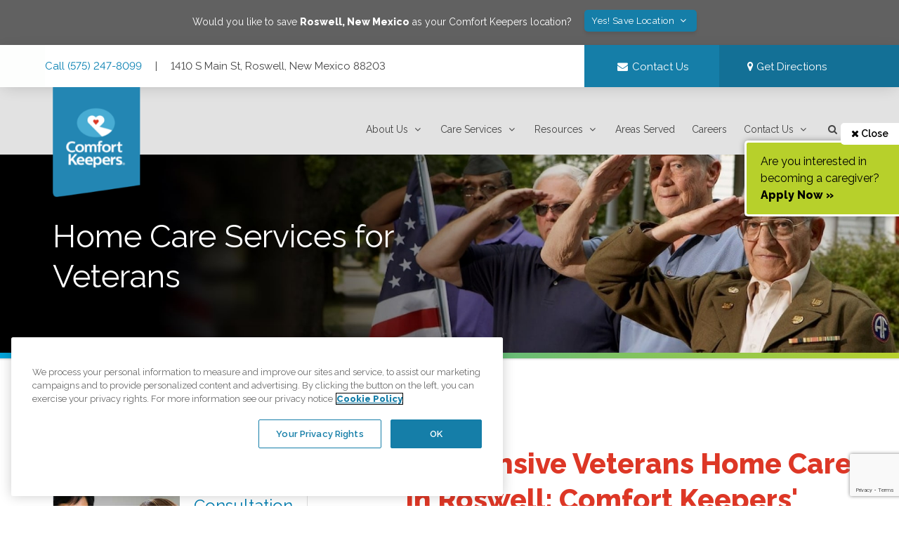

--- FILE ---
content_type: text/html; charset=utf-8
request_url: https://www.comfortkeepers.com/offices/new-mexico/roswell/care-services/veterans-home-care/
body_size: 23301
content:
<!DOCTYPE html>
<html lang="en">
  <head>

    
<meta name="ckficms-site/config/environment" content="%7B%22corporate%22%3A%7B%22phone%22%3A%7B%22intl%22%3A%22%2B18669592969%22%2C%22text%22%3A%22(866)%20959-2969%22%7D%7D%2C%22modulePrefix%22%3A%22ckficms-site%22%2C%22environment%22%3A%22production%22%2C%22gtm-test-environment%22%3Atrue%2C%22rootURL%22%3A%22%2F%22%2C%22locationType%22%3A%22trailing-history%22%2C%22historySupportMiddleware%22%3Atrue%2C%22CKFI_WEB_HOST%22%3A%22https%3A%2F%2Fwww.comfortkeepers.com%22%2C%22CKFI_API_HOST%22%3A%22https%3A%2F%2Fckficms-api.herokuapp.com%22%2C%22CKFI_API_HOST_NAMESPACE%22%3A%22api%22%2C%22CKFI_JOBS_API_HOST%22%3A%22https%3A%2F%2Fckfijobs-api.herokuapp.com%22%2C%22CKFI_JOBS_API_HOST_NAMESPACE%22%3A%22api%2Fv1%22%2C%22CKFI_LIBRARY_API_HOST%22%3A%22https%3A%2F%2Farticle-library-api.herokuapp.com%22%2C%22CKFI_DATA_HUB_HOST%22%3A%22https%3A%2F%2Fdh.ckweb.org%22%2C%22MAPBOX_ACCESS_TOKEN%22%3A%22pk.eyJ1Ijoic2VhbmNoaWxsIiwiYSI6ImNqcTZ1MzVvYzBkb2M0OGwxZjVmN2hqdjgifQ.A6OhQVjwQXTAAjz_OvuZJw%22%2C%22BYPASS_ONE_TRUST%22%3A%22false%22%2C%22GOOGLE_ANALYTICS_ID%22%3A%22G-YYKRHWVL4C%22%2C%22ROI_CAPTURE_TOKEN%22%3A%22Zqh62hX5TcXf7CBCDCL6HOWYISIs8TMhPuhgBi5d8hs8oNaOZsrUhcRrFdC5tyaNATKrjMFVoJA%3D%22%2C%22fastboot%22%3A%7B%22hostWhitelist%22%3A%5B%22ckficms-app-server-01.herokuapp.com%22%2C%7B%7D%2C%7B%7D%2C%7B%7D%2C%22staging.comfortkeepers.com%22%2C%22staging-ckficms-app-server.herokuapp.com%22%5D%2C%22redirectCode%22%3A301%7D%2C%22storefront%22%3A%7B%22maxAge%22%3A%2210%22%7D%2C%22ember-cli-notifications%22%3A%7B%22autoClear%22%3Atrue%2C%22excludeCSS%22%3Atrue%7D%2C%22metricsAdapters%22%3A%5B%7B%22name%22%3A%22ckfi-gtm%22%2C%22environments%22%3A%5B%22all%22%5D%2C%22config%22%3A%7B%22id%22%3A%22GTM-MSGHFB4%22%7D%7D%5D%2C%22ember-cli-head%22%3A%7B%22suppressBrowserRender%22%3Atrue%7D%2C%22ember-local-storage%22%3A%7B%22includeEmberDataSupport%22%3Afalse%7D%2C%22EmberENV%22%3A%7B%22FEATURES%22%3A%7B%7D%2C%22EXTEND_PROTOTYPES%22%3A%7B%22Date%22%3Afalse%7D%2C%22_APPLICATION_TEMPLATE_WRAPPER%22%3Afalse%2C%22_DEFAULT_ASYNC_OBSERVERS%22%3Atrue%2C%22_JQUERY_INTEGRATION%22%3Afalse%2C%22_TEMPLATE_ONLY_GLIMMER_COMPONENTS%22%3Atrue%7D%2C%22APP%22%3A%7B%22name%22%3A%22ckficms-site%22%2C%22version%22%3A%220.0.0%2B08796c91%22%7D%2C%22GOOGLE_TAG_MANAGER_ID%22%3A%22GTM-MSGHFB4%22%2C%22exportApplicationGlobal%22%3Afalse%2C%22ember-modal-dialog%22%3A%7B%7D%7D" />
<!-- EMBER_CLI_FASTBOOT_TITLE -->  <meta name="ember-cli-head-start" content>    <script data-ckfi-comment="FURTHER_GTM_STG">(function(w,d,s,l,i){w[l]=w[l]||[];w[l].push({'gtm.start':
    new Date().getTime(),event:'gtm.js'});var f=d.getElementsByTagName(s)[0],
    j=d.createElement(s),dl=l!='dataLayer'?'&amp;l='+l:'';j.async=true;j.src=
    'https://www.googletagmanager.com/gtm.js?id='+i+dl+ '&amp;gtm_auth=StklJcxt42cFIUIc1b9W8w&amp;gtm_preview=env-895&amp;gtm_cookies_win=x';f.parentNode.insertBefore(j,f);
    })(window,document,'script','dataLayer','GTM-TR7MGKP');</script>
    <script src="https://scripts.rightonin.com/v1/capture.js"></script>
    <script type="text/javascript">
      var roiCapture = RoiCapture({
        googleAnalyticsId: "G-YYKRHWVL4C",
        token: "Zqh62hX5TcXf7CBCDCL6HOWYISIs8TMhPuhgBi5d8hs8oNaOZsrUhcRrFdC5tyaNATKrjMFVoJA="
      })
    </script>

<script>(function(w,d,s,l,i){w[l]=w[l]||[];w[l].push({'gtm.start':
new Date().getTime(),event:'gtm.js'});var f=d.getElementsByTagName(s)[0],
j=d.createElement(s),dl=l!='dataLayer'?'&amp;l='+l:'';j.async=true;j.src=
'https://www.googletagmanager.com/gtm.js?id='+i+dl;f.parentNode.insertBefore(j,f);
})(window,document,'script','dataLayer','GTM-MSGHFB4');</script>

<script src="https://www.google.com/recaptcha/api.js?render=6Lf5hEkqAAAAANMeP93Q3LeRzPVEUFYJUOebnjwI"></script>

<style>.async-hide { opacity: 0 !important } </style>

  <link id="ember1670114" rel="preconnect" href="https://ckficms-api.herokuapp.com" class="ember-view">

  <link id="ember1670115" rel="preconnect" href="https://res.cloudinary.com" class="ember-view">

  <script id="ember1670116" class="ember-view" type="application/ld+json">
{
  "@context": "https://schema.org",
  "@type": "LocalBusiness",
  "address": {
    "@type": "PostalAddress",
    "streetAddress": "1410 S Main St",
    "addressLocality": "Roswell",
    "addressRegion": "New Mexico",
    "postalCode": "88203"
  },
  "description": "Comfort Keepers caregivers travel to clients' homes to provide care services and living assistance. Our work allows seniors and disabled individuals to live independently and as comfortable as possible. With our expert caregivers in your loved one's home, you can rest assured knowing he or she is receiving the best care possible.",
  "logo": "https://www.comfortkeepers.com/assets/logo.png",
  "image": "https://www.comfortkeepers.com/assets/schema-image.png",
  "url": "https://www.comfortkeepers.com/offices/new-mexico/roswell/",
  "name": "Comfort Keepers In Home Care",
  "telephone": "(575) 247-8099",
  "email": null,
  "openingHours": "Mon-Sun 00:00 - 23:59",
  "geo": {
    "@type": "GeoCoordinates",
    "latitude": 33.37693,
    "longitude": -104.52307
  },
  "sameAs": [
    "https://www.comfortkeepers.jobs/offices/new-mexico/roswell/",
    "https://twitter.com/ckroswellcbnm",
    "https://www.youtube.com/watch?v=9P3zd305VSY",
    "https://www.facebook.com/comfortkeeepers240",
    "https://www.linkedin.com/company/comfort-keepers-roswell-carlsbad",
    "https://www.instagram.com/comfortkeepers.240/",
    "https://www.pinterest.com/comfortkeepers"
  ]
}
</script>
  <title id="ember1670117" class="ember-view">Specialized In-Home Care for Veterans in Roswell | Comfort Keepers
</title>
  <meta id="ember1670118" name="description" content="Comfort Keepers Roswell offers compassionate and professional in-home care services specifically tailored for veterans in Roswell. Learn more about our dedicated care for veterans." class="ember-view">

  <meta id="ember1670119" property="title" content="Specialized In-Home Care for Veterans in Roswell | Comfort Keepers" class="ember-view">

  <link id="ember1670120" rel="canonical" href="https://www.comfortkeepers.com/offices/new-mexico/roswell/care-services/veterans-home-care/" class="ember-view">


<script type="application/ld+json">
{
  "@context": "https://schema.org",
  "@type": "Organization",
  "name": "Comfort Keepers",
  "url": "https://www.comfortkeepers.com/",
  "logo": "https://www.comfortkeepers.com/assets/logo.png",
  "description": "Comfort Keepers provides compassionate in-home care services tailored to meet the unique needs of each individual. Our experienced caregivers offer a wide range of services, including elderly care, companion care, respite care, and specialized care for Alzheimer's and Dementia. We are committed to helping seniors maintain their independence and dignity while providing peace of mind to their families. Whether you need assistance with daily living activities, companionship, or specialized care, Comfort Keepers is here to provide the highest quality care in the comfort of your own home.",
  "awards": [
    "Great Place to Work® Certification: 2023-2024",
    "Franchise Research Institute, World-Class Franchise™: 2009-2020",
    "Top 500 Franchises, Entrepreneur Magazine: #1 in Senior Care Category",
    "Top 500 Franchises, Entrepreneur Magazine: #59 overall",
    "Circle of Excellence, National Business Research Institute (NBRI), 2018",
    "Endorsed National Provider by Home Care Pulse, 2016"
  ],
  "knowsAbout": [
    "In-Home Care",
    "Specialized Care",
    "Alzheimer’s &amp; Dementia Care",
    "Private Duty Nursing",
                    "Companionship Care",
                    "Respite Care",
                    "Disability Care",
                    "Personal &amp; General Homecare Services",
                    "Palliative Care",
                    "Longer Term &amp; Specialised Care"
                  ],
  "address": {
    "@type": "PostalAddress",
    "streetAddress": "1 Park Plaza Suite 300",
    "addressLocality": "Irvine",
    "addressRegion": "CA",
    "postalCode": "92614",
    "addressCountry": "USA"
  },
  "sameAs": [
    "https://www.comfortkeepers.jobs/",
    "https://www.facebook.com/comfortkeepers",
    "https://www.linkedin.com/company/comfort-keepers/",
    "https://www.tiktok.com/@comfortkeepersofficial",
    "https://www.pinterest.com/comfortkeepers/",
    "https://www.pinterest.com/comfortkeepers/",
    "https://twitter.com/comfortkeepers",
    "https://www.youtube.com/user/ComfortKeepersCorp",
    "https://www.instagram.com/comfortkeepersofficial"
  ],
  "contactPoint": [
    {
      "@type": "ContactPoint",
      "contactType": "Customer Service",
      "url": "https://www.comfortkeepers.com/",
      "contactOption": "TollFree",
      "telephone": "+18003872415"
    },
    {
      "@type": "ContactPoint",
      "contactType": "Sales",
      "url": "https://www.comfortkeepers.com/",
      "telephone": "+18669592969"
    }
  ]
}
</script>

<script type="application/ld+json">
  {
  "@context": "https://schema.org",
  "@type": "BreadcrumbList",
  "itemListElement": [
    {
      "@type": "ListItem",
      "position": 1,
      "item": {
        "@id": "https://www.comfortkeepers.com/",
        "name": "Comfort Keepers"
      }
    },
    {
      "@type": "ListItem",
      "position": 2,
      "item": {
        "@id": "https://www.comfortkeepers.com/offices/",
        "name": "Offices"
      }
    },
    {
      "@type": "ListItem",
      "position": 3,
      "item": {
        "@id": "https://www.comfortkeepers.com/offices/new-mexico/roswell/",
        "name": "Roswell, New Mexico"
      }
    },
    {
      "@type": "ListItem",
      "position": 4,
      "item": {
        "@id": "https://www.comfortkeepers.com/offices/new-mexico/roswell/care-services/",
        "name": "Care Services"
      }
    },
    {
      "@type": "ListItem",
      "position": 5,
      "item": {
        "@id": "https://www.comfortkeepers.com/offices/new-mexico/roswell/care-services/veterans-home-care/",
        "name": "Veterans Home Care"
      }
    }
  ]
}
</script>
<meta name="ember-cli-head-end" content>

<meta name="theme-color" content="#fff">
<link rel="apple-touch-icon" href="/assets/favicon/android-icon-144x144-f60f1479a3358dfbeb608349948e7085.png" sizes="144x144">
<link rel="apple-touch-icon" href="/assets/favicon/favicon-512x512-maskable-08b66c1cad4efdb8a5d5b61470b14c6f.png" sizes="144x144">
<link rel="apple-touch-icon" href="/assets/favicon/favicon-512x512-c43f1003be0acb2a835e63e3e045fcb5.png" sizes="512x512">
<link rel="apple-touch-icon" href="/assets/favicon/android-icon-192x192-eb1db7bcda1a80acfac76b6b2fa4fb0d.png" sizes="192x192">
<meta name="apple-mobile-web-app-capable" content="yes">
<meta name="apple-mobile-web-app-title" content="Comfort Keepers">
<meta name="apple-mobile-web-app-status-bar-style" content="default">

    <link rel="preload" as="style" href="https://fonts.googleapis.com/css2?family=Raleway:ital,wght@0,400;0,600;0,800;1,400;1,600;1,800&display=swap" onload="this.rel='stylesheet'" />
    <link href="https://cdn.jsdelivr.net/npm/font-awesome@4.7.0/css/font-awesome.min.css" rel="stylesheet">


    <meta charset="utf-8">
    <meta http-equiv="X-UA-Compatible" content="IE=edge">
    <meta name="viewport" content="width=device-width, initial-scale=1">
    <link rel="icon" href="/assets/favicon/favicon.ico" type="image/x-icon" />
    <meta property="og:image" content="https://res.cloudinary.com/ckfi-img-cdn/image/upload/v1727810610/og-img_qjh4ab.jpg" />

    <link rel="manifest" href="/manifest.webmanifest">
    <meta name="msapplication-config" content="/browserconfig.xml">

    <link integrity="" rel="stylesheet" href="/assets/ckficms-site-639d93c423937e8911b8291aa7f33ca2.css">
    <meta name='robots' content='max-image-preview:large, max-snippet:-1, max-video-preview:-1' />

    <!-- begin Convert Experiences code--><script type="text/javascript" src="//cdn-4.convertexperiments.com/js/10045746-10047182.js"></script><!-- end Convert Experiences code -->

    
  </head>
  <body>
    <script type="x/boundary" id="fastboot-body-start"></script>  <noscript>
    <iframe src="https://www.googletagmanager.com/ns.html?id=GTM-TR7MGKP&amp;gtm_auth=StklJcxt42cFIUIc1b9W8w&amp;gtm_preview=env-895&amp;gtm_cookies_win=x" height="0" width="0" style="display:none;visibility:hidden" data-ckfi-comment="FURTHER_GTM_STG">
    </iframe>
  </noscript>

<noscript>
  <iframe src="https://www.googletagmanager.com/ns.html?id=GTM-MSGHFB4" height="0" width="0" style="display:none;visibility:hidden"></iframe>
</noscript>

<!---->
<div id="modal-overlays"></div>
<div style="box-shadow: none;width: 95%; right: initial; left: -95%;transition: transform 0.2s ease-out;transform: translateX(0%);" id="ember1669988" class="side-menu ember-view">
  <div class="mobile-side-nav">
    <div class="mobilenav-logo mobilenav-logo_office">
      <a href="#!" class="btn-floating z-depth-0 white right right-margin-1">
        <i class="fa fa-close fa-fw blue-text"></i>
      </a>
      <img data-src="https://res.cloudinary.com/ckfi-img-cdn/image/upload/v1718205582/revised%20logo%20images/ck-logo-horizontal-white-text.png" alt="Comfort Keepers Elevating the Human Spirit" class="lazyload">
    </div>
    <div class="section center-align">
      <div class="strong">Roswell, New Mexico</div>
      <div>1410 S Main St, Roswell, NM 88203</div>
      <div>(575) 247-8099</div>
    </div>
  </div>

  <ul class="mobile-side-nav_actionrow">
    <li>
      <a href="tel:+15752478099" class="btn btn-flat white-text"><i class="fa fa-phone fa-fw"></i> Call Us</a>
    </li>
    <li>
<a title="Contact Us" href="/offices/new-mexico/roswell/contact/" id="ember1669989" class="btn btn-flat white-text ember-view">        <i class="fa fa-envelope fa-fw"></i> Contact Us
</a>    </li>
  </ul>

  <div id="ember1669991" class="ember-view animated-container  hide-overflow">
    
              <div class="section">
        <div class="container">
            <div class="center-align">
  <button class="btn btn-tiny" type="button"><i class="fa fa-bookmark fa-fw"></i> Make this My Office</button>
</div>

<div id="ember1669997" class="ember-view animated-container  hide-overflow">
    
        



  </div>

          <div class="collection">
                  <a href="#!" class="collection-item left-border-1 right">
                    <i class="fa fa-chevron-down"></i>
                  </a>
                <a href="/offices/new-mexico/roswell/about/" id="ember1670002" class="collection-item ember-view">About Us</a>
                <div id="ember1670004" class="ember-view animated-container hide-overflow">
    
        


                
  </div>

                  <a href="#!" class="collection-item left-border-1 right">
                    <i class="fa fa-chevron-down"></i>
                  </a>
                <a href="/offices/new-mexico/roswell/care-services/" id="ember1670009" class="collection-item active ember-view">Care Services</a>
                <div id="ember1670011" class="ember-view animated-container hide-overflow">
    
        


                
  </div>

                  <a href="#!" class="collection-item left-border-1 right">
                    <i class="fa fa-chevron-down"></i>
                  </a>
                <a href="/offices/new-mexico/roswell/resources/" id="ember1670016" class="collection-item ember-view">Resources</a>
                <div id="ember1670018" class="ember-view animated-container hide-overflow">
    
        


                
  </div>

                <a href="/offices/new-mexico/roswell/areas-served/" id="ember1670023" class="collection-item ember-view">Areas Served</a>
                <a href="/offices/new-mexico/roswell/work-for-comfort-keepers/" id="ember1670024" class="collection-item ember-view">Careers</a>
                  <a href="#!" class="collection-item left-border-1 right">
                    <i class="fa fa-chevron-down"></i>
                  </a>
                <a href="/offices/new-mexico/roswell/contact/" id="ember1670025" class="collection-item ember-view">Contact Us</a>
                <div id="ember1670027" class="ember-view animated-container hide-overflow">
    
        


                
  </div>

            <a href="#!" class="collection-item">
              <i class="fa fa-search fa-fw"></i> Search
            </a>
          </div>
        </div>
      </div>



  
  </div>

</div>
<div style="opacity: 0; visibility: hidden; transition: visibility 0s linear 0.2s, opacity 0.2s ease-out" id="ember1670032" class="content-backdrop ember-view"></div>
  <div class="grey darken-2 white-text padding-1">
    <div class="container center-align">
      <span>Would you like to save <strong>Roswell, New Mexico</strong> as your Comfort Keepers location?</span>
          
          <div id="ember1670034" class="ember-view ember-basic-dropdown-trigger
      
      
      
       btn btn-blue btn-tiny left-margin-1 right-margin-1" role="button" tabindex="0" data-ebd-id="ember1670033-trigger" aria-owns="ember-basic-dropdown-content-ember1670033" aria-expanded="false">
    
          Yes!  Save Location <i class="fa fa-angle-down fa-fw"></i>
        
  </div>

          <div id="ember-basic-dropdown-content-ember1670033" class="ember-basic-dropdown-content-placeholder"></div>

      

    </div>
  </div>

<!---->
<header class="office-header">
  <div id="ember1670035" class="ember-view"><div>
  <a id href="#navmenu"></a>
  <a class="skip" href="#navmenu">
    Skip to Main Navigation
  </a>
  <a class="skip" href="#maincontent">
    Skip to Main Content
  </a>
  <a class="skip" href="#footer">
    Skip to Footer
  </a>
</div>

<div class="top-nav-bar">
  <div class="container">
    <div class="row top-nav-bar_desktop">
      <div class="col s12 m8">
        <div class="top-nav-bar_left">
          <a href="tel:+15752478099" title="Call Us" class="top-nav-bar_phone">
            Call (575) 247-8099
          </a>

          <span class="top-nav-bar_divider">
            |
          </span>
          1410 S Main St, Roswell, New Mexico 88203


        </div>
      </div>
      <div class="col s12 m2">
        <a title="Contact Us" href="/offices/new-mexico/roswell/contact/" id="ember1670036" class="ember-view waves-effect top-nav-bar_emailbtn">
          <i class="fa fa-envelope fa-fw"></i>
          <span>Contact Us</span>
        </a>
      </div>

        <div class="col s12 m2">
          <a title="Get Directions" href="/offices/new-mexico/roswell/contact/maps-and-directions/" id="ember1670037" class="ember-view top-nav-bar_locationbtn waves-effect">
            <i class="fa fa-map-marker"></i> Get Directions
          </a>
        </div>
    </div>
    <div class="row top-nav-bar_mobile">
      1410 S Main St, Roswell, New Mexico 88203
    </div>
  </div>
</div>

<div class="container ck-main-header">
  <div class="row ck-main-header_logo-savedoffice">
    <div class="col s12 m3 ck-main-header__logo">
      <a href="/offices/new-mexico/roswell/" id="ember1670038" class="ember-view">
        <img src="/assets/images/logo-flag-8edddd45cac0e79cc3689c5de5ae4e7a.png" alt="Comfort Keepers Elevating the Human Spirit" class="responsive-img">
      </a>
    </div>
    <div class="col s12 m9 default-location right-align">
    </div>
  </div>
</div></div>
  <div class="navbar" id="navmenu">
    <div class="mega-menu-office">
  <div class="hide-on-large-only  mobile-menu-icons">
    <button aria-label="Menu" class="hide-on-large-only btn-main-menu" type="button"><i class="fa fa-bars"></i></button>
    <a href="tel:+15752478099" title="Call Us" class="mobile-callus-btn">
      <i class="fa fa-phone"></i>
    </a>
  </div>

  <div class="hide-on-med-and-down main-desktop-navigation">
    <div class="container">
      <ul class="horizontal-links">
          <li>
              <div role="button" class="mega-menu-office-panel">
  <a href="/offices/new-mexico/roswell/about/" id="ember1670039" class="ember-view">
    About Us <i class="fa fa-angle-down fa-fw"></i>
  </a>

        


</div>
          </li>
          <li>
              <div role="button" class="mega-menu-office-panel">
  <a href="/offices/new-mexico/roswell/care-services/" id="ember1670043" class="active ember-view">
    Care Services <i class="fa fa-angle-down fa-fw"></i>
  </a>

        


</div>
          </li>
          <li>
              <div role="button" class="mega-menu-office-panel">
  <a href="/offices/new-mexico/roswell/resources/" id="ember1670047" class="ember-view">
    Resources <i class="fa fa-angle-down fa-fw"></i>
  </a>

        


</div>
          </li>
          <li>
              <a href="/offices/new-mexico/roswell/areas-served/" id="ember1670051" class="ember-view">Areas Served</a>
          </li>
          <li>
              <a href="/offices/new-mexico/roswell/work-for-comfort-keepers/" id="ember1670052" class="ember-view">Careers</a>
          </li>
          <li>
              <div role="button" class="mega-menu-office-panel">
  <a href="/offices/new-mexico/roswell/contact/" id="ember1670053" class="ember-view">
    Contact Us <i class="fa fa-angle-down fa-fw"></i>
  </a>

        


</div>
          </li>
        <li>
          <div tabindex="0" role="button" aria-label="Search Site" class="mega-menu-algolia-search">
  <span class="clickable">
    <i class="fa fa-search fa-fw"></i><i class="fa fa-angle-down fa-fw"></i>
  </span>

        


</div>
        </li>
        <li class="my-ck-button-component nav-button">
          <div class="relative">
<!----></div>
        </li>
      </ul>
    </div>
  </div>

        


</div>
  </div>
</header>

    <div class="sticky-applybtn-tab">
    <a href="#!" class="sticky-applybtn-tab_close">
      <i class="fa fa-times"></i> Close
    </a>

<!---->
      <a href="https://www.comfortkeepers.jobs/offices/new-mexico/roswell" data-layer-component="franchise-sticky-apply-cta" target="_ck_jobs">
        
    <p>
      Are you interested in becoming a caregiver?<br>
      <strong>Apply Now »</strong>
    </p>
  
      </a>
  </div>


<div data-test-notification-container="bottom-right" style="z-index: 1060;" id="ember1670063" class="ember-cli-notifications-notification__container--bottom-right ember-cli-notifications-notification__container ember-view"><!----></div>
<main id="maincontent">
<div id="ember1670121" class="ember-view">

  <div id="ember1670122" class="ember-view short-hero full-hero full-hero--centered">
    
  <div class="container">
		<div class="row">
			<div class="col m12 l6">
	      <div class="short-hero__content">
          <h2>Home Care Services for Veterans</h2>
	      </div>
	    </div>
		</div>
  </div>

  </div>


<section class="page-content">
	<div class="container">
		<div class="row">
			<div class="col s12"><nav id="ember1670123" class="ck-bread-crumb ember-view"><div class="nav-wrapper">
  <div class="col s12">
    <a href="/" id="ember1670124" class="ember-view breadcrumb">
      <i class="fa fa-home fa-fw inline"></i>
    </a>
      <a href="/offices/new-mexico/roswell/" id="ember1670125" class="active ember-view breadcrumb">Roswell, New Mexico</a>
      <a href="/offices/new-mexico/roswell/care-services/" id="ember1670126" class="active ember-view breadcrumb">Care Services</a>
      <a href="/offices/new-mexico/roswell/care-services/veterans-home-care/" id="ember1670127" class="active ember-view breadcrumb">Veterans Home Care</a>
  </div>
</div></nav></div>
		</div>
		<div class="row">
			<div class="col s12 m4 page-content_leftcolumn">
        <div id="ember1670128" class="care-services-side-nav-contact-local-office side-callout ember-view"><div data-identifier="contact-local-office-sidebar-card">
<div class="care-services-side-nav-contact-local-office_content-reverse">
  <h3>
    Contact Your Office
  </h3>
  <p>
    Contact us today to learn more about how we can help.
  </p>
</div>
<div class="care-services-side-nav-contact-local-office_image-reverse"></div>
  <div class="care-services-side-nav-contact-local-office_ctabtn">
    <a title="Contact an office in your area »" href="/contact-us/" id="ember1670129" class="ember-view">
      <div class="btn btn-blue btn-medium btn-contact-icon">
        Contact Your Office
      </div>
    </a>
  </div>
</div></div>
          <div id="ember1670130" class="ember-view"><div class="ck-location-sidebar-banner side-callout side-callout--inhome-assessment">
  <div class="side-callout_image"></div>
  <div class="side-callout_content">
    <h3>Care Consultation</h3>
    <p>
      Schedule a free care consultation at your convenience.
    </p>
  </div>
  <div class="side-callout_ctabtn">
    <a href="/offices/new-mexico/roswell/contact/" id="ember1670131" class="ember-view btn btn-pink btn-medium">Schedule Now</a>
  </div>
  <div class="clearfix"></div>
</div></div>
			</div>
			<div class="col s12 m8 page-content_rightcolumn indexable">
        <!---->
          <h1 dir="ltr" style="text-align: center;"><strong><span style="color: rgb(221, 55, 38);">Comprehensive Veterans Home Care in Roswell: Comfort Keepers&#39; Dedication to Veterans&#39; Well-being</span></strong><strong><span style="color: rgb(221, 55, 38);"><img src="https://res.cloudinary.com/ckfi-img-cdn/image/upload/v1723131018/65360ba9-5ed0-4f3a-b90c-92aecb18f058/wysiwyg/gzft1h1k2bp5jcvmxmsl.png" style="width: 2000px;" class="fr-fic fr-dib" data-result="[object Object]" alt="veterans home health care"></span></strong><img src="https://res.cloudinary.com/ckfi-img-cdn/image/upload/v1723131037/65360ba9-5ed0-4f3a-b90c-92aecb18f058/wysiwyg/q6d8fzfc91hbouvnf813.jpg" style="width: 2000px;" class="fr-fic fr-dib" data-result="[object Object]" alt="veterans home health care"><img src="https://res.cloudinary.com/ckfi-img-cdn/image/upload/v1723131050/65360ba9-5ed0-4f3a-b90c-92aecb18f058/wysiwyg/ryidmdf5v9imehy4nsh7.jpg" style="width: 2000px;" class="fr-fic fr-dib" data-result="[object Object]" alt="veterans home health care"></h1><p style="text-align: center;"><a class="btn" href="tel:+15752478099" rel="noopener noreferrer" style="background-color: #2087B4;" target="_blank"><strong>Call for a Virtual or In-Home Assessment</strong></a></p><p dir="ltr">At Comfort Keepers, we deeply respect our commitment to serving the brave individuals who have dedicated themselves to our country. Our in-home caregivers offer various services and care options specifically designed for the Veterans in Roswell and <span style="color: rgb(32, 135, 180);"><a href="https://www.comfortkeepers.com/offices/new-mexico/roswell/resources/resources/in-home-care-in-artesia-nm/">Artesia</a>.</span></p><p dir="ltr">Our purpose is evident: to guarantee that Veterans can still experience the comfort of their homes while receiving the specialized care and consideration they deserve.&nbsp;</p><p dir="ltr">Whether you are a Veteran in need of assistance, a family member investigating alternatives, or simply curious about the crucial support given by Comfort Keepers, we can create a care plan that meets your needs.&nbsp;</p><p dir="ltr">Learn more about the various aspects of our Veterans Home Care services, meet our knowledgeable caregivers, and get to know the unique benefits and specialized care plans we offer Veterans in Roswell.&nbsp;</p><p dir="ltr">Comfort Keepers can improve the quality of life for Veterans by providing steadfast support while we stand together to recognize their commitment, sacrifices, and contributions.</p><h3 dir="ltr"><strong><span style="color: rgb(221, 55, 38);">Veterans Home Care Services in Roswell</span></strong></h3><p dir="ltr">Every Veteran has different requirements and preferences when it comes to getting care in the convenience of their own home, and at Comfort Keepers in Roswell, we are aware of this.&nbsp;</p><p dir="ltr">Our broad range of services for Veterans Home Care is specially tailored to address these unique needs while maintaining the highest level of care.&nbsp;</p><p dir="ltr">Here is a thorough rundown of the great services we offer:</p><h3 dir="ltr"><strong><span style="color: rgb(221, 55, 38);">Personal Care&nbsp;</span></strong></h3><ul><li aria-level="1" dir="ltr"><h3><p dir="ltr">Assistance with bathing, grooming, and dressing</p></h3></li><li aria-level="1" dir="ltr"><p dir="ltr">Mobility support and transferring</p></li><li aria-level="1" dir="ltr"><p dir="ltr"><span style="color: rgb(32, 135, 180);"><a href="https://www.ncbi.nlm.nih.gov/pmc/articles/PMC2747735/" rel="noopener noreferrer" target="_blank">Medication reminders</a></span></p></li></ul><h3 dir="ltr"><strong><span style="color: rgb(221, 55, 38);">Companionship and Emotional Support</span></strong></h3><ul><li aria-level="1" dir="ltr"><h3><p dir="ltr">Social engagement and conversation</p></h3></li><li aria-level="1" dir="ltr"><p dir="ltr">Recreational activities and outings</p></li><li aria-level="1" dir="ltr"><p dir="ltr">Companionship to combat loneliness</p></li></ul><h3 dir="ltr"><strong><span style="color: rgb(221, 55, 38);">Specialized Care for Medical Conditions</span></strong></h3><ul><li aria-level="1" dir="ltr"><h3><p dir="ltr">Management of chronic illnesses</p></h3></li><li aria-level="1" dir="ltr"><p dir="ltr">Post-operative care and rehabilitation</p></li><li aria-level="1" dir="ltr"><p dir="ltr">Alzheimer&#39;s and dementia care</p></li></ul><h3 dir="ltr"><strong><span style="color: rgb(221, 55, 38);">Household Assistance</span></strong></h3><ul><li aria-level="1" dir="ltr"><h3><p dir="ltr">Light housekeeping and meal preparation</p></h3></li><li aria-level="1" dir="ltr"><p dir="ltr">Grocery shopping and errands</p></li><li aria-level="1" dir="ltr"><p dir="ltr">Transportation to appointments and events</p></li></ul><h3 dir="ltr"><span style="color: rgb(221, 55, 38);"><strong>Respite Care for Family Caregivers</strong></span></h3><p dir="ltr">Family caregivers of Veterans may be eligible for <span style="color: rgb(32, 135, 180);"><a href="https://www.comfortkeepers.com/offices/new-mexico/roswell/care-services/respite-care/">respite care</a>,</span> which offers temporary relief from their caregiving duties, through VA benefits. Comfort Keepers caregivers will ensure that your beloved veterans continue to receive the necessary care while you take a well-deserved break.</p><h3 dir="ltr"><strong><span style="color: rgb(221, 55, 38);">Specialized Memory Care for Veterans</span></strong></h3><p dir="ltr">Comfort Keepers is aware of the difficulties families of Veterans face caring for a loved one with Alzheimer&#39;s disease or dementia, especially when guaranteeing their safety and well-being in the familiar surroundings of home.</p><p dir="ltr">Our caregivers have received specialized training to actively engage Veterans who are suffering from <span style="color: rgb(32, 135, 180);"><a href="https://www.comfortkeepers.com/offices/new-mexico/roswell/resources/resources/how-do-seniors-with-dementia-benefit-from-inhome-care/">Alzheimer&#39;s or Dementia</a></span> in a variety of intellectual, physical, and emotional interactions that work hand in hand with medical treatment and enhance the overall quality of life for seniors and their loved ones.</p><h3 dir="ltr"><strong><span style="color: rgb(221, 55, 38);">Benefits of Receiving Care at Home</span></strong></h3><p dir="ltr"><span style="color: rgb(32, 135, 180);"><a href="https://www.comfortkeepers.com/offices/new-mexico/roswell/care-services/our-caregivers/">Our caregivers</a></span> work closely with Veterans and their loved ones to develop personalized care plans considering their particular requirements and preferences. Veterans will always receive the proper degree of care because of the adaptability of these programs, which may be changed as circumstances change.&nbsp;</p><h3 dir="ltr"><strong><span style="color: rgb(221, 55, 38);">Here are just a few of the benefits of Veterans home care in Roswell:</span></strong></h3><ul><li aria-level="1" dir="ltr"><p dir="ltr">Independence and Comfort: Veterans can continue living in their homes&#39; familiar and comforting surroundings.</p></li><li aria-level="1" dir="ltr"><p dir="ltr">Personalized Attention: One-on-one care from trained caregivers ensures personalized attention and companionship.</p></li><li aria-level="1" dir="ltr"><p dir="ltr">Cost-Effective: Home care can often be a more cost-effective option compared to long-term care facilities or hospitals.</p></li><li aria-level="1" dir="ltr"><p dir="ltr">Emotional Well-Being: Staying at home can reduce the stress and anxiety associated with institutional care.</p></li><li aria-level="1" dir="ltr"><p dir="ltr">Family Involvement: Comfort Keepers collaborates with families to ensure a holistic approach to care.</p></li></ul><p dir="ltr">Veterans can maintain their independence and receive the assistance they deserve in the comfortable setting of their homes thanks to our commitment to providing individualized and compassionate support, which is the foundation of our services.</p><h3 dir="ltr"><strong><span style="color: rgb(221, 55, 38);">Our Veterans Caregivers</span></strong></h3><p dir="ltr">Our team of dedicated and skillful caregivers at Comfort Keepers in Roswell take great pride in playing a crucial part in providing top-notch Veterans Home Care services. They are chosen with great care, given considerable training, and have the qualities that make them exceptional caregivers for our senior Veterans. Here is a more thorough analysis of what makes our caregivers unique.</p><p dir="ltr">Our compassionate caregivers are highly proficient and experienced in infectious disease control and prepared to offer your loved one a pristine living space, freshly prepared meals, personal aid, and assistance with errands and shopping. Some advantages of having an in-home caregiver include:</p><ul><li aria-level="1" dir="ltr"><p dir="ltr">Tailored Care Plans: Caregivers work closely with veterans and their families to create individualized care plans that meet specific needs and goals.</p></li><li aria-level="1" dir="ltr"><p dir="ltr">Regular Communication: We encourage open communication between caregivers, veterans, and their families to ensure personalized and effective care.</p></li><li aria-level="1" dir="ltr"><p dir="ltr">Emotional Support: Caregivers provide physical assistance and emotional support, <span style="color: rgb(32, 135, 180);"><a href="https://www.forbes.com/health/senior-living/companion-care/" rel="noopener noreferrer" target="_blank">companionship</a>,&nbsp;</span>and a friendly presence.</p></li><li aria-level="1" dir="ltr"><p dir="ltr">Constant Monitoring: Care plans are continuously monitored and adjusted as necessary to address changing circumstances or needs.</p></li></ul><p dir="ltr">Our veteran caregivers are the heart and soul of in-home care services in Roswell. Their commitment to excellence, compassion, and personalized care ensures that Veterans receive the highest level of support, allowing them to enjoy an improved quality of life while aging gracefully in the comfort of their own homes.&nbsp;</p><h3 dir="ltr"><strong><span style="color: rgb(221, 55, 38);">Why Choose Comfort Keepers for Veteran Care?&nbsp;</span></strong></h3><p dir="ltr">Choosing the right care for veterans is important, and Comfort Keepers is dedicated to providing compassionate, specialized care for your loved one. In Artesia, NM, our caregivers are trained in veteran home care services, offering support with daily activities, companionship, and personal care to help veterans live comfortably and independently at home. We even offer <a href="https://www.comfortkeepers.com/offices/new-mexico/roswell/resources/resources/inhome-care-in-artesia-nm/">in-home care in Artesia, NM.&nbsp;</a></p><p dir="ltr">We understand the unique needs of veterans and are committed to delivering personalized veteran home care that honors their service. With Comfort Keepers, your loved one receives the dignity, respect, and care they deserve, allowing them to thrive in a familiar and supportive environment.</p><h3 dir="ltr"><strong><span style="color: rgb(221, 55, 38);">Getting Started with Veterans Home Care in Roswell</span></strong></h3><p dir="ltr">Taking the first step to getting Veterans Home Care services with Comfort Keepers in Roswell is simple. We are fully committed to ensuring that the transition to home care is as smooth as can be for Veterans and their loved ones. Here is how to start the process:</p><ol><li aria-level="1" dir="ltr"><p dir="ltr">Contact Comfort Keepers: Begin by reaching out to us at <strong><span style="color: rgb(32, 135, 180);">(575) 624-9999.</span></strong></p></li><li aria-level="1" dir="ltr"><p dir="ltr">Home Assessment: We will schedule an initial consultation with one of our care coordinators. During this meeting, we will discuss the specific needs and preferences of the Veteran, answer any questions, and address concerns.</p></li><li aria-level="1" dir="ltr"><p dir="ltr">Assessment and Care Plan: A comprehensive assessment of the Veteran&#39;s physical and emotional needs will be conducted. Based on this assessment, we will create a personalized care plan that outlines the required type and frequency of care.</p></li></ol><p dir="ltr">By following these steps, Veterans and their loved ones can begin a path toward receiving individualized and sympathetic assistance from Comfort Keepers in Roswell. Our committed team is prepared to assist you every step of the way, guaranteeing that Veterans can maintain the solace of their own homes while obtaining the care and support they deserve.</p><p dir="ltr">Call us today and see how we can help you and your loved one: <strong><span style="color: rgb(32, 135, 180);">575-624-9999.</span></strong></p>
        <!---->
			</div>
		</div>
	</div>
</section>

<div id="ember1670132" class="ember-view"></div>
</div>
</main>

<div class="row footer-locations-box">
  <div class="col l6 footer-locations-box_map">
    <a href="https://www.google.com/maps/place/Comfort+Keepers+Home+Care/@33.376932,-104.5252777,17z/data=!3m1!4b1!4m5!3m4!1s0x86e2692b08cb72b9:0x74bc99bdf8210431!8m2!3d33.376932!4d-104.523089" target="_blank" rel="noopener noreferrer">
      <div class="lazy-leaflet relative ">
    <div class="progress">
      <div class="indeterminate"></div>
    </div>
</div>
    </a>
  </div>
  <div class="col l6 footer-locations-box_content">
    <h2>Roswell Office</h2>
    <p>
      1410 S Main St Roswell, New Mexico 88203<br>
      <a href="tel:+15752478099" title="Call Us">
        Call (575) 247-8099
      </a>
    </p>

<!---->
      <h3>Browse all available regions in Roswell, New Mexico:</h3>
        <a href="/offices/new-mexico/roswell/areas-served/area/artesia/" id="ember1670065" class="ember-view btn btn-tiny">Artesia, NM</a>
        <a href="/offices/new-mexico/roswell/areas-served/area/roswell/" id="ember1670066" class="ember-view btn btn-tiny">Roswell, NM</a>
        <a href="/offices/new-mexico/roswell/areas-served/area/chaves-county/" id="ember1670067" class="ember-view btn btn-tiny">Chaves County, NM</a>
        <a href="/offices/new-mexico/roswell/areas-served/area/carlsbad/" id="ember1670068" class="ember-view btn btn-tiny">Carlsbad, NM</a>
        <a href="/offices/new-mexico/roswell/areas-served/area/dexter-nm/" id="ember1670069" class="ember-view btn btn-tiny">Dexter. NM</a>

      <h3>Our other office locations:</h3>
      <div class="collection">
            <a href="/offices/new-mexico/carlsbad" class="collection-item">
              <i class="fa fa-map-marker fa-fw"></i>
              <b>Carlsbad Office</b>: 2402 W Pierce St #3A, Carlsbad, New Mexico 88220 <br>
              <div class="footer-locations-box_phonenumber">Call (575) 592-0499</div>
            </a>

      </div>
  </div>
</div>

<div id="ember1670070" class="ember-view">  <section class="newsweek-award newsweek-award--footer section-spacing">
    <div class="container">
      <img data-src="https://res.cloudinary.com/ckfi-img-cdn/image/upload/v1756301476/library/newsweek-logos/newsweek-2025-large.png" alt="Newsweek Stars" class="lazyload">
      <p>
        We are honored to once again be named one of the top home care providers in<br>
        <a href="https://rankings.newsweek.com/americas-best-best-2025" target="_blank" rel="noopener noreferrer">
          Newsweek's America's Best of the Best rankings!
        </a>
      </p>
      <p>
        <strong>
          This is what elevating the human spirit looks like, and we are proud to
          live our mission every day.
        </strong>
      </p>
    </div>
  </section>


<div class="footer_logobar">
  <div class="container">
    <div class="row">

      <div class="col s4 m2">
        <a href="https://www.comfortkeepersfranchise.com/investment/veteran-opportunities" target="_blank" title="Veterans Opportunities" rel="noopener noreferrer">
          <img data-src="/assets/images/vetfran-ea0476ae24a2fe4c882c24243ce03787.png" alt="Veterans Opportunities" class="lazyload">
        </a>
      </div>
      <div class="col s4 m2">
        <img data-src="https://res.cloudinary.com/ckfi-img-cdn/image/upload/v1715617421/fran500_gm07ta.png" alt="ComfortKeepers Franchise Awards &amp; Recognitions" class="lazyload">
      </div>
      <div class="col s4 m2">
        <a href="https://rankings.newsweek.com/americas-best-best-2025" target="_blank" title="Newsweek America's Best of the Best 2025" rel="noopener noreferrer">
          <img data-src="https://res.cloudinary.com/ckfi-img-cdn/image/upload/v1756301476/library/newsweek-logos/newsweek-2025-small.png" alt="ComfortKeepers Franchise Awards &amp; Recognitions" class="lazyload">
        </a>
      </div>
      <div class="col s4 m2">
        <img data-src="/assets/images/HCP-0ee6c27ddefedbac46931668c4b1747d.png" class="lazyload" alt="Home Care Plus">
      </div>

      <div class="col s4 m2">
        <a href="https://www.alz.org/comfortkeepers" target="_blank" title="Walk to End Alzheimers, Proud National Team" rel="noopener noreferrer">

          <img data-src="/assets/images/alz-badge-min-bd2b93f9941bd158ad5ed8b4c388cc1e.jpg" alt="Walk to End Alzheimers, Proud National Team" class="lazyload img-multiply">
        </a>
      </div>

      <div class="col s4 m2">
        <img data-src="https://res.cloudinary.com/ckfi-img-cdn/image/upload/v1747227029/franchise-website/entra500_2025_top_low_cost.png" alt="ComfortKeepers Franchise Awards &amp; Recognitions" class="lazyload">
      </div>
      <div class="col s4 m2">
        <a href="https://www.nbrii.com/about/clients/circle-of-excellence/" target="_blank" title="Learn more about the NBRI Circle of Excellence Award" rel="noopener noreferrer">
          <img data-src="/assets/images/nbri-circleofexcellence-017413cbe3ad162d023c7f63dfaaab86.png" alt="The NBRI Circle of Excellence Award" class="lazyload">
        </a>
      </div>
      <div class="clearfix"></div>
    </div>
  </div>
</div>
<div class="gradient-border"></div>
</div>
<footer id="footer">
    <div id="ember1670071" class="ember-view"><div class="container">
  <div class="footer__top-content">
    <div class="row">
      <div class="col m12 l7 footer__top-content__ck-location">
        <div class="footer__top-content__logo">
          <img data-src="https://res.cloudinary.com/ckfi-img-cdn/image/upload/v1718205582/revised%20logo%20images/ck-logo-horizontal-white-text.png" alt="Comfort Keepers Elevating the Human Spirit" class="lazyload responsive-img">
        </div>
        <div class="footer__top-content__contact-info">
          <p class="footer__contact-info__address">
            1410 S Main St Roswell, New Mexico 88203
          </p>
          <p class="footer__contact-info__phone-number">
            (575) 247-8099
          </p>
        </div>
      </div>
      <div class="col m12 l5 footer__top-content__connect">
        <p>
          Connect with us
        </p>
        <ul class="footer__social-icons">
      <li>
        <a href="https://www.facebook.com/comfortkeeepers240" class="facebook-icon" aria-label="facebook-icon" target="_blank" rel="noopener noreferrer">
          <i class="fa fa-facebook-square"></i>
        </a>
      </li>
      <li>
        <a href="https://www.instagram.com/comfortkeepers.240/" class="instagram-icon" aria-label="instagram-icon" target="_blank" rel="noopener noreferrer">
          <i class="fa fa-instagram"></i>
        </a>
      </li>
      <li>
        <a href="https://www.linkedin.com/company/comfort-keepers-roswell-carlsbad" class="linkedin-icon" aria-label="linkedin-icon" target="_blank" rel="noopener noreferrer">
          <i class="fa fa-linkedin-square"></i>
        </a>
      </li>
      <li>
        <a href="https://www.pinterest.com/comfortkeepers" class="pinterest-icon" aria-label="pinterest-icon" target="_blank" rel="noopener noreferrer">
          <i class="fa fa-pinterest-square"></i>
        </a>
      </li>
      <li>
        <a href="https://twitter.com/ckroswellcbnm" class="twitter-icon" aria-label="twitter-icon" target="_blank" rel="noopener noreferrer">
          <img data-src="https://res.cloudinary.com/ckfi-img-cdn/image/upload/v1692888094/recruitment-site/icons/square-x-twitter-white.svg" class="lazyload" alt role="presentation">
        </a>
      </li>
          <li>
        <a href="https://www.youtube.com/watch?v=9P3zd305VSY" class="youtube-icon" aria-label="youtube-icon" target="_blank" rel="noopener noreferrer">
          <i class="fa fa-youtube-square"></i>
        </a>
      </li>
  <li>
    <a href="https://www.indeed.com/cmp/Comfort-Keepers" aria-label="Indeed" class="indeed-icon" title="Indeed" target="_blank" rel="noopener noreferrer">
      <img data-src="https://res.cloudinary.com/ckfi-img-cdn/image/upload/v1658157869/recruitment-site/icons/indeed-white-icon_2x-min.png" alt="Indeed" title="Indeed" class="lazyload">
    </a>
  </li>
  <li>
    <a href="/offices/new-mexico/roswell/contact/" id="ember1670073" class="ember-view email-icon">
      <i class="fa fa-envelope-square"></i>
    </a>
  </li>
</ul>
      </div>
    </div>
    <div class="clearfix"></div>
  </div>
  <div class="footer__btm-menu footer__btm-menu--partial">
		<ul class="footer-nav__buttons">
      <li>
        <a href="/offices/new-mexico/roswell/careers/" id="ember1670074" class="ember-view">Careers</a>
      </li>
      <li>
        <a href="/offices/new-mexico/roswell/contact/" id="ember1670075" class="ember-view">Contact Us</a>
      </li>
        <li>
          <a href="/offices/new-mexico/roswell/care-services/" id="ember1670076" class="active ember-view">All Care Services</a>
        </li>
<!---->      <li>
        <a target="corporate" href="/" id="ember1670077" class="ember-view">Corporate Website</a>
      </li>
      <li>
        <a target="corporate" href="/find-location/" id="ember1670078" class="ember-view">Find a Location</a>
      </li>
      <li>
        <a target="corporate" href="/franchise-info/" id="ember1670079" class="ember-view">Franchise Info</a>
      </li>
      <li>
        <a href="/about-us/comfort-keepers/international/" id="ember1670080" class="ember-view">Meet The Global Family</a>
      </li>
		</ul>
    <div class="clearfix"></div>
    <div class="footer__back-to-top">
      <a href="#">
        <i class="fa fa-arrow-circle-up"></i> Back to top
      </a>
    </div>


  </div>
  <div class="footer__btm-menu footer__btm-menu--full">
		<div class="row">
        <div class="col m12 l2">
          <h3>Care Services</h3>
          <ul class="footer-nav__list">
              <li>
                <a href="/offices/new-mexico/roswell/care-services/in-home-care/" id="ember1670081" class="ember-view">In-Home Care</a>
              </li>
              <li>
                <a href="/offices/new-mexico/roswell/care-services/specialized-care/" id="ember1670082" class="ember-view">Specialized Care</a>
              </li>
              <li>
                <a href="/offices/new-mexico/roswell/care-services/specialized-care/alzheimers-and-dementia-care/" id="ember1670083" class="ember-view">Alzheimer's &amp; Dementia Care</a>
              </li>
              <li>
                <a href="/offices/new-mexico/roswell/care-services/our-caregivers/" id="ember1670084" class="ember-view">Our Caregivers</a>
              </li>
              <li>
                <a href="/offices/new-mexico/roswell/care-services/senior-health-and-wellness/" id="ember1670085" class="ember-view">Senior Health &amp; Wellness</a>
              </li>
              <li>
                <a href="/offices/new-mexico/roswell/care-services/respite-care/" id="ember1670086" class="ember-view">Respite Care</a>
              </li>
              <li>
                <a href="/offices/new-mexico/roswell/care-services/veterans-home-care/" id="ember1670087" class="active ember-view">Veterans Home Care</a>
              </li>
              <li>
                <a href="/offices/new-mexico/roswell/care-services/glossary/" id="ember1670088" class="ember-view">Glossary</a>
              </li>
              <li>
                <a href="/offices/new-mexico/roswell/care-services/faq/" id="ember1670089" class="ember-view">FAQs</a>
              </li>
          </ul>
        </div>
<!---->      <div class="col m12 l2">
        <h3>Our Company</h3>
        <ul class="footer-nav__list">
          <li>
            <a href="/offices/new-mexico/roswell/careers/" id="ember1670090" class="ember-view">Careers</a>
          </li>
          <li>
            <a href="/offices/new-mexico/roswell/contact/" id="ember1670091" class="ember-view">Contact Us</a>
          </li>
          <li>
            <a href="/offices/new-mexico/roswell/about/testimonials/" id="ember1670092" class="ember-view">Our Testimonials</a>
          </li>
          <li>
            <a href="/offices/new-mexico/roswell/privacy-policy/" id="ember1670093" class="ember-view">Privacy Policy</a>
          </li>
          <li>
            <a href="/offices/new-mexico/roswell/cookie-policy/" id="ember1670094" class="ember-view">Cookie Policy</a>
          </li>
          <li>
            <a href="/offices/new-mexico/roswell/sitemap/" id="ember1670095" class="ember-view">Sitemap</a>
          </li>
        </ul>
      </div>
      <div class="col m12 l3">
        <h3>Other</h3>
        <ul class="footer-nav__list">
          <li>
            <a href="/offices/new-mexico/roswell/accessibility-statement/" id="ember1670096" class="ember-view">Accessiblity Statement</a>
          </li>
          <li>
            <a href="/vendor-code/" id="ember1670097" class="ember-view"> Vendor Code of Conduct</a>
          </li>
          <li>
            <a target="corporate" href="/franchise-info/" id="ember1670098" class="ember-view">Franchise Info</a>
          </li>
          <li>
            <a target="corporate" href="/" id="ember1670099" class="ember-view">Corporate Website</a>
          </li>
          <li>
            <a href="#" class="ot-sdk-show-settings">Cookie Settings</a>
          </li>
          <li>
            <a href="/vendor-code/" id="ember1670100" class="ember-view"> Vendor Code of Conduct</a>
          </li>
          <li>
        <a href="https://ckcentral.comfortkeepers.com" target="_blank" rel="noopener noreferrer">
          CK Central Page
        </a>
      </li>
        </ul>
      </div>
      <div class="col m12 l5 footer-nav__articles">
        <h3>
          Helpful Articles
        </h3>
        <ul>
            <li>
              <a target="corporate" href="/articles/info-center/senior-health-and-wellbeing/how-seniors-can-deal-with-holiday-loneliness/" id="ember1670101" class="ember-view">
                How Seniors Can Deal With Holiday Loneliness
              </a>
            </li>
            <li>
              <a target="corporate" href="/articles/info-center/senior-health-and-wellbeing/the-importance-of-an-anti-inflammatory-diet-for-seniors/" id="ember1670102" class="ember-view">
                The Importance of an Anti-Inflammatory Diet for Seniors
              </a>
            </li>
            <li>
              <a target="corporate" href="/articles/info-center/family-caregiver-resources/word-games-for-seniors/" id="ember1670103" class="ember-view">
                Word Games for Seniors
              </a>
            </li>
            <li>
              <a target="corporate" href="/articles/info-center/alzheimers-and-dementia-care/alzheimers-dementia-vs-normal-aging-how-to-tell-the-difference/" id="ember1670104" class="ember-view">
                Alzheimer's &amp; Dementia vs. Normal Aging: How to Tell the Difference
              </a>
            </li>
            <li>
              <a target="corporate" href="/articles/info-center/healthcare-professional-resources/the-difference-in-caring-for-older-men-vs-older-women/" id="ember1670105" class="ember-view">
                The Difference In Caring for Older Men vs. Older Women
              </a>
            </li>
          <a target="corporate" href="/articles/info-center/" id="ember1670106" class="ember-view btn btn-small btn-green">
            View All Articles
          </a>
        </ul>
      </div>
    </div>
  </div>
  <div class="clearfix"></div>
</div>
<div class="meet-family-bar">
  <div class="row meet-family-bar_row">

     <a href="https://www.thegoodcaregroup.com/" target="_blank" class="meet-family-bar_logo" rel="noopener noreferrer">
      <img data-src="https://res.cloudinary.com/ckfi-img-cdn/image/upload/v1718138748/franchise-development/icons-logos/goodcaregroup-logo.png" alt="The Good Care Group" title="The Good Care Group" class="lazyload">
    </a>
    <a href="https://www.prestige-nursing.co.uk/" target="_blank" class="meet-family-bar_logo" rel="noopener noreferrer">
      <img data-src="https://res.cloudinary.com/ckfi-img-cdn/image/upload/v1718138749/franchise-development/icons-logos/prestige-logo.png" alt="Prestige Nursing" title="Prestige Nursing" class="lazyload">
    </a>
    <a href="https://www.oxfordaunts.co.uk/" target="_blank" class="meet-family-bar_logo" rel="noopener noreferrer">
      <img data-src="https://res.cloudinary.com/ckfi-img-cdn/image/upload/v1718138749/franchise-development/icons-logos/oxfordaunts-logo.png" alt="Oxford Aunts" title="Oxford Aunts" class="lazyload">
    </a>

    <div class="meet-family-bar_logo-ckgroup">
      <img data-src="https://res.cloudinary.com/ckfi-img-cdn/image/upload/v1723227612/ck-logo-white_t9frcg.png" alt="Comfort Keepers" title="Comfort Keepers" class="lazyload">
      <div class="meet-family-bar_logo-ckgroup-links">
        <a href="https://comfortkeepers.ie/" target="_blank" rel="noopener noreferrer">Ireland</a>
        <a href="https://www.comfortkeepers.sg" target="_blank" rel="noopener noreferrer">Singapore</a>
        <a href="https://www.comfortkeepers.ca/" target="_blank" rel="noopener noreferrer">Canada</a>
        <a href="https://www.comfortkeepers.pt/" target="_blank" rel="noopener noreferrer">Portugal</a>
      </div>
    </div>

  </div>
</div></div>
</footer>

<div class="footer_new-utility-links text-center">
  <ul>
    <li>
      <a href="/privacy-policy/" id="ember1670107" class="ember-view">Privacy Policy</a>
    </li>
    <li>
      <a href="/hipaa-notice-of-privacy-practices/" id="ember1670108" class="ember-view">HIPAA Notice of Privacy Practices</a>
    </li>
    <li>
      <a href="/cookie-policy/" id="ember1670109" class="ember-view">Cookie Policy</a>
    </li>
    <li>
      <a href="#" class="ot-sdk-show-settings">Cookie Settings</a>
    </li>
    <li>
      <a href="/accessibility-statement/" id="ember1670110" class="ember-view">Accessiblity Statement</a>
    </li>
    <li>
      <a href="/vendor-code/" id="ember1670111" class="ember-view">Vendor Code of Conduct</a>
    </li>
    <li>
      <a href="/transparency-in-coverage/" id="ember1670112" class="ember-view">Transparency in Coverage</a>
    </li>
    <li>
      <a href="https://ckcentral.comfortkeepers.com" target="_blank" rel="noopener noreferrer">
        CK Central Page
      </a>
    </li>
    <li>
      <a href="/sitemap/" id="ember1670113" class="ember-view">Site Map</a>
    </li>
  </ul>
</div>

<div class="footer__copyright">
    <div class="row">
      <div class="col m12 l6 footer__copyright-details margin-auto">
        <p>
          ©2026 CK Franchising, Inc.
        </p>
        <p>
          <b>
            <em>
              Comfort Keepers adheres to the principles of truth in advertising,
              and all information accurately represents the organizations scope of
              services provided, licenses, price claims or testimonials. Comfort
              Keepers is an equal opportunity employer.
            </em>
          </b>
        </p>
        <p>
          An international network, where most offices are independently owned and operated.
          Services may vary by location and are subject to applicable state regulations..
        </p>
      </div>

    </div>
  </div>
<!---->
<!---->

<script type="text/javascript">
  _linkedin_partner_id = "6793068";
  window._linkedin_data_partner_ids = window._linkedin_data_partner_ids || [];
  window._linkedin_data_partner_ids.push(_linkedin_partner_id);
</script>
<script type="text/javascript">
  (function(l) {
  if (!l){window.lintrk = function(a,b){window.lintrk.q.push([a,b])};
  window.lintrk.q=[]}
  var s = document.getElementsByTagName("script")[0];
  var b = document.createElement("script");
  b.type = "text/javascript";b.async = true;
  b.src = "https://snap.licdn.com/li.lms-analytics/insight.min.js";
  s.parentNode.insertBefore(b, s);})(window.lintrk);
</script>
<noscript>
  <img height="1" width="1" style="display:none;" alt role="none" src="https://px.ads.linkedin.com/collect/?pid=6793068&amp;fmt=gif">
</noscript>
<script type="fastboot/shoebox" id="shoebox-ember-data-storefront">{"created":"2026-01-21T20:37:07.369Z","queries":{"GET::/api/offices::filter[include][]=franchise--filter[include][]=siteconfig--filter[include][]=state--filter[include][]=type--filter[include][]=social-media--filter[include][]=communities--filter[include][]=gtm-tags--filter[include][]=scripts--filter[include][]=community-pages--filter[where][and][][token]=roswell--filter[where][and][][st]=NM--filter[where][and][][disabled]=false":"{\"links\":{\"self\":\"https://ckficms-api.herokuapp.com/api/offices?filter%5Binclude%5D%5B%5D=franchise\u0026filter%5Binclude%5D%5B%5D=siteconfig\u0026filter%5Binclude%5D%5B%5D=state\u0026filter%5Binclude%5D%5B%5D=type\u0026filter%5Binclude%5D%5B%5D=social-media\u0026filter%5Binclude%5D%5B%5D=communities\u0026filter%5Binclude%5D%5B%5D=gtm-tags\u0026filter%5Binclude%5D%5B%5D=scripts\u0026filter%5Binclude%5D%5B%5D=community-pages\u0026filter%5Bwhere%5D%5Band%5D%5B0%5D%5Btoken%5D=roswell\u0026filter%5Bwhere%5D%5Band%5D%5B1%5D%5Bst%5D=NM\u0026filter%5Bwhere%5D%5Band%5D%5B2%5D%5Bdisabled%5D=false\"},\"data\":[{\"type\":\"offices\",\"relationships\":{\"franchise\":{\"links\":{\"related\":\"https://ckficms-api.herokuapp.com/api/offices/65360ba9-5ed0-4f3a-b90c-92aecb18f058/franchise\"},\"data\":{\"id\":\"4c40f2aa-f3e7-4d23-a5f9-b68435744e92\",\"type\":\"franchises\"}},\"state\":{\"links\":{\"related\":\"https://ckficms-api.herokuapp.com/api/offices/65360ba9-5ed0-4f3a-b90c-92aecb18f058/state\"},\"data\":{\"id\":\"NM\",\"type\":\"states\"}},\"siteconfig\":{\"links\":{\"related\":\"https://ckficms-api.herokuapp.com/api/offices/65360ba9-5ed0-4f3a-b90c-92aecb18f058/siteconfig\"},\"data\":[{\"id\":\"1be3df1f-c0d6-42c2-9629-a2f5de78338a\",\"type\":\"office-site-settings\"},{\"id\":\"3f528fcb-a657-4688-903b-3e9522a6aa41\",\"type\":\"office-site-settings\"},{\"id\":\"55409c33-d97b-43f2-b512-8b04ea3568c9\",\"type\":\"office-site-settings\"},{\"id\":\"86e61391-aa31-401b-9f4d-11d3fcfeb6e2\",\"type\":\"office-site-settings\"},{\"id\":\"c8ccd305-a49a-4023-8e18-23cef56b2eac\",\"type\":\"office-site-settings\"},{\"id\":\"de642504-ca45-43ec-adb6-a55e98eb5017\",\"type\":\"office-site-settings\"}]},\"testimonials\":{\"links\":{\"related\":\"https://ckficms-api.herokuapp.com/api/offices/65360ba9-5ed0-4f3a-b90c-92aecb18f058/testimonials\"}},\"addons\":{\"links\":{\"related\":\"https://ckficms-api.herokuapp.com/api/offices/65360ba9-5ed0-4f3a-b90c-92aecb18f058/addons\"}},\"social-media\":{\"links\":{\"related\":\"https://ckficms-api.herokuapp.com/api/offices/65360ba9-5ed0-4f3a-b90c-92aecb18f058/social-media\"},\"data\":[{\"id\":\"15dd3abf-f14d-4668-8f63-c37e7d9614a1\",\"type\":\"social-media\"},{\"id\":\"3e5603f7-f37f-4849-a596-08dba69ba5d9\",\"type\":\"social-media\"},{\"id\":\"a357ef46-579f-498b-b2f2-3de63bff28b4\",\"type\":\"social-media\"},{\"id\":\"a52629fd-3258-4fd6-aa51-904dd89eb0ee\",\"type\":\"social-media\"},{\"id\":\"b2848ffe-d962-466c-a31f-25c1d3103369\",\"type\":\"social-media\"},{\"id\":\"c434bf0c-9b75-443a-8fbe-b00f722f517e\",\"type\":\"social-media\"},{\"id\":\"cd672d66-b9c9-4e02-b812-c6cb575e9a53\",\"type\":\"social-media\"},{\"id\":\"fcce30e9-e3f9-469b-bba1-f3fc8b8f5bb6\",\"type\":\"social-media\"}]},\"awards\":{\"links\":{\"related\":\"https://ckficms-api.herokuapp.com/api/offices/65360ba9-5ed0-4f3a-b90c-92aecb18f058/awards\"}},\"community-pages\":{\"links\":{\"related\":\"https://ckficms-api.herokuapp.com/api/offices/65360ba9-5ed0-4f3a-b90c-92aecb18f058/community-pages\"},\"data\":[{\"id\":\"518a745a-79e1-42b9-b81e-22f989d7d415\",\"type\":\"community-pages\"},{\"id\":\"62131552-0459-4f8e-80ae-d3c5995e6a40\",\"type\":\"community-pages\"},{\"id\":\"9955cbba-60c1-489e-a6c1-b14646c40cfd\",\"type\":\"community-pages\"},{\"id\":\"e5c0223c-4d44-4d27-850a-544e2a8f83cb\",\"type\":\"community-pages\"},{\"id\":\"fbed1472-7545-4b5c-9700-7d9b710d080f\",\"type\":\"community-pages\"}]},\"page-selections\":{\"links\":{\"related\":\"https://ckficms-api.herokuapp.com/api/offices/65360ba9-5ed0-4f3a-b90c-92aecb18f058/page-selections\"}},\"type\":{\"links\":{\"related\":\"https://ckficms-api.herokuapp.com/api/offices/65360ba9-5ed0-4f3a-b90c-92aecb18f058/type\"},\"data\":{\"id\":\"5f85ef0f-d4dd-422b-af86-d612120152e0\",\"type\":\"office-types\"}},\"community-associations\":{\"links\":{\"related\":\"https://ckficms-api.herokuapp.com/api/offices/65360ba9-5ed0-4f3a-b90c-92aecb18f058/community-associations\"}},\"communities\":{\"links\":{\"related\":\"https://ckficms-api.herokuapp.com/api/offices/65360ba9-5ed0-4f3a-b90c-92aecb18f058/communities\"},\"data\":[]},\"office-contact-recipients\":{\"links\":{\"related\":\"https://ckficms-api.herokuapp.com/api/offices/65360ba9-5ed0-4f3a-b90c-92aecb18f058/office-contact-recipients\"}},\"gtm-tags\":{\"links\":{\"related\":\"https://ckficms-api.herokuapp.com/api/offices/65360ba9-5ed0-4f3a-b90c-92aecb18f058/gtm-tags\"},\"data\":[]},\"scripts\":{\"links\":{\"related\":\"https://ckficms-api.herokuapp.com/api/offices/65360ba9-5ed0-4f3a-b90c-92aecb18f058/scripts\"},\"data\":[]}},\"id\":\"65360ba9-5ed0-4f3a-b90c-92aecb18f058\",\"attributes\":{\"token\":\"roswell\",\"name\":\"Roswell\",\"street\":\"1410 S Main St\",\"city\":\"Roswell\",\"zip\":\"88203\",\"geo\":{\"lng\":-104.52307,\"lat\":33.37693},\"hours\":null,\"phone\":\"(575) 247-8099\",\"email\":null,\"description\":null,\"configuration\":{\"locator\":{\"site\":{\"hidden\":false,\"url\":\"\"},\"contact\":{\"hidden\":false,\"url\":\"\"},\"maps-and-directions\":{\"hidden\":true,\"url\":\"\"},\"jobs\":{\"hidden\":false,\"url\":\"\"},\"referrals\":{\"hidden\":false,\"url\":\"\"}},\"verification\":{\"google\":[\"kjid9RM9YADGr2Fvthdv-3mZCEu3JtHW3w-q0o9KLTs\"],\"bing\":[]}},\"gmb\":{\"code\":\"NM-6\",\"description\":\"Comfort Keepers caregivers travel to clients' homes to provide care services and living assistance. Our work allows seniors and disabled individuals to live independently and as comfortable as possible. With our expert caregivers in your loved one's home, you can rest assured knowing he or she is receiving the best care possible.\",\"name\":\"Comfort Keepers In Home Care\"},\"disabled\":false,\"features\":{\"ivr-phone\":\"(575) 624-9999\"},\"timezone\":\"US/Mountain\"},\"links\":{\"self\":\"https://ckficms-api.herokuapp.com/api/offices/65360ba9-5ed0-4f3a-b90c-92aecb18f058\"}}],\"included\":[{\"type\":\"franchises\",\"id\":\"4c40f2aa-f3e7-4d23-a5f9-b68435744e92\",\"relationships\":{\"offices\":{\"links\":{\"related\":\"https://ckficms-api.herokuapp.com/api/franchises/4c40f2aa-f3e7-4d23-a5f9-b68435744e92/offices\"}},\"territories\":{\"links\":{\"related\":\"https://ckficms-api.herokuapp.com/api/franchises/4c40f2aa-f3e7-4d23-a5f9-b68435744e92/territories\"}},\"communities\":{\"links\":{\"related\":\"https://ckficms-api.herokuapp.com/api/franchises/4c40f2aa-f3e7-4d23-a5f9-b68435744e92/communities\"},\"data\":{\"type\":\"franchise-communities\",\"id\":\"4c40f2aa-f3e7-4d23-a5f9-b68435744e92\"}}},\"attributes\":{\"number\":240,\"identifier\":\"roswell-240\",\"name\":\"CK roswell-240 - Roswell, NM\",\"city\":\"Roswell\",\"state\":\"NM\",\"settings\":null}},{\"type\":\"office-site-settings\",\"id\":\"1be3df1f-c0d6-42c2-9629-a2f5de78338a\",\"relationships\":{\"office\":{\"links\":{\"related\":\"https://ckficms-api.herokuapp.com/api/office-site-settings/1be3df1f-c0d6-42c2-9629-a2f5de78338a/office\"},\"data\":{\"type\":\"offices\",\"id\":\"65360ba9-5ed0-4f3a-b90c-92aecb18f058\"}}},\"attributes\":{\"key\":\"careers-ats\",\"value\":{\"use\":\"ckfi-jobs\",\"cats\":{\"companyid\":0},\"jazz\":{\"account\":\"beacomfortkeeper\",\"department\":\"240\"}}}},{\"type\":\"office-site-settings\",\"id\":\"3f528fcb-a657-4688-903b-3e9522a6aa41\",\"relationships\":{\"office\":{\"links\":{\"related\":\"https://ckficms-api.herokuapp.com/api/office-site-settings/3f528fcb-a657-4688-903b-3e9522a6aa41/office\"},\"data\":{\"type\":\"offices\",\"id\":\"65360ba9-5ed0-4f3a-b90c-92aecb18f058\"}}},\"attributes\":{\"key\":\"navigation-settings\",\"value\":{\"hidden-pages\":[\"c6d319f9-b813-4085-8b48-c291cd017376\",\"d9cdcad8-4cbd-4c3f-b823-dd678a63469c\",\"19f8fffc-04b8-42d5-abbb-0b98d30a6c3f\",\"b1480a1f-8ab1-4400-a2fd-6c0eefbfa74d\"],\"custom-pages\":{\"link-label\":\"Resources\"},\"visible-pages\":[\"93275df3-8437-443c-936c-cc01f413846a\"]}}},{\"type\":\"office-site-settings\",\"id\":\"55409c33-d97b-43f2-b512-8b04ea3568c9\",\"relationships\":{\"office\":{\"links\":{\"related\":\"https://ckficms-api.herokuapp.com/api/office-site-settings/55409c33-d97b-43f2-b512-8b04ea3568c9/office\"},\"data\":{\"type\":\"offices\",\"id\":\"65360ba9-5ed0-4f3a-b90c-92aecb18f058\"}}},\"attributes\":{\"key\":\"google-settings\",\"value\":{\"map-link\":\"https://www.google.com/maps/place/Comfort+Keepers+Home+Care/@33.376932,-104.5252777,17z/data=!3m1!4b1!4m5!3m4!1s0x86e2692b08cb72b9:0x74bc99bdf8210431!8m2!3d33.376932!4d-104.523089\",\"analytics-ids\":[\"UA-48082476-15\"]}}},{\"type\":\"office-site-settings\",\"id\":\"86e61391-aa31-401b-9f4d-11d3fcfeb6e2\",\"relationships\":{\"office\":{\"links\":{\"related\":\"https://ckficms-api.herokuapp.com/api/office-site-settings/86e61391-aa31-401b-9f4d-11d3fcfeb6e2/office\"},\"data\":{\"type\":\"offices\",\"id\":\"65360ba9-5ed0-4f3a-b90c-92aecb18f058\"}}},\"attributes\":{\"key\":\"product-selections\",\"value\":{\"links\":[\"fdd96ab7-75eb-4791-ba87-ceb3b4d30a3c\",\"d6dabcdb-a777-4712-81bf-9742fde1eec9\",\"118ef177-e9eb-4415-a732-0414d0a8d45f\",\"3d09f171-1237-4dbb-9153-8f8eb7a9e151\",\"5bb574a4-849c-4802-a0b1-df0121386193\"]}}},{\"type\":\"office-site-settings\",\"id\":\"c8ccd305-a49a-4023-8e18-23cef56b2eac\",\"relationships\":{\"office\":{\"links\":{\"related\":\"https://ckficms-api.herokuapp.com/api/office-site-settings/c8ccd305-a49a-4023-8e18-23cef56b2eac/office\"},\"data\":{\"type\":\"offices\",\"id\":\"65360ba9-5ed0-4f3a-b90c-92aecb18f058\"}}},\"attributes\":{\"key\":\"service-selections\",\"value\":{\"links\":[\"a20beeb2-53c1-4f3b-8151-a7aba08cff06\",\"e0001ac3-23e7-4e43-9731-05d03d3cf29d\",\"204c93f6-60ad-44f0-a8f5-158ff9f73127\",\"19d249e1-024e-46b4-9b59-dc86c41cb9a3\",\"eca62130-69bc-4498-be94-5fcf3102ba52\",\"c32819c8-4962-4991-9850-b6c56148e3a4\",\"f713597c-d137-4472-8621-6bc70c3beb73\",\"7b9d3194-6aea-46af-b2a6-33d4ee515828\",\"9a978499-9ed7-4c27-88df-6ca920abcd9a\",\"db2153aa-3bd2-4281-b50c-fa731ee106b0\",\"096abdbd-19a7-4e00-b1d1-9e188274675c\",\"c26cb394-483f-4f39-bfcd-76bfb018f439\",\"7fd8f583-d268-4854-8ea2-4bcf8ada84e7\",\"eeaec3a1-5780-4dfc-ace5-7651ad8fff41\",\"d1086a1f-2b22-44b8-996b-82478d7ea92d\",\"09e90029-3743-4532-9f4a-c2544b7cefb4\",\"f283c651-04d8-4209-920d-b8a19fd997ef\",\"80ca68dc-5b8e-4809-a1cb-765bdf2c451b\",\"fe258e38-0c8d-4757-b8a5-72d42e1c4593\",\"e57b45a9-8f7a-426e-aea9-ba6a6a273c72\",\"c1ccfee7-cd59-4f65-a09b-817cebdf1bff\",\"fdd96ab7-75eb-4791-ba87-ceb3b4d30a3c\",\"d6dabcdb-a777-4712-81bf-9742fde1eec9\",\"118ef177-e9eb-4415-a732-0414d0a8d45f\",\"86a75f4a-4010-4856-beb5-c44cf93b68dd\",\"aa90b76e-ed3c-45ea-8d71-0529b5ed34a2\",\"5f6937e2-9ab4-4050-bda2-959726fb5033\",\"10a9f492-ce8c-40f1-b7ee-2bb66e5bdec0\",\"6cb1fd32-4c67-4a2a-bf4d-a5af928df611\",\"0e75fdd7-d00a-44e7-a902-6de4c9fdd930\",\"a91d224b-6052-4fa5-80da-c3c97396d800\",\"47008ad0-421f-49d9-afed-ff75cbcee0a5\",\"990fc510-0a22-4ec1-9000-2eb7cc82fc78\"],\"custom\":[\"a20beeb2-53c1-4f3b-8151-a7aba08cff06\",\"7b9d3194-6aea-46af-b2a6-33d4ee515828\",\"98401e13-b6f6-4b0f-bffe-29e7674203fc\",\"7aadafbd-cf75-44b6-96ed-5f39aa687903\",\"fe258e38-0c8d-4757-b8a5-72d42e1c4593\",\"c26cb394-483f-4f39-bfcd-76bfb018f439\",\"db2153aa-3bd2-4281-b50c-fa731ee106b0\",\"096abdbd-19a7-4e00-b1d1-9e188274675c\",\"f283c651-04d8-4209-920d-b8a19fd997ef\",\"7fd8f583-d268-4854-8ea2-4bcf8ada84e7\",\"eeaec3a1-5780-4dfc-ace5-7651ad8fff41\",\"d1086a1f-2b22-44b8-996b-82478d7ea92d\",\"df78dd00-abf0-46d3-a68e-c6bda4130b48\",\"774bdf23-1926-4616-84db-1a7a4b9817a4\",\"06bea925-83e6-427f-a13e-4694cc6ee9ab\",\"c7c8494f-1e01-412c-9f3b-0b9618489303\",\"8b7a0d27-4d3b-423b-831d-aaae86fe4ff0\",\"a3c03935-c0d2-4974-825e-14a34646d801\",\"31b5ede4-c55d-4a96-b468-1ad4897dec22\",\"e0001ac3-23e7-4e43-9731-05d03d3cf29d\",\"c32819c8-4962-4991-9850-b6c56148e3a4\",\"eca62130-69bc-4498-be94-5fcf3102ba52\",\"990fc510-0a22-4ec1-9000-2eb7cc82fc78\",\"6cb1fd32-4c67-4a2a-bf4d-a5af928df611\"],\"customizable\":false}}},{\"type\":\"office-site-settings\",\"id\":\"de642504-ca45-43ec-adb6-a55e98eb5017\",\"relationships\":{\"office\":{\"links\":{\"related\":\"https://ckficms-api.herokuapp.com/api/office-site-settings/de642504-ca45-43ec-adb6-a55e98eb5017/office\"},\"data\":{\"type\":\"offices\",\"id\":\"65360ba9-5ed0-4f3a-b90c-92aecb18f058\"}}},\"attributes\":{\"key\":\"content-settings\",\"value\":{\"custom\":[\"home:hero-message\",\"home:cta-message\",\"home:main-content\",\"about-us/landing:main-content\",\"about-us/our-story:main-content\",\"about-us/testimonials:intro-content\",\"about-us/team:intro-content\",\"care-services/landing:intro-content\",\"areas-served/landing:main-content\",\"careers/are-you-a-comfort-keeper:intro-content\",\"careers/job-search-intro:intro-content\",\"careers/careers-landing:intro-content\",\"contact/contact-us:intro-content\"]}}},{\"type\":\"states\",\"id\":\"NM\",\"relationships\":{\"franchises\":{\"links\":{\"related\":\"https://ckficms-api.herokuapp.com/api/states/NM/franchises\"}},\"offices\":{\"links\":{\"related\":\"https://ckficms-api.herokuapp.com/api/states/NM/offices\"}},\"cbsas\":{\"links\":{\"related\":\"https://ckficms-api.herokuapp.com/api/states/NM/cbsas\"}}},\"attributes\":{\"abbr\":\"NM\",\"name\":\"New Mexico\",\"token\":\"new-mexico\"}},{\"type\":\"office-types\",\"id\":\"5f85ef0f-d4dd-422b-af86-d612120152e0\",\"relationships\":{\"offices\":{\"links\":{\"related\":\"https://ckficms-api.herokuapp.com/api/office-types/5f85ef0f-d4dd-422b-af86-d612120152e0/offices\"}}},\"attributes\":{\"ckey\":\"main\",\"name\":\"Main Office\"}},{\"type\":\"social-media\",\"id\":\"15dd3abf-f14d-4668-8f63-c37e7d9614a1\",\"relationships\":{\"office\":{\"links\":{\"related\":\"https://ckficms-api.herokuapp.com/api/social-media/15dd3abf-f14d-4668-8f63-c37e7d9614a1/office\"},\"data\":{\"type\":\"offices\",\"id\":\"65360ba9-5ed0-4f3a-b90c-92aecb18f058\"}},\"editor\":{\"links\":{\"related\":\"https://ckficms-api.herokuapp.com/api/social-media/15dd3abf-f14d-4668-8f63-c37e7d9614a1/editor\"},\"data\":{\"type\":\"users\",\"id\":\"d074c976-7cc7-49b3-9718-8d3375d9a529\"}}},\"attributes\":{\"ckey\":\"yelp\",\"properties\":{\"url\":\"\"},\"editorid\":\"d074c976-7cc7-49b3-9718-8d3375d9a529\",\"created\":\"2023-02-28T16:33:14.370Z\",\"updated\":\"2023-02-28T16:33:14.372Z\"}},{\"type\":\"social-media\",\"id\":\"3e5603f7-f37f-4849-a596-08dba69ba5d9\",\"relationships\":{\"office\":{\"links\":{\"related\":\"https://ckficms-api.herokuapp.com/api/social-media/3e5603f7-f37f-4849-a596-08dba69ba5d9/office\"},\"data\":{\"type\":\"offices\",\"id\":\"65360ba9-5ed0-4f3a-b90c-92aecb18f058\"}},\"editor\":{\"links\":{\"related\":\"https://ckficms-api.herokuapp.com/api/social-media/3e5603f7-f37f-4849-a596-08dba69ba5d9/editor\"},\"data\":{\"type\":\"users\",\"id\":\"695dd556-0d90-471a-b779-c72ddce352c6\"}}},\"attributes\":{\"ckey\":\"twitter\",\"properties\":{\"url\":\"https://twitter.com/ckroswellcbnm\"},\"editorid\":\"695dd556-0d90-471a-b779-c72ddce352c6\",\"created\":\"2019-07-17T14:01:28.212Z\",\"updated\":\"2023-02-28T16:33:13.997Z\"}},{\"type\":\"social-media\",\"id\":\"a357ef46-579f-498b-b2f2-3de63bff28b4\",\"relationships\":{\"office\":{\"links\":{\"related\":\"https://ckficms-api.herokuapp.com/api/social-media/a357ef46-579f-498b-b2f2-3de63bff28b4/office\"},\"data\":{\"type\":\"offices\",\"id\":\"65360ba9-5ed0-4f3a-b90c-92aecb18f058\"}},\"editor\":{\"links\":{\"related\":\"https://ckficms-api.herokuapp.com/api/social-media/a357ef46-579f-498b-b2f2-3de63bff28b4/editor\"},\"data\":{\"type\":\"users\",\"id\":\"695dd556-0d90-471a-b779-c72ddce352c6\"}}},\"attributes\":{\"ckey\":\"youtube\",\"properties\":{\"url\":\"https://www.youtube.com/watch?v=9P3zd305VSY\"},\"editorid\":\"695dd556-0d90-471a-b779-c72ddce352c6\",\"created\":\"2019-07-17T14:01:28.335Z\",\"updated\":\"2023-02-28T16:33:14.065Z\"}},{\"type\":\"social-media\",\"id\":\"a52629fd-3258-4fd6-aa51-904dd89eb0ee\",\"relationships\":{\"office\":{\"links\":{\"related\":\"https://ckficms-api.herokuapp.com/api/social-media/a52629fd-3258-4fd6-aa51-904dd89eb0ee/office\"},\"data\":{\"type\":\"offices\",\"id\":\"65360ba9-5ed0-4f3a-b90c-92aecb18f058\"}},\"editor\":{\"links\":{\"related\":\"https://ckficms-api.herokuapp.com/api/social-media/a52629fd-3258-4fd6-aa51-904dd89eb0ee/editor\"},\"data\":{\"type\":\"users\",\"id\":\"695dd556-0d90-471a-b779-c72ddce352c6\"}}},\"attributes\":{\"ckey\":\"facebook\",\"properties\":{\"url\":\"https://www.facebook.com/comfortkeeepers240\"},\"editorid\":\"695dd556-0d90-471a-b779-c72ddce352c6\",\"created\":\"2019-07-17T14:01:28.006Z\",\"updated\":\"2023-02-28T16:33:13.928Z\"}},{\"type\":\"social-media\",\"id\":\"b2848ffe-d962-466c-a31f-25c1d3103369\",\"relationships\":{\"office\":{\"links\":{\"related\":\"https://ckficms-api.herokuapp.com/api/social-media/b2848ffe-d962-466c-a31f-25c1d3103369/office\"},\"data\":{\"type\":\"offices\",\"id\":\"65360ba9-5ed0-4f3a-b90c-92aecb18f058\"}},\"editor\":{\"links\":{\"related\":\"https://ckficms-api.herokuapp.com/api/social-media/b2848ffe-d962-466c-a31f-25c1d3103369/editor\"},\"data\":{\"type\":\"users\",\"id\":\"695dd556-0d90-471a-b779-c72ddce352c6\"}}},\"attributes\":{\"ckey\":\"linkedin\",\"properties\":{\"url\":\"https://www.linkedin.com/company/comfort-keepers-roswell-carlsbad\"},\"editorid\":\"695dd556-0d90-471a-b779-c72ddce352c6\",\"created\":\"2019-07-17T14:01:28.598Z\",\"updated\":\"2023-02-28T16:33:14.143Z\"}},{\"type\":\"social-media\",\"id\":\"c434bf0c-9b75-443a-8fbe-b00f722f517e\",\"relationships\":{\"office\":{\"links\":{\"related\":\"https://ckficms-api.herokuapp.com/api/social-media/c434bf0c-9b75-443a-8fbe-b00f722f517e/office\"},\"data\":{\"type\":\"offices\",\"id\":\"65360ba9-5ed0-4f3a-b90c-92aecb18f058\"}},\"editor\":{\"links\":{\"related\":\"https://ckficms-api.herokuapp.com/api/social-media/c434bf0c-9b75-443a-8fbe-b00f722f517e/editor\"},\"data\":{\"type\":\"users\",\"id\":\"d074c976-7cc7-49b3-9718-8d3375d9a529\"}}},\"attributes\":{\"ckey\":\"tikTok\",\"properties\":{\"url\":\"\"},\"editorid\":\"d074c976-7cc7-49b3-9718-8d3375d9a529\",\"created\":\"2023-02-28T16:33:14.327Z\",\"updated\":\"2023-02-28T16:33:14.329Z\"}},{\"type\":\"social-media\",\"id\":\"cd672d66-b9c9-4e02-b812-c6cb575e9a53\",\"relationships\":{\"office\":{\"links\":{\"related\":\"https://ckficms-api.herokuapp.com/api/social-media/cd672d66-b9c9-4e02-b812-c6cb575e9a53/office\"},\"data\":{\"type\":\"offices\",\"id\":\"65360ba9-5ed0-4f3a-b90c-92aecb18f058\"}},\"editor\":{\"links\":{\"related\":\"https://ckficms-api.herokuapp.com/api/social-media/cd672d66-b9c9-4e02-b812-c6cb575e9a53/editor\"},\"data\":{\"type\":\"users\",\"id\":\"695dd556-0d90-471a-b779-c72ddce352c6\"}}},\"attributes\":{\"ckey\":\"instagram\",\"properties\":{\"url\":\"https://www.instagram.com/comfortkeepers.240/\"},\"editorid\":\"695dd556-0d90-471a-b779-c72ddce352c6\",\"created\":\"2019-07-17T14:01:29.190Z\",\"updated\":\"2023-02-28T16:33:14.287Z\"}},{\"type\":\"social-media\",\"id\":\"fcce30e9-e3f9-469b-bba1-f3fc8b8f5bb6\",\"relationships\":{\"office\":{\"links\":{\"related\":\"https://ckficms-api.herokuapp.com/api/social-media/fcce30e9-e3f9-469b-bba1-f3fc8b8f5bb6/office\"},\"data\":{\"type\":\"offices\",\"id\":\"65360ba9-5ed0-4f3a-b90c-92aecb18f058\"}},\"editor\":{\"links\":{\"related\":\"https://ckficms-api.herokuapp.com/api/social-media/fcce30e9-e3f9-469b-bba1-f3fc8b8f5bb6/editor\"},\"data\":{\"type\":\"users\",\"id\":\"695dd556-0d90-471a-b779-c72ddce352c6\"}}},\"attributes\":{\"ckey\":\"pinterest\",\"properties\":{\"url\":\"https://www.pinterest.com/comfortkeepers\"},\"editorid\":\"695dd556-0d90-471a-b779-c72ddce352c6\",\"created\":\"2019-07-17T14:01:28.918Z\",\"updated\":\"2023-02-28T16:33:14.217Z\"}},{\"type\":\"community-pages\",\"id\":\"518a745a-79e1-42b9-b81e-22f989d7d415\",\"relationships\":{\"office\":{\"links\":{\"related\":\"https://ckficms-api.herokuapp.com/api/community-pages/518a745a-79e1-42b9-b81e-22f989d7d415/office\"},\"data\":{\"type\":\"offices\",\"id\":\"65360ba9-5ed0-4f3a-b90c-92aecb18f058\"}},\"editor\":{\"links\":{\"related\":\"https://ckficms-api.herokuapp.com/api/community-pages/518a745a-79e1-42b9-b81e-22f989d7d415/editor\"},\"data\":{\"type\":\"users\",\"id\":\"265dceb1-3223-416d-b407-8fae2796dc65\"}},\"content\":{\"links\":{\"related\":\"https://ckficms-api.herokuapp.com/api/community-pages/518a745a-79e1-42b9-b81e-22f989d7d415/content\"},\"data\":{\"type\":\"community-contents\",\"id\":\"b6655e42-ca87-4689-8d84-fd7d2f22341d\"}},\"versions\":{\"links\":{\"related\":\"https://ckficms-api.herokuapp.com/api/community-pages/518a745a-79e1-42b9-b81e-22f989d7d415/versions\"}}},\"attributes\":{\"ckey\":\"dexter-nm\",\"properties\":{\"page-title\":\"Dexter. NM\",\"header-image\":\"https://res.cloudinary.com/ckfi-img-cdn/image/upload/v1632319786/library/custom-page-headers/area-served-img93-min.jpg\",\"header-image-alt\":\"senior care in Dexter, nm\"},\"meta\":{\"title\":\"Senior Care | Dexter, NM\",\"description\":\"Senior Care | Comfort Keepers' mission is to give residents of Dexter and the surrounding areas consistent, high-quality senior care.\",\"canonical\":\"https://www.comfortkeepers.com/offices/new-mexico/roswell/areas-served/area/dexter-nm\"},\"updated\":\"2021-12-08T17:42:56.999Z\",\"weight\":null,\"editor-id\":\"265dceb1-3223-416d-b407-8fae2796dc65\",\"created\":\"2021-10-28T14:28:00.560Z\",\"community-content-id\":\"b6655e42-ca87-4689-8d84-fd7d2f22341d\"}},{\"type\":\"community-pages\",\"id\":\"62131552-0459-4f8e-80ae-d3c5995e6a40\",\"relationships\":{\"office\":{\"links\":{\"related\":\"https://ckficms-api.herokuapp.com/api/community-pages/62131552-0459-4f8e-80ae-d3c5995e6a40/office\"},\"data\":{\"type\":\"offices\",\"id\":\"65360ba9-5ed0-4f3a-b90c-92aecb18f058\"}},\"editor\":{\"links\":{\"related\":\"https://ckficms-api.herokuapp.com/api/community-pages/62131552-0459-4f8e-80ae-d3c5995e6a40/editor\"},\"data\":{\"type\":\"users\",\"id\":\"fa7457ef-dd1e-4e8f-9f1a-e3a4450bd467\"}},\"content\":{\"links\":{\"related\":\"https://ckficms-api.herokuapp.com/api/community-pages/62131552-0459-4f8e-80ae-d3c5995e6a40/content\"},\"data\":{\"type\":\"community-contents\",\"id\":\"0ab4e511-0ce0-493d-affb-ef35ec3aea7d\"}},\"versions\":{\"links\":{\"related\":\"https://ckficms-api.herokuapp.com/api/community-pages/62131552-0459-4f8e-80ae-d3c5995e6a40/versions\"}}},\"attributes\":{\"ckey\":\"carlsbad\",\"properties\":{\"page-title\":\"Carlsbad, NM\",\"header-image\":\"https://res.cloudinary.com/ckfi-img-cdn/image/upload/v1560969400/library/custom-page-headers/_dumpster/placeimg_800_300_nature_2.jpg\",\"header-image-alt\":\"senior care carlsbad\"},\"meta\":{\"title\":\"Senior Care in Carlsbad, NM | Comfort Keepers\",\"description\":\"Comfort Keepers Home Care provides a range of senior care services in Carlsbad, NM to help seniors live comfortably and independently at home.\",\"canonical\":\"https://www.comfortkeepers.comoffices/new-mexico/roswell/areas-served/area/carlsbad\"},\"updated\":\"2023-12-05T21:45:09.126Z\",\"weight\":null,\"editor-id\":\"fa7457ef-dd1e-4e8f-9f1a-e3a4450bd467\",\"created\":\"2019-08-21T15:36:23.604Z\",\"community-content-id\":\"0ab4e511-0ce0-493d-affb-ef35ec3aea7d\"}},{\"type\":\"community-pages\",\"id\":\"9955cbba-60c1-489e-a6c1-b14646c40cfd\",\"relationships\":{\"office\":{\"links\":{\"related\":\"https://ckficms-api.herokuapp.com/api/community-pages/9955cbba-60c1-489e-a6c1-b14646c40cfd/office\"},\"data\":{\"type\":\"offices\",\"id\":\"65360ba9-5ed0-4f3a-b90c-92aecb18f058\"}},\"editor\":{\"links\":{\"related\":\"https://ckficms-api.herokuapp.com/api/community-pages/9955cbba-60c1-489e-a6c1-b14646c40cfd/editor\"},\"data\":{\"type\":\"users\",\"id\":\"265dceb1-3223-416d-b407-8fae2796dc65\"}},\"content\":{\"links\":{\"related\":\"https://ckficms-api.herokuapp.com/api/community-pages/9955cbba-60c1-489e-a6c1-b14646c40cfd/content\"},\"data\":{\"type\":\"community-contents\",\"id\":\"235fbfac-d45a-4d1f-a50d-7b0e74306749\"}},\"versions\":{\"links\":{\"related\":\"https://ckficms-api.herokuapp.com/api/community-pages/9955cbba-60c1-489e-a6c1-b14646c40cfd/versions\"}}},\"attributes\":{\"ckey\":\"chaves-county\",\"properties\":{\"page-title\":\"Chaves County, NM\",\"header-image\":\"https://res.cloudinary.com/ckfi-img-cdn/image/upload/v1574181272/library/custom-page-headers/areas-served-img28.jpg\",\"header-image-alt\":\"senior care near me\"},\"meta\":{\"title\":\"Senior Care Services in Chaves County | Comfort Keepers\",\"description\":\"Comfort Keepers provides comprehensive senior care services throughout Chaves County, ensuring your loved ones receive the compassionate care they deserve. Learn more today.\",\"canonical\":\"https://www.comfortkeepers.com/offices/new-mexico/roswell/areas-served/chaves-county\"},\"updated\":\"2024-06-11T18:09:43.897Z\",\"weight\":null,\"editor-id\":\"265dceb1-3223-416d-b407-8fae2796dc65\",\"created\":\"2021-03-24T13:28:15.176Z\",\"community-content-id\":\"235fbfac-d45a-4d1f-a50d-7b0e74306749\"}},{\"type\":\"community-pages\",\"id\":\"e5c0223c-4d44-4d27-850a-544e2a8f83cb\",\"relationships\":{\"office\":{\"links\":{\"related\":\"https://ckficms-api.herokuapp.com/api/community-pages/e5c0223c-4d44-4d27-850a-544e2a8f83cb/office\"},\"data\":{\"type\":\"offices\",\"id\":\"65360ba9-5ed0-4f3a-b90c-92aecb18f058\"}},\"editor\":{\"links\":{\"related\":\"https://ckficms-api.herokuapp.com/api/community-pages/e5c0223c-4d44-4d27-850a-544e2a8f83cb/editor\"},\"data\":{\"type\":\"users\",\"id\":\"fa7457ef-dd1e-4e8f-9f1a-e3a4450bd467\"}},\"content\":{\"links\":{\"related\":\"https://ckficms-api.herokuapp.com/api/community-pages/e5c0223c-4d44-4d27-850a-544e2a8f83cb/content\"},\"data\":{\"type\":\"community-contents\",\"id\":\"ac1957ec-6d07-41e4-a4aa-f3ece4bc097b\"}},\"versions\":{\"links\":{\"related\":\"https://ckficms-api.herokuapp.com/api/community-pages/e5c0223c-4d44-4d27-850a-544e2a8f83cb/versions\"}}},\"attributes\":{\"ckey\":\"artesia\",\"properties\":{\"page-title\":\"Artesia, NM\",\"header-image\":\"https://res.cloudinary.com/ckfi-img-cdn/image/upload/v1567620155/library/custom-page-headers/areas-served-img8.jpg\",\"header-image-alt\":\"senior in home care artesia\"},\"meta\":{\"title\":\"Best Age-in-Place Home Care Near Artesia, NM | Comfort Keepers\",\"description\":\"Personalized age-in-place home care in Artesia, NM, by Comfort Keepers. Maintain independence and quality of life at home. Call (575) 624-9999.\",\"canonical\":\"https://www.comfortkeepers.comoffices/new-mexico/roswell/areaas-served/area/artesia\"},\"updated\":\"2025-09-10T19:12:21.849Z\",\"weight\":null,\"editor-id\":\"fa7457ef-dd1e-4e8f-9f1a-e3a4450bd467\",\"created\":\"2019-08-21T15:33:31.330Z\",\"community-content-id\":\"ac1957ec-6d07-41e4-a4aa-f3ece4bc097b\"}},{\"type\":\"community-pages\",\"id\":\"fbed1472-7545-4b5c-9700-7d9b710d080f\",\"relationships\":{\"office\":{\"links\":{\"related\":\"https://ckficms-api.herokuapp.com/api/community-pages/fbed1472-7545-4b5c-9700-7d9b710d080f/office\"},\"data\":{\"type\":\"offices\",\"id\":\"65360ba9-5ed0-4f3a-b90c-92aecb18f058\"}},\"editor\":{\"links\":{\"related\":\"https://ckficms-api.herokuapp.com/api/community-pages/fbed1472-7545-4b5c-9700-7d9b710d080f/editor\"},\"data\":{\"type\":\"users\",\"id\":\"fa7457ef-dd1e-4e8f-9f1a-e3a4450bd467\"}},\"content\":{\"links\":{\"related\":\"https://ckficms-api.herokuapp.com/api/community-pages/fbed1472-7545-4b5c-9700-7d9b710d080f/content\"},\"data\":{\"type\":\"community-contents\",\"id\":\"931e5fb2-50eb-453d-8ea6-43b7655830c1\"}},\"versions\":{\"links\":{\"related\":\"https://ckficms-api.herokuapp.com/api/community-pages/fbed1472-7545-4b5c-9700-7d9b710d080f/versions\"}}},\"attributes\":{\"ckey\":\"roswell\",\"properties\":{\"page-title\":\"Roswell, NM\",\"header-image\":\"https://res.cloudinary.com/ckfi-img-cdn/image/upload/v1567620157/library/custom-page-headers/areas-served-img11.jpg\",\"header-image-alt\":\"age in place home care roswell\"},\"meta\":{\"canonical\":\"https://www.comfortkeepers.com/offices/new-mexico/roswell/areas-served/area/roswell\",\"title\":\"Age in Place Home Care in Roswell, NM | Comfort Keepers\",\"description\":\"Discover the comprehensive Roswell senior care services provided by Comfort Keepers, tailored to meet the unique needs of seniors who are aging in place, and their families.\"},\"updated\":\"2024-07-17T20:03:59.451Z\",\"weight\":null,\"editor-id\":\"fa7457ef-dd1e-4e8f-9f1a-e3a4450bd467\",\"created\":\"2020-01-27T19:52:49.468Z\",\"community-content-id\":\"931e5fb2-50eb-453d-8ea6-43b7655830c1\"}}]}","GET::/api/offices::filter[include][]=siteconfig--filter[include][]=state--filter[include][]=type--filter[include][]=social-media--filter[where][and][][franchiseid]=4c40f2aa-f3e7-4d23-a5f9-b68435744e92--filter[where][and][][id][neq]=65360ba9-5ed0-4f3a-b90c-92aecb18f058--filter[where][and][][disabled]=false":"{\"links\":{\"self\":\"https://ckficms-api.herokuapp.com/api/offices?filter%5Binclude%5D%5B%5D=siteconfig\u0026filter%5Binclude%5D%5B%5D=state\u0026filter%5Binclude%5D%5B%5D=type\u0026filter%5Binclude%5D%5B%5D=social-media\u0026filter%5Bwhere%5D%5Band%5D%5B0%5D%5Bfranchiseid%5D=4c40f2aa-f3e7-4d23-a5f9-b68435744e92\u0026filter%5Bwhere%5D%5Band%5D%5B1%5D%5Bid%5D%5Bneq%5D=65360ba9-5ed0-4f3a-b90c-92aecb18f058\u0026filter%5Bwhere%5D%5Band%5D%5B2%5D%5Bdisabled%5D=false\"},\"data\":[{\"type\":\"offices\",\"relationships\":{\"franchise\":{\"links\":{\"related\":\"https://ckficms-api.herokuapp.com/api/offices/18b9fc1a-127c-4ae0-8f31-00c373f3ee94/franchise\"},\"data\":{\"type\":\"franchises\",\"id\":\"4c40f2aa-f3e7-4d23-a5f9-b68435744e92\"}},\"state\":{\"links\":{\"related\":\"https://ckficms-api.herokuapp.com/api/offices/18b9fc1a-127c-4ae0-8f31-00c373f3ee94/state\"},\"data\":{\"id\":\"NM\",\"type\":\"states\"}},\"siteconfig\":{\"links\":{\"related\":\"https://ckficms-api.herokuapp.com/api/offices/18b9fc1a-127c-4ae0-8f31-00c373f3ee94/siteconfig\"},\"data\":[{\"id\":\"4f17598f-dc23-4c5b-8abe-508602360930\",\"type\":\"office-site-settings\"},{\"id\":\"5ff9c64f-a657-4a7c-a5ea-39e587c5d88e\",\"type\":\"office-site-settings\"},{\"id\":\"adb89912-c0e1-4562-8db1-8abba3537d90\",\"type\":\"office-site-settings\"},{\"id\":\"d66a53d7-1614-4666-8d7f-5e139b0f21bd\",\"type\":\"office-site-settings\"},{\"id\":\"e0eee1e7-cd76-46ae-a087-283e510e992f\",\"type\":\"office-site-settings\"}]},\"testimonials\":{\"links\":{\"related\":\"https://ckficms-api.herokuapp.com/api/offices/18b9fc1a-127c-4ae0-8f31-00c373f3ee94/testimonials\"}},\"addons\":{\"links\":{\"related\":\"https://ckficms-api.herokuapp.com/api/offices/18b9fc1a-127c-4ae0-8f31-00c373f3ee94/addons\"}},\"social-media\":{\"links\":{\"related\":\"https://ckficms-api.herokuapp.com/api/offices/18b9fc1a-127c-4ae0-8f31-00c373f3ee94/social-media\"},\"data\":[{\"id\":\"18c043a5-e6c7-4527-ae24-d31bbd9c35bd\",\"type\":\"social-media\"},{\"id\":\"2ec8b61f-3129-478b-9017-6bcc0a6ea1df\",\"type\":\"social-media\"},{\"id\":\"57eb776e-6c8f-4653-811c-e11ddc05d324\",\"type\":\"social-media\"},{\"id\":\"8c7ba652-8e25-45f2-b40d-3330500c4e81\",\"type\":\"social-media\"},{\"id\":\"921d7b94-dc4b-4d58-a9f1-d5d3b2381771\",\"type\":\"social-media\"},{\"id\":\"a6e3b689-f313-40a7-818c-6b8697ac12a0\",\"type\":\"social-media\"},{\"id\":\"c0060d03-5535-4cf6-8703-697b5875929d\",\"type\":\"social-media\"},{\"id\":\"f2ce1d87-64e2-4574-bb59-c5b482891bc2\",\"type\":\"social-media\"}]},\"awards\":{\"links\":{\"related\":\"https://ckficms-api.herokuapp.com/api/offices/18b9fc1a-127c-4ae0-8f31-00c373f3ee94/awards\"}},\"community-pages\":{\"links\":{\"related\":\"https://ckficms-api.herokuapp.com/api/offices/18b9fc1a-127c-4ae0-8f31-00c373f3ee94/community-pages\"}},\"page-selections\":{\"links\":{\"related\":\"https://ckficms-api.herokuapp.com/api/offices/18b9fc1a-127c-4ae0-8f31-00c373f3ee94/page-selections\"}},\"type\":{\"links\":{\"related\":\"https://ckficms-api.herokuapp.com/api/offices/18b9fc1a-127c-4ae0-8f31-00c373f3ee94/type\"},\"data\":{\"id\":\"ac2c4453-9874-46f0-92d4-1a1386ae1ed4\",\"type\":\"office-types\"}},\"community-associations\":{\"links\":{\"related\":\"https://ckficms-api.herokuapp.com/api/offices/18b9fc1a-127c-4ae0-8f31-00c373f3ee94/community-associations\"}},\"communities\":{\"links\":{\"related\":\"https://ckficms-api.herokuapp.com/api/offices/18b9fc1a-127c-4ae0-8f31-00c373f3ee94/communities\"}},\"office-contact-recipients\":{\"links\":{\"related\":\"https://ckficms-api.herokuapp.com/api/offices/18b9fc1a-127c-4ae0-8f31-00c373f3ee94/office-contact-recipients\"}},\"gtm-tags\":{\"links\":{\"related\":\"https://ckficms-api.herokuapp.com/api/offices/18b9fc1a-127c-4ae0-8f31-00c373f3ee94/gtm-tags\"}},\"scripts\":{\"links\":{\"related\":\"https://ckficms-api.herokuapp.com/api/offices/18b9fc1a-127c-4ae0-8f31-00c373f3ee94/scripts\"}}},\"id\":\"18b9fc1a-127c-4ae0-8f31-00c373f3ee94\",\"attributes\":{\"token\":\"carlsbad\",\"name\":\"Carlsbad\",\"street\":\"2402 W Pierce St #3A\",\"city\":\"Carlsbad\",\"zip\":\"88220\",\"geo\":{\"lng\":-104.256695,\"lat\":32.441244},\"hours\":null,\"phone\":\"(575) 592-0499\",\"email\":null,\"description\":null,\"configuration\":{\"locator\":{\"site\":{\"hidden\":false,\"url\":\"\"},\"contact\":{\"hidden\":false,\"url\":\"\"},\"maps-and-directions\":{\"hidden\":true,\"url\":\"\"},\"jobs\":{\"hidden\":false,\"url\":\"\"},\"referrals\":{\"hidden\":false,\"url\":\"\"}},\"verification\":{\"google\":[\"kjid9RM9YADGr2Fvthdv-3mZCEu3JtHW3w-q0o9KLTs\"],\"bing\":[]}},\"gmb\":{\"code\":\"NM-2\",\"name\":\"Comfort Keepers In Home Care\",\"description\":\"Comfort Keepers caregivers travel to clients' homes to provide care services and living assistance. Our work allows seniors and disabled individuals to live independently and as comfortable as possible. With our expert caregivers in your loved one's home, you can rest assured knowing he or she is receiving the best care possible.\"},\"disabled\":false,\"features\":{\"ivr-phone\":\"(575) 887-4999\"},\"timezone\":\"US/Mountain\",\"franchiseid\":\"4c40f2aa-f3e7-4d23-a5f9-b68435744e92\"},\"links\":{\"self\":\"https://ckficms-api.herokuapp.com/api/offices/18b9fc1a-127c-4ae0-8f31-00c373f3ee94\"}}],\"included\":[{\"type\":\"office-site-settings\",\"id\":\"4f17598f-dc23-4c5b-8abe-508602360930\",\"relationships\":{\"office\":{\"links\":{\"related\":\"https://ckficms-api.herokuapp.com/api/office-site-settings/4f17598f-dc23-4c5b-8abe-508602360930/office\"},\"data\":{\"type\":\"offices\",\"id\":\"18b9fc1a-127c-4ae0-8f31-00c373f3ee94\"}}},\"attributes\":{\"key\":\"content-settings\",\"value\":{\"custom\":[\"home:hero-message\",\"home:cta-message\",\"home:main-content\",\"about-us/landing:main-content\",\"care-services/landing:intro-content\",\"careers/careers-landing:intro-content\",\"about-us/testimonials:intro-content\",\"careers/are-you-a-comfort-keeper:intro-content\",\"areas-served/landing:main-content\"]}}},{\"type\":\"office-site-settings\",\"id\":\"5ff9c64f-a657-4a7c-a5ea-39e587c5d88e\",\"relationships\":{\"office\":{\"links\":{\"related\":\"https://ckficms-api.herokuapp.com/api/office-site-settings/5ff9c64f-a657-4a7c-a5ea-39e587c5d88e/office\"},\"data\":{\"type\":\"offices\",\"id\":\"18b9fc1a-127c-4ae0-8f31-00c373f3ee94\"}}},\"attributes\":{\"key\":\"google-settings\",\"value\":{\"map-link\":\"\",\"analytics-ids\":[\"UA-103962915-45\"]}}},{\"type\":\"office-site-settings\",\"id\":\"adb89912-c0e1-4562-8db1-8abba3537d90\",\"relationships\":{\"office\":{\"links\":{\"related\":\"https://ckficms-api.herokuapp.com/api/office-site-settings/adb89912-c0e1-4562-8db1-8abba3537d90/office\"},\"data\":{\"type\":\"offices\",\"id\":\"18b9fc1a-127c-4ae0-8f31-00c373f3ee94\"}}},\"attributes\":{\"key\":\"careers-ats\",\"value\":{\"use\":\"ckfi-jobs\",\"cats\":{\"companyid\":0},\"jazz\":{\"account\":\"beacomfortkeeper\",\"department\":\"240\"}}}},{\"type\":\"office-site-settings\",\"id\":\"d66a53d7-1614-4666-8d7f-5e139b0f21bd\",\"relationships\":{\"office\":{\"links\":{\"related\":\"https://ckficms-api.herokuapp.com/api/office-site-settings/d66a53d7-1614-4666-8d7f-5e139b0f21bd/office\"},\"data\":{\"type\":\"offices\",\"id\":\"18b9fc1a-127c-4ae0-8f31-00c373f3ee94\"}}},\"attributes\":{\"key\":\"navigation-settings\",\"value\":{\"hidden-pages\":[\"c77ea34a-4bb9-4420-b739-f77f2f3f4652\",\"47209441-eacf-4941-85d0-d48917fc02f5\",\"c6d319f9-b813-4085-8b48-c291cd017376\",\"b76ec698-1fda-44c2-88ef-14f572cd9697\",\"19f8fffc-04b8-42d5-abbb-0b98d30a6c3f\",\"b1480a1f-8ab1-4400-a2fd-6c0eefbfa74d\"],\"custom-pages\":{\"link-label\":\"Resources\"},\"visible-pages\":[\"93275df3-8437-443c-936c-cc01f413846a\"]}}},{\"type\":\"office-site-settings\",\"id\":\"e0eee1e7-cd76-46ae-a087-283e510e992f\",\"relationships\":{\"office\":{\"links\":{\"related\":\"https://ckficms-api.herokuapp.com/api/office-site-settings/e0eee1e7-cd76-46ae-a087-283e510e992f/office\"},\"data\":{\"type\":\"offices\",\"id\":\"18b9fc1a-127c-4ae0-8f31-00c373f3ee94\"}}},\"attributes\":{\"key\":\"service-selections\",\"value\":{\"links\":[\"a20beeb2-53c1-4f3b-8151-a7aba08cff06\",\"e0001ac3-23e7-4e43-9731-05d03d3cf29d\",\"204c93f6-60ad-44f0-a8f5-158ff9f73127\",\"19d249e1-024e-46b4-9b59-dc86c41cb9a3\",\"eca62130-69bc-4498-be94-5fcf3102ba52\",\"c32819c8-4962-4991-9850-b6c56148e3a4\",\"f713597c-d137-4472-8621-6bc70c3beb73\",\"7b9d3194-6aea-46af-b2a6-33d4ee515828\",\"e57b45a9-8f7a-426e-aea9-ba6a6a273c72\",\"fe258e38-0c8d-4757-b8a5-72d42e1c4593\",\"db2153aa-3bd2-4281-b50c-fa731ee106b0\",\"80ca68dc-5b8e-4809-a1cb-765bdf2c451b\",\"c26cb394-483f-4f39-bfcd-76bfb018f439\",\"7fd8f583-d268-4854-8ea2-4bcf8ada84e7\",\"eeaec3a1-5780-4dfc-ace5-7651ad8fff41\",\"d1086a1f-2b22-44b8-996b-82478d7ea92d\",\"990fc510-0a22-4ec1-9000-2eb7cc82fc78\",\"f283c651-04d8-4209-920d-b8a19fd997ef\",\"096abdbd-19a7-4e00-b1d1-9e188274675c\"],\"custom\":[\"c32819c8-4962-4991-9850-b6c56148e3a4\",\"a20beeb2-53c1-4f3b-8151-a7aba08cff06\",\"7fd8f583-d268-4854-8ea2-4bcf8ada84e7\",\"7b9d3194-6aea-46af-b2a6-33d4ee515828\",\"eeaec3a1-5780-4dfc-ace5-7651ad8fff41\",\"d1086a1f-2b22-44b8-996b-82478d7ea92d\",\"e0001ac3-23e7-4e43-9731-05d03d3cf29d\",\"e57b45a9-8f7a-426e-aea9-ba6a6a273c72\",\"204c93f6-60ad-44f0-a8f5-158ff9f73127\",\"80ca68dc-5b8e-4809-a1cb-765bdf2c451b\",\"c26cb394-483f-4f39-bfcd-76bfb018f439\",\"fe258e38-0c8d-4757-b8a5-72d42e1c4593\",\"db2153aa-3bd2-4281-b50c-fa731ee106b0\",\"990fc510-0a22-4ec1-9000-2eb7cc82fc78\",\"f283c651-04d8-4209-920d-b8a19fd997ef\",\"096abdbd-19a7-4e00-b1d1-9e188274675c\"],\"customizable\":false}}},{\"type\":\"states\",\"id\":\"NM\",\"relationships\":{\"franchises\":{\"links\":{\"related\":\"https://ckficms-api.herokuapp.com/api/states/NM/franchises\"}},\"offices\":{\"links\":{\"related\":\"https://ckficms-api.herokuapp.com/api/states/NM/offices\"}},\"cbsas\":{\"links\":{\"related\":\"https://ckficms-api.herokuapp.com/api/states/NM/cbsas\"}}},\"attributes\":{\"abbr\":\"NM\",\"name\":\"New Mexico\",\"token\":\"new-mexico\"}},{\"type\":\"office-types\",\"id\":\"ac2c4453-9874-46f0-92d4-1a1386ae1ed4\",\"relationships\":{\"offices\":{\"links\":{\"related\":\"https://ckficms-api.herokuapp.com/api/office-types/ac2c4453-9874-46f0-92d4-1a1386ae1ed4/offices\"}}},\"attributes\":{\"ckey\":\"additional\",\"name\":\"Additional Office\"}},{\"type\":\"social-media\",\"id\":\"18c043a5-e6c7-4527-ae24-d31bbd9c35bd\",\"relationships\":{\"office\":{\"links\":{\"related\":\"https://ckficms-api.herokuapp.com/api/social-media/18c043a5-e6c7-4527-ae24-d31bbd9c35bd/office\"},\"data\":{\"type\":\"offices\",\"id\":\"18b9fc1a-127c-4ae0-8f31-00c373f3ee94\"}},\"editor\":{\"links\":{\"related\":\"https://ckficms-api.herokuapp.com/api/social-media/18c043a5-e6c7-4527-ae24-d31bbd9c35bd/editor\"},\"data\":{\"type\":\"users\",\"id\":\"d074c976-7cc7-49b3-9718-8d3375d9a529\"}}},\"attributes\":{\"ckey\":\"twitter\",\"properties\":{\"url\":\"https://twitter.com/ckroswellcbnm\"},\"editorid\":\"d074c976-7cc7-49b3-9718-8d3375d9a529\",\"created\":\"2023-02-28T16:33:45.660Z\",\"updated\":\"2023-02-28T16:33:45.663Z\"}},{\"type\":\"social-media\",\"id\":\"2ec8b61f-3129-478b-9017-6bcc0a6ea1df\",\"relationships\":{\"office\":{\"links\":{\"related\":\"https://ckficms-api.herokuapp.com/api/social-media/2ec8b61f-3129-478b-9017-6bcc0a6ea1df/office\"},\"data\":{\"type\":\"offices\",\"id\":\"18b9fc1a-127c-4ae0-8f31-00c373f3ee94\"}},\"editor\":{\"links\":{\"related\":\"https://ckficms-api.herokuapp.com/api/social-media/2ec8b61f-3129-478b-9017-6bcc0a6ea1df/editor\"},\"data\":{\"type\":\"users\",\"id\":\"d074c976-7cc7-49b3-9718-8d3375d9a529\"}}},\"attributes\":{\"ckey\":\"facebook\",\"properties\":{\"url\":\"https://www.facebook.com/comfortkeeepers240/\"},\"editorid\":\"d074c976-7cc7-49b3-9718-8d3375d9a529\",\"created\":\"2023-02-28T16:33:45.618Z\",\"updated\":\"2023-02-28T16:33:45.621Z\"}},{\"type\":\"social-media\",\"id\":\"57eb776e-6c8f-4653-811c-e11ddc05d324\",\"relationships\":{\"office\":{\"links\":{\"related\":\"https://ckficms-api.herokuapp.com/api/social-media/57eb776e-6c8f-4653-811c-e11ddc05d324/office\"},\"data\":{\"type\":\"offices\",\"id\":\"18b9fc1a-127c-4ae0-8f31-00c373f3ee94\"}},\"editor\":{\"links\":{\"related\":\"https://ckficms-api.herokuapp.com/api/social-media/57eb776e-6c8f-4653-811c-e11ddc05d324/editor\"},\"data\":{\"type\":\"users\",\"id\":\"d074c976-7cc7-49b3-9718-8d3375d9a529\"}}},\"attributes\":{\"ckey\":\"linkedin\",\"properties\":{\"url\":\"https://www.linkedin.com/company/comfort-keepers-roswell-carlsbad\"},\"editorid\":\"d074c976-7cc7-49b3-9718-8d3375d9a529\",\"created\":\"2023-02-28T16:33:45.750Z\",\"updated\":\"2023-02-28T16:33:45.752Z\"}},{\"type\":\"social-media\",\"id\":\"8c7ba652-8e25-45f2-b40d-3330500c4e81\",\"relationships\":{\"office\":{\"links\":{\"related\":\"https://ckficms-api.herokuapp.com/api/social-media/8c7ba652-8e25-45f2-b40d-3330500c4e81/office\"},\"data\":{\"type\":\"offices\",\"id\":\"18b9fc1a-127c-4ae0-8f31-00c373f3ee94\"}},\"editor\":{\"links\":{\"related\":\"https://ckficms-api.herokuapp.com/api/social-media/8c7ba652-8e25-45f2-b40d-3330500c4e81/editor\"},\"data\":{\"type\":\"users\",\"id\":\"d074c976-7cc7-49b3-9718-8d3375d9a529\"}}},\"attributes\":{\"ckey\":\"tikTok\",\"properties\":{\"url\":\"\"},\"editorid\":\"d074c976-7cc7-49b3-9718-8d3375d9a529\",\"created\":\"2023-02-28T16:33:45.941Z\",\"updated\":\"2023-02-28T16:33:45.943Z\"}},{\"type\":\"social-media\",\"id\":\"921d7b94-dc4b-4d58-a9f1-d5d3b2381771\",\"relationships\":{\"office\":{\"links\":{\"related\":\"https://ckficms-api.herokuapp.com/api/social-media/921d7b94-dc4b-4d58-a9f1-d5d3b2381771/office\"},\"data\":{\"type\":\"offices\",\"id\":\"18b9fc1a-127c-4ae0-8f31-00c373f3ee94\"}},\"editor\":{\"links\":{\"related\":\"https://ckficms-api.herokuapp.com/api/social-media/921d7b94-dc4b-4d58-a9f1-d5d3b2381771/editor\"},\"data\":{\"type\":\"users\",\"id\":\"d074c976-7cc7-49b3-9718-8d3375d9a529\"}}},\"attributes\":{\"ckey\":\"instagram\",\"properties\":{\"url\":\"https://www.instagram.com/comfortkeepers.240/\"},\"editorid\":\"d074c976-7cc7-49b3-9718-8d3375d9a529\",\"created\":\"2023-02-28T16:33:45.829Z\",\"updated\":\"2023-02-28T16:33:45.832Z\"}},{\"type\":\"social-media\",\"id\":\"a6e3b689-f313-40a7-818c-6b8697ac12a0\",\"relationships\":{\"office\":{\"links\":{\"related\":\"https://ckficms-api.herokuapp.com/api/social-media/a6e3b689-f313-40a7-818c-6b8697ac12a0/office\"},\"data\":{\"type\":\"offices\",\"id\":\"18b9fc1a-127c-4ae0-8f31-00c373f3ee94\"}},\"editor\":{\"links\":{\"related\":\"https://ckficms-api.herokuapp.com/api/social-media/a6e3b689-f313-40a7-818c-6b8697ac12a0/editor\"},\"data\":{\"type\":\"users\",\"id\":\"d074c976-7cc7-49b3-9718-8d3375d9a529\"}}},\"attributes\":{\"ckey\":\"pinterest\",\"properties\":{\"url\":\"\"},\"editorid\":\"d074c976-7cc7-49b3-9718-8d3375d9a529\",\"created\":\"2023-02-28T16:33:45.789Z\",\"updated\":\"2023-02-28T16:33:45.791Z\"}},{\"type\":\"social-media\",\"id\":\"c0060d03-5535-4cf6-8703-697b5875929d\",\"relationships\":{\"office\":{\"links\":{\"related\":\"https://ckficms-api.herokuapp.com/api/social-media/c0060d03-5535-4cf6-8703-697b5875929d/office\"},\"data\":{\"type\":\"offices\",\"id\":\"18b9fc1a-127c-4ae0-8f31-00c373f3ee94\"}},\"editor\":{\"links\":{\"related\":\"https://ckficms-api.herokuapp.com/api/social-media/c0060d03-5535-4cf6-8703-697b5875929d/editor\"},\"data\":{\"type\":\"users\",\"id\":\"d074c976-7cc7-49b3-9718-8d3375d9a529\"}}},\"attributes\":{\"ckey\":\"yelp\",\"properties\":{\"url\":\"\"},\"editorid\":\"d074c976-7cc7-49b3-9718-8d3375d9a529\",\"created\":\"2023-02-28T16:33:46.005Z\",\"updated\":\"2023-02-28T16:33:46.008Z\"}},{\"type\":\"social-media\",\"id\":\"f2ce1d87-64e2-4574-bb59-c5b482891bc2\",\"relationships\":{\"office\":{\"links\":{\"related\":\"https://ckficms-api.herokuapp.com/api/social-media/f2ce1d87-64e2-4574-bb59-c5b482891bc2/office\"},\"data\":{\"type\":\"offices\",\"id\":\"18b9fc1a-127c-4ae0-8f31-00c373f3ee94\"}},\"editor\":{\"links\":{\"related\":\"https://ckficms-api.herokuapp.com/api/social-media/f2ce1d87-64e2-4574-bb59-c5b482891bc2/editor\"},\"data\":{\"type\":\"users\",\"id\":\"d074c976-7cc7-49b3-9718-8d3375d9a529\"}}},\"attributes\":{\"ckey\":\"youtube\",\"properties\":{\"url\":\"\"},\"editorid\":\"d074c976-7cc7-49b3-9718-8d3375d9a529\",\"created\":\"2023-02-28T16:33:45.707Z\",\"updated\":\"2023-02-28T16:33:45.709Z\"}}]}","GET::/api/v1/mapped-category-articles::filter[fields][]=id--filter[fields][]=title--filter[fields][]=token--filter[fields][]=_related_tokens--filter[limit]=5--filter[order]=publish%20DESC--filter[where][_related_tokens.section]=info-center":"{\"links\":{\"self\":\"http://article-library-api.herokuapp.com/api/v1/mapped-category-articles?filter%5Bfields%5D%5B%5D=id\u0026filter%5Bfields%5D%5B%5D=title\u0026filter%5Bfields%5D%5B%5D=token\u0026filter%5Bfields%5D%5B%5D=_related_tokens\u0026filter%5Bwhere%5D%5B_related_tokens.section%5D=info-center\u0026filter%5Border%5D=publish%20DESC\u0026filter%5Blimit%5D=5\"},\"data\":[{\"type\":\"mapped-category-articles\",\"relationships\":{\"categories\":{\"links\":{\"related\":\"http://article-library-api.herokuapp.com/api/v1/mapped-category-articles/6121f5b2-2c2a-42e7-8ea2-3e9c74e82339/categories\"}},\"categorizations\":{\"links\":{\"related\":\"http://article-library-api.herokuapp.com/api/v1/mapped-category-articles/6121f5b2-2c2a-42e7-8ea2-3e9c74e82339/categorizations\"}},\"canonical\":{\"links\":{\"related\":\"http://article-library-api.herokuapp.com/api/v1/mapped-category-articles/6121f5b2-2c2a-42e7-8ea2-3e9c74e82339/canonical\"},\"data\":null},\"keywords\":{\"links\":{\"related\":\"http://article-library-api.herokuapp.com/api/v1/mapped-category-articles/6121f5b2-2c2a-42e7-8ea2-3e9c74e82339/keywords\"}}},\"id\":\"6121f5b2-2c2a-42e7-8ea2-3e9c74e82339\",\"attributes\":{\"_related_tokens\":{\"canonical_category\":\"senior-health-and-wellbeing\",\"canonical_section\":\"info-center\",\"category\":\"senior-health-and-wellbeing\",\"section\":\"info-center\"},\"token\":\"how-seniors-can-deal-with-holiday-loneliness\",\"title\":\"How Seniors Can Deal With Holiday Loneliness\"},\"links\":{\"self\":\"http://article-library-api.herokuapp.com/api/v1/mapped-category-articles/6121f5b2-2c2a-42e7-8ea2-3e9c74e82339\"}},{\"type\":\"mapped-category-articles\",\"relationships\":{\"categories\":{\"links\":{\"related\":\"http://article-library-api.herokuapp.com/api/v1/mapped-category-articles/ec13ceba-d65a-4e00-be22-44b941d45d97/categories\"}},\"categorizations\":{\"links\":{\"related\":\"http://article-library-api.herokuapp.com/api/v1/mapped-category-articles/ec13ceba-d65a-4e00-be22-44b941d45d97/categorizations\"}},\"canonical\":{\"links\":{\"related\":\"http://article-library-api.herokuapp.com/api/v1/mapped-category-articles/ec13ceba-d65a-4e00-be22-44b941d45d97/canonical\"},\"data\":null},\"keywords\":{\"links\":{\"related\":\"http://article-library-api.herokuapp.com/api/v1/mapped-category-articles/ec13ceba-d65a-4e00-be22-44b941d45d97/keywords\"}}},\"id\":\"ec13ceba-d65a-4e00-be22-44b941d45d97\",\"attributes\":{\"_related_tokens\":{\"canonical_category\":\"senior-health-and-wellbeing\",\"canonical_section\":\"info-center\",\"category\":\"senior-health-and-wellbeing\",\"section\":\"info-center\"},\"token\":\"the-importance-of-an-anti-inflammatory-diet-for-seniors\",\"title\":\"The Importance of an Anti-Inflammatory Diet for Seniors\"},\"links\":{\"self\":\"http://article-library-api.herokuapp.com/api/v1/mapped-category-articles/ec13ceba-d65a-4e00-be22-44b941d45d97\"}},{\"type\":\"mapped-category-articles\",\"relationships\":{\"categories\":{\"links\":{\"related\":\"http://article-library-api.herokuapp.com/api/v1/mapped-category-articles/60b0e2b5-eb2a-4f41-901c-ce1533f4d36d/categories\"}},\"categorizations\":{\"links\":{\"related\":\"http://article-library-api.herokuapp.com/api/v1/mapped-category-articles/60b0e2b5-eb2a-4f41-901c-ce1533f4d36d/categorizations\"}},\"canonical\":{\"links\":{\"related\":\"http://article-library-api.herokuapp.com/api/v1/mapped-category-articles/60b0e2b5-eb2a-4f41-901c-ce1533f4d36d/canonical\"},\"data\":null},\"keywords\":{\"links\":{\"related\":\"http://article-library-api.herokuapp.com/api/v1/mapped-category-articles/60b0e2b5-eb2a-4f41-901c-ce1533f4d36d/keywords\"}}},\"id\":\"60b0e2b5-eb2a-4f41-901c-ce1533f4d36d\",\"attributes\":{\"_related_tokens\":{\"canonical_category\":\"family-caregiver-resources\",\"canonical_section\":\"info-center\",\"category\":\"family-caregiver-resources\",\"section\":\"info-center\"},\"token\":\"word-games-for-seniors\",\"title\":\"Word Games for Seniors\"},\"links\":{\"self\":\"http://article-library-api.herokuapp.com/api/v1/mapped-category-articles/60b0e2b5-eb2a-4f41-901c-ce1533f4d36d\"}},{\"type\":\"mapped-category-articles\",\"relationships\":{\"categories\":{\"links\":{\"related\":\"http://article-library-api.herokuapp.com/api/v1/mapped-category-articles/b1d9b8fe-92f9-4f5b-90cd-1cd26ee491c8/categories\"}},\"categorizations\":{\"links\":{\"related\":\"http://article-library-api.herokuapp.com/api/v1/mapped-category-articles/b1d9b8fe-92f9-4f5b-90cd-1cd26ee491c8/categorizations\"}},\"canonical\":{\"links\":{\"related\":\"http://article-library-api.herokuapp.com/api/v1/mapped-category-articles/b1d9b8fe-92f9-4f5b-90cd-1cd26ee491c8/canonical\"},\"data\":null},\"keywords\":{\"links\":{\"related\":\"http://article-library-api.herokuapp.com/api/v1/mapped-category-articles/b1d9b8fe-92f9-4f5b-90cd-1cd26ee491c8/keywords\"}}},\"id\":\"b1d9b8fe-92f9-4f5b-90cd-1cd26ee491c8\",\"attributes\":{\"_related_tokens\":{\"canonical_category\":\"alzheimers-and-dementia-care\",\"canonical_section\":\"info-center\",\"category\":\"alzheimers-and-dementia-care\",\"section\":\"info-center\"},\"token\":\"alzheimers-dementia-vs-normal-aging-how-to-tell-the-difference\",\"title\":\"Alzheimer's \u0026 Dementia vs. Normal Aging: How to Tell the Difference\"},\"links\":{\"self\":\"http://article-library-api.herokuapp.com/api/v1/mapped-category-articles/b1d9b8fe-92f9-4f5b-90cd-1cd26ee491c8\"}},{\"type\":\"mapped-category-articles\",\"relationships\":{\"categories\":{\"links\":{\"related\":\"http://article-library-api.herokuapp.com/api/v1/mapped-category-articles/8efac408-1b5c-48dc-a92e-d7e24dcfbf93/categories\"}},\"categorizations\":{\"links\":{\"related\":\"http://article-library-api.herokuapp.com/api/v1/mapped-category-articles/8efac408-1b5c-48dc-a92e-d7e24dcfbf93/categorizations\"}},\"canonical\":{\"links\":{\"related\":\"http://article-library-api.herokuapp.com/api/v1/mapped-category-articles/8efac408-1b5c-48dc-a92e-d7e24dcfbf93/canonical\"},\"data\":null},\"keywords\":{\"links\":{\"related\":\"http://article-library-api.herokuapp.com/api/v1/mapped-category-articles/8efac408-1b5c-48dc-a92e-d7e24dcfbf93/keywords\"}}},\"id\":\"8efac408-1b5c-48dc-a92e-d7e24dcfbf93\",\"attributes\":{\"_related_tokens\":{\"canonical_category\":\"healthcare-professional-resources\",\"canonical_section\":\"info-center\",\"category\":\"healthcare-professional-resources\",\"section\":\"info-center\"},\"token\":\"the-difference-in-caring-for-older-men-vs-older-women\",\"title\":\"The Difference In Caring for Older Men vs. Older Women\"},\"links\":{\"self\":\"http://article-library-api.herokuapp.com/api/v1/mapped-category-articles/8efac408-1b5c-48dc-a92e-d7e24dcfbf93\"}}]}","GET::/api/gtm-tags::filter[include]=gtm-trigger--filter[where][officeid]=65360ba9-5ed0-4f3a-b90c-92aecb18f058":"{\"links\":{\"self\":\"https://ckficms-api.herokuapp.com/api/gtm-tags?filter%5Binclude%5D=gtm-trigger\u0026filter%5Bwhere%5D%5Bofficeid%5D=65360ba9-5ed0-4f3a-b90c-92aecb18f058\"},\"data\":[]}","GET::/api/care-service-custom-pages::filter[include][]=content--filter[where][link-rel]=990fc510-0a22-4ec1-9000-2eb7cc82fc78--filter[where][office-id]=65360ba9-5ed0-4f3a-b90c-92aecb18f058":"{\"links\":{\"self\":\"https://ckficms-api.herokuapp.com/api/care-service-custom-pages?filter%5Binclude%5D%5B%5D=content\u0026filter%5Bwhere%5D%5Blink-rel%5D=990fc510-0a22-4ec1-9000-2eb7cc82fc78\u0026filter%5Bwhere%5D%5Boffice-id%5D=65360ba9-5ed0-4f3a-b90c-92aecb18f058\"},\"data\":[{\"type\":\"care-service-custom-pages\",\"relationships\":{\"office\":{\"links\":{\"related\":\"https://ckficms-api.herokuapp.com/api/care-service-custom-pages/08e69064-57cf-45eb-89ba-dc11a15d3bb4/office\"},\"data\":{\"type\":\"offices\",\"id\":\"65360ba9-5ed0-4f3a-b90c-92aecb18f058\"}},\"editor\":{\"links\":{\"related\":\"https://ckficms-api.herokuapp.com/api/care-service-custom-pages/08e69064-57cf-45eb-89ba-dc11a15d3bb4/editor\"},\"data\":{\"type\":\"users\",\"id\":\"23295d39-9af5-494a-88f9-3982d62d1210\"}},\"content\":{\"links\":{\"related\":\"https://ckficms-api.herokuapp.com/api/care-service-custom-pages/08e69064-57cf-45eb-89ba-dc11a15d3bb4/content\"},\"data\":{\"id\":\"cd1dff92-ea1f-40df-bf33-59c1bf5399bc\",\"type\":\"care-service-custom-contents\"}},\"versions\":{\"links\":{\"related\":\"https://ckficms-api.herokuapp.com/api/care-service-custom-pages/08e69064-57cf-45eb-89ba-dc11a15d3bb4/versions\"}}},\"id\":\"08e69064-57cf-45eb-89ba-dc11a15d3bb4\",\"attributes\":{\"link-rel\":\"990fc510-0a22-4ec1-9000-2eb7cc82fc78\",\"meta\":{\"title\":\"Specialized In-Home Care for Veterans in Roswell | Comfort Keepers\",\"description\":\"Comfort Keepers Roswell offers compassionate and professional in-home care services specifically tailored for veterans in Roswell. Learn more about our dedicated care for veterans.\",\"canonical\":\"\"},\"office-id\":\"65360ba9-5ed0-4f3a-b90c-92aecb18f058\",\"editor-id\":\"23295d39-9af5-494a-88f9-3982d62d1210\",\"created\":\"2022-11-08T19:02:49.512Z\",\"updated\":\"2025-04-03T13:03:52.270Z\"},\"links\":{\"self\":\"https://ckficms-api.herokuapp.com/api/care-service-custom-pages/08e69064-57cf-45eb-89ba-dc11a15d3bb4\"}}],\"included\":[{\"type\":\"care-service-custom-contents\",\"id\":\"cd1dff92-ea1f-40df-bf33-59c1bf5399bc\",\"relationships\":{\"office\":{\"links\":{\"related\":\"https://ckficms-api.herokuapp.com/api/care-service-custom-contents/cd1dff92-ea1f-40df-bf33-59c1bf5399bc/office\"},\"data\":{\"type\":\"offices\",\"id\":\"65360ba9-5ed0-4f3a-b90c-92aecb18f058\"}},\"editor\":{\"links\":{\"related\":\"https://ckficms-api.herokuapp.com/api/care-service-custom-contents/cd1dff92-ea1f-40df-bf33-59c1bf5399bc/editor\"},\"data\":{\"type\":\"users\",\"id\":\"23295d39-9af5-494a-88f9-3982d62d1210\"}},\"page\":{\"links\":{\"related\":\"https://ckficms-api.herokuapp.com/api/care-service-custom-contents/cd1dff92-ea1f-40df-bf33-59c1bf5399bc/page\"},\"data\":{\"type\":\"care-service-custom-pages\",\"id\":\"08e69064-57cf-45eb-89ba-dc11a15d3bb4\"}}},\"attributes\":{\"label\":\"Initial Version\",\"markup\":\"\u003ch1 dir=\\\"ltr\\\" style=\\\"text-align: center;\\\"\u003e\u003cstrong\u003e\u003cspan style=\\\"color: rgb(221, 55, 38);\\\"\u003eComprehensive Veterans Home Care in Roswell: Comfort Keepers\u0026#39; Dedication to Veterans\u0026#39; Well-being\u003c/span\u003e\u003c/strong\u003e\u003cstrong\u003e\u003cspan style=\\\"color: rgb(221, 55, 38);\\\"\u003e\u003cimg src=\\\"https://res.cloudinary.com/ckfi-img-cdn/image/upload/v1723131018/65360ba9-5ed0-4f3a-b90c-92aecb18f058/wysiwyg/gzft1h1k2bp5jcvmxmsl.png\\\" style=\\\"width: 2000px;\\\" class=\\\"fr-fic fr-dib\\\" data-result=\\\"[object Object]\\\" alt=\\\"veterans home health care\\\"\u003e\u003c/span\u003e\u003c/strong\u003e\u003cimg src=\\\"https://res.cloudinary.com/ckfi-img-cdn/image/upload/v1723131037/65360ba9-5ed0-4f3a-b90c-92aecb18f058/wysiwyg/q6d8fzfc91hbouvnf813.jpg\\\" style=\\\"width: 2000px;\\\" class=\\\"fr-fic fr-dib\\\" data-result=\\\"[object Object]\\\" alt=\\\"veterans home health care\\\"\u003e\u003cimg src=\\\"https://res.cloudinary.com/ckfi-img-cdn/image/upload/v1723131050/65360ba9-5ed0-4f3a-b90c-92aecb18f058/wysiwyg/ryidmdf5v9imehy4nsh7.jpg\\\" style=\\\"width: 2000px;\\\" class=\\\"fr-fic fr-dib\\\" data-result=\\\"[object Object]\\\" alt=\\\"veterans home health care\\\"\u003e\u003c/h1\u003e\u003cp style=\\\"text-align: center;\\\"\u003e\u003ca class=\\\"btn\\\" href=\\\"tel:{{linkablePhoneNumber}}\\\" rel=\\\"noopener noreferrer\\\" style=\\\"background-color: #2087B4;\\\" target=\\\"_blank\\\"\u003e\u003cstrong\u003eCall for a Virtual or In-Home Assessment\u003c/strong\u003e\u003c/a\u003e\u003c/p\u003e\u003cp dir=\\\"ltr\\\"\u003eAt Comfort Keepers, we deeply respect our commitment to serving the brave individuals who have dedicated themselves to our country. Our in-home caregivers offer various services and care options specifically designed for the Veterans in Roswell and \u003cspan style=\\\"color: rgb(32, 135, 180);\\\"\u003e\u003ca href=\\\"https://www.comfortkeepers.com/offices/new-mexico/roswell/resources/resources/in-home-care-in-artesia-nm/\\\"\u003eArtesia\u003c/a\u003e.\u003c/span\u003e\u003c/p\u003e\u003cp dir=\\\"ltr\\\"\u003eOur purpose is evident: to guarantee that Veterans can still experience the comfort of their homes while receiving the specialized care and consideration they deserve.\u0026nbsp;\u003c/p\u003e\u003cp dir=\\\"ltr\\\"\u003eWhether you are a Veteran in need of assistance, a family member investigating alternatives, or simply curious about the crucial support given by Comfort Keepers, we can create a care plan that meets your needs.\u0026nbsp;\u003c/p\u003e\u003cp dir=\\\"ltr\\\"\u003eLearn more about the various aspects of our Veterans Home Care services, meet our knowledgeable caregivers, and get to know the unique benefits and specialized care plans we offer Veterans in Roswell.\u0026nbsp;\u003c/p\u003e\u003cp dir=\\\"ltr\\\"\u003eComfort Keepers can improve the quality of life for Veterans by providing steadfast support while we stand together to recognize their commitment, sacrifices, and contributions.\u003c/p\u003e\u003ch3 dir=\\\"ltr\\\"\u003e\u003cstrong\u003e\u003cspan style=\\\"color: rgb(221, 55, 38);\\\"\u003eVeterans Home Care Services in Roswell\u003c/span\u003e\u003c/strong\u003e\u003c/h3\u003e\u003cp dir=\\\"ltr\\\"\u003eEvery Veteran has different requirements and preferences when it comes to getting care in the convenience of their own home, and at Comfort Keepers in Roswell, we are aware of this.\u0026nbsp;\u003c/p\u003e\u003cp dir=\\\"ltr\\\"\u003eOur broad range of services for Veterans Home Care is specially tailored to address these unique needs while maintaining the highest level of care.\u0026nbsp;\u003c/p\u003e\u003cp dir=\\\"ltr\\\"\u003eHere is a thorough rundown of the great services we offer:\u003c/p\u003e\u003ch3 dir=\\\"ltr\\\"\u003e\u003cstrong\u003e\u003cspan style=\\\"color: rgb(221, 55, 38);\\\"\u003ePersonal Care\u0026nbsp;\u003c/span\u003e\u003c/strong\u003e\u003c/h3\u003e\u003cul\u003e\u003cli aria-level=\\\"1\\\" dir=\\\"ltr\\\"\u003e\u003ch3\u003e\u003cp dir=\\\"ltr\\\"\u003eAssistance with bathing, grooming, and dressing\u003c/p\u003e\u003c/h3\u003e\u003c/li\u003e\u003cli aria-level=\\\"1\\\" dir=\\\"ltr\\\"\u003e\u003cp dir=\\\"ltr\\\"\u003eMobility support and transferring\u003c/p\u003e\u003c/li\u003e\u003cli aria-level=\\\"1\\\" dir=\\\"ltr\\\"\u003e\u003cp dir=\\\"ltr\\\"\u003e\u003cspan style=\\\"color: rgb(32, 135, 180);\\\"\u003e\u003ca href=\\\"https://www.ncbi.nlm.nih.gov/pmc/articles/PMC2747735/\\\" rel=\\\"noopener noreferrer\\\" target=\\\"_blank\\\"\u003eMedication reminders\u003c/a\u003e\u003c/span\u003e\u003c/p\u003e\u003c/li\u003e\u003c/ul\u003e\u003ch3 dir=\\\"ltr\\\"\u003e\u003cstrong\u003e\u003cspan style=\\\"color: rgb(221, 55, 38);\\\"\u003eCompanionship and Emotional Support\u003c/span\u003e\u003c/strong\u003e\u003c/h3\u003e\u003cul\u003e\u003cli aria-level=\\\"1\\\" dir=\\\"ltr\\\"\u003e\u003ch3\u003e\u003cp dir=\\\"ltr\\\"\u003eSocial engagement and conversation\u003c/p\u003e\u003c/h3\u003e\u003c/li\u003e\u003cli aria-level=\\\"1\\\" dir=\\\"ltr\\\"\u003e\u003cp dir=\\\"ltr\\\"\u003eRecreational activities and outings\u003c/p\u003e\u003c/li\u003e\u003cli aria-level=\\\"1\\\" dir=\\\"ltr\\\"\u003e\u003cp dir=\\\"ltr\\\"\u003eCompanionship to combat loneliness\u003c/p\u003e\u003c/li\u003e\u003c/ul\u003e\u003ch3 dir=\\\"ltr\\\"\u003e\u003cstrong\u003e\u003cspan style=\\\"color: rgb(221, 55, 38);\\\"\u003eSpecialized Care for Medical Conditions\u003c/span\u003e\u003c/strong\u003e\u003c/h3\u003e\u003cul\u003e\u003cli aria-level=\\\"1\\\" dir=\\\"ltr\\\"\u003e\u003ch3\u003e\u003cp dir=\\\"ltr\\\"\u003eManagement of chronic illnesses\u003c/p\u003e\u003c/h3\u003e\u003c/li\u003e\u003cli aria-level=\\\"1\\\" dir=\\\"ltr\\\"\u003e\u003cp dir=\\\"ltr\\\"\u003ePost-operative care and rehabilitation\u003c/p\u003e\u003c/li\u003e\u003cli aria-level=\\\"1\\\" dir=\\\"ltr\\\"\u003e\u003cp dir=\\\"ltr\\\"\u003eAlzheimer\u0026#39;s and dementia care\u003c/p\u003e\u003c/li\u003e\u003c/ul\u003e\u003ch3 dir=\\\"ltr\\\"\u003e\u003cstrong\u003e\u003cspan style=\\\"color: rgb(221, 55, 38);\\\"\u003eHousehold Assistance\u003c/span\u003e\u003c/strong\u003e\u003c/h3\u003e\u003cul\u003e\u003cli aria-level=\\\"1\\\" dir=\\\"ltr\\\"\u003e\u003ch3\u003e\u003cp dir=\\\"ltr\\\"\u003eLight housekeeping and meal preparation\u003c/p\u003e\u003c/h3\u003e\u003c/li\u003e\u003cli aria-level=\\\"1\\\" dir=\\\"ltr\\\"\u003e\u003cp dir=\\\"ltr\\\"\u003eGrocery shopping and errands\u003c/p\u003e\u003c/li\u003e\u003cli aria-level=\\\"1\\\" dir=\\\"ltr\\\"\u003e\u003cp dir=\\\"ltr\\\"\u003eTransportation to appointments and events\u003c/p\u003e\u003c/li\u003e\u003c/ul\u003e\u003ch3 dir=\\\"ltr\\\"\u003e\u003cspan style=\\\"color: rgb(221, 55, 38);\\\"\u003e\u003cstrong\u003eRespite Care for Family Caregivers\u003c/strong\u003e\u003c/span\u003e\u003c/h3\u003e\u003cp dir=\\\"ltr\\\"\u003eFamily caregivers of Veterans may be eligible for \u003cspan style=\\\"color: rgb(32, 135, 180);\\\"\u003e\u003ca href=\\\"https://www.comfortkeepers.com/offices/new-mexico/roswell/care-services/respite-care/\\\"\u003erespite care\u003c/a\u003e,\u003c/span\u003e which offers temporary relief from their caregiving duties, through VA benefits. Comfort Keepers caregivers will ensure that your beloved veterans continue to receive the necessary care while you take a well-deserved break.\u003c/p\u003e\u003ch3 dir=\\\"ltr\\\"\u003e\u003cstrong\u003e\u003cspan style=\\\"color: rgb(221, 55, 38);\\\"\u003eSpecialized Memory Care for Veterans\u003c/span\u003e\u003c/strong\u003e\u003c/h3\u003e\u003cp dir=\\\"ltr\\\"\u003eComfort Keepers is aware of the difficulties families of Veterans face caring for a loved one with Alzheimer\u0026#39;s disease or dementia, especially when guaranteeing their safety and well-being in the familiar surroundings of home.\u003c/p\u003e\u003cp dir=\\\"ltr\\\"\u003eOur caregivers have received specialized training to actively engage Veterans who are suffering from \u003cspan style=\\\"color: rgb(32, 135, 180);\\\"\u003e\u003ca href=\\\"https://www.comfortkeepers.com/offices/new-mexico/roswell/resources/resources/how-do-seniors-with-dementia-benefit-from-inhome-care/\\\"\u003eAlzheimer\u0026#39;s or Dementia\u003c/a\u003e\u003c/span\u003e in a variety of intellectual, physical, and emotional interactions that work hand in hand with medical treatment and enhance the overall quality of life for seniors and their loved ones.\u003c/p\u003e\u003ch3 dir=\\\"ltr\\\"\u003e\u003cstrong\u003e\u003cspan style=\\\"color: rgb(221, 55, 38);\\\"\u003eBenefits of Receiving Care at Home\u003c/span\u003e\u003c/strong\u003e\u003c/h3\u003e\u003cp dir=\\\"ltr\\\"\u003e\u003cspan style=\\\"color: rgb(32, 135, 180);\\\"\u003e\u003ca href=\\\"https://www.comfortkeepers.com/offices/new-mexico/roswell/care-services/our-caregivers/\\\"\u003eOur caregivers\u003c/a\u003e\u003c/span\u003e work closely with Veterans and their loved ones to develop personalized care plans considering their particular requirements and preferences. Veterans will always receive the proper degree of care because of the adaptability of these programs, which may be changed as circumstances change.\u0026nbsp;\u003c/p\u003e\u003ch3 dir=\\\"ltr\\\"\u003e\u003cstrong\u003e\u003cspan style=\\\"color: rgb(221, 55, 38);\\\"\u003eHere are just a few of the benefits of Veterans home care in Roswell:\u003c/span\u003e\u003c/strong\u003e\u003c/h3\u003e\u003cul\u003e\u003cli aria-level=\\\"1\\\" dir=\\\"ltr\\\"\u003e\u003cp dir=\\\"ltr\\\"\u003eIndependence and Comfort: Veterans can continue living in their homes\u0026#39; familiar and comforting surroundings.\u003c/p\u003e\u003c/li\u003e\u003cli aria-level=\\\"1\\\" dir=\\\"ltr\\\"\u003e\u003cp dir=\\\"ltr\\\"\u003ePersonalized Attention: One-on-one care from trained caregivers ensures personalized attention and companionship.\u003c/p\u003e\u003c/li\u003e\u003cli aria-level=\\\"1\\\" dir=\\\"ltr\\\"\u003e\u003cp dir=\\\"ltr\\\"\u003eCost-Effective: Home care can often be a more cost-effective option compared to long-term care facilities or hospitals.\u003c/p\u003e\u003c/li\u003e\u003cli aria-level=\\\"1\\\" dir=\\\"ltr\\\"\u003e\u003cp dir=\\\"ltr\\\"\u003eEmotional Well-Being: Staying at home can reduce the stress and anxiety associated with institutional care.\u003c/p\u003e\u003c/li\u003e\u003cli aria-level=\\\"1\\\" dir=\\\"ltr\\\"\u003e\u003cp dir=\\\"ltr\\\"\u003eFamily Involvement: Comfort Keepers collaborates with families to ensure a holistic approach to care.\u003c/p\u003e\u003c/li\u003e\u003c/ul\u003e\u003cp dir=\\\"ltr\\\"\u003eVeterans can maintain their independence and receive the assistance they deserve in the comfortable setting of their homes thanks to our commitment to providing individualized and compassionate support, which is the foundation of our services.\u003c/p\u003e\u003ch3 dir=\\\"ltr\\\"\u003e\u003cstrong\u003e\u003cspan style=\\\"color: rgb(221, 55, 38);\\\"\u003eOur Veterans Caregivers\u003c/span\u003e\u003c/strong\u003e\u003c/h3\u003e\u003cp dir=\\\"ltr\\\"\u003eOur team of dedicated and skillful caregivers at Comfort Keepers in Roswell take great pride in playing a crucial part in providing top-notch Veterans Home Care services. They are chosen with great care, given considerable training, and have the qualities that make them exceptional caregivers for our senior Veterans. Here is a more thorough analysis of what makes our caregivers unique.\u003c/p\u003e\u003cp dir=\\\"ltr\\\"\u003eOur compassionate caregivers are highly proficient and experienced in infectious disease control and prepared to offer your loved one a pristine living space, freshly prepared meals, personal aid, and assistance with errands and shopping. Some advantages of having an in-home caregiver include:\u003c/p\u003e\u003cul\u003e\u003cli aria-level=\\\"1\\\" dir=\\\"ltr\\\"\u003e\u003cp dir=\\\"ltr\\\"\u003eTailored Care Plans: Caregivers work closely with veterans and their families to create individualized care plans that meet specific needs and goals.\u003c/p\u003e\u003c/li\u003e\u003cli aria-level=\\\"1\\\" dir=\\\"ltr\\\"\u003e\u003cp dir=\\\"ltr\\\"\u003eRegular Communication: We encourage open communication between caregivers, veterans, and their families to ensure personalized and effective care.\u003c/p\u003e\u003c/li\u003e\u003cli aria-level=\\\"1\\\" dir=\\\"ltr\\\"\u003e\u003cp dir=\\\"ltr\\\"\u003eEmotional Support: Caregivers provide physical assistance and emotional support, \u003cspan style=\\\"color: rgb(32, 135, 180);\\\"\u003e\u003ca href=\\\"https://www.forbes.com/health/senior-living/companion-care/\\\" rel=\\\"noopener noreferrer\\\" target=\\\"_blank\\\"\u003ecompanionship\u003c/a\u003e,\u0026nbsp;\u003c/span\u003eand a friendly presence.\u003c/p\u003e\u003c/li\u003e\u003cli aria-level=\\\"1\\\" dir=\\\"ltr\\\"\u003e\u003cp dir=\\\"ltr\\\"\u003eConstant Monitoring: Care plans are continuously monitored and adjusted as necessary to address changing circumstances or needs.\u003c/p\u003e\u003c/li\u003e\u003c/ul\u003e\u003cp dir=\\\"ltr\\\"\u003eOur veteran caregivers are the heart and soul of in-home care services in Roswell. Their commitment to excellence, compassion, and personalized care ensures that Veterans receive the highest level of support, allowing them to enjoy an improved quality of life while aging gracefully in the comfort of their own homes.\u0026nbsp;\u003c/p\u003e\u003ch3 dir=\\\"ltr\\\"\u003e\u003cstrong\u003e\u003cspan style=\\\"color: rgb(221, 55, 38);\\\"\u003eWhy Choose Comfort Keepers for Veteran Care?\u0026nbsp;\u003c/span\u003e\u003c/strong\u003e\u003c/h3\u003e\u003cp dir=\\\"ltr\\\"\u003eChoosing the right care for veterans is important, and Comfort Keepers is dedicated to providing compassionate, specialized care for your loved one. In Artesia, NM, our caregivers are trained in veteran home care services, offering support with daily activities, companionship, and personal care to help veterans live comfortably and independently at home. We even offer \u003ca href=\\\"https://www.comfortkeepers.com/offices/new-mexico/roswell/resources/resources/inhome-care-in-artesia-nm/\\\"\u003ein-home care in Artesia, NM.\u0026nbsp;\u003c/a\u003e\u003c/p\u003e\u003cp dir=\\\"ltr\\\"\u003eWe understand the unique needs of veterans and are committed to delivering personalized veteran home care that honors their service. With Comfort Keepers, your loved one receives the dignity, respect, and care they deserve, allowing them to thrive in a familiar and supportive environment.\u003c/p\u003e\u003ch3 dir=\\\"ltr\\\"\u003e\u003cstrong\u003e\u003cspan style=\\\"color: rgb(221, 55, 38);\\\"\u003eGetting Started with Veterans Home Care in Roswell\u003c/span\u003e\u003c/strong\u003e\u003c/h3\u003e\u003cp dir=\\\"ltr\\\"\u003eTaking the first step to getting Veterans Home Care services with Comfort Keepers in Roswell is simple. We are fully committed to ensuring that the transition to home care is as smooth as can be for Veterans and their loved ones. Here is how to start the process:\u003c/p\u003e\u003col\u003e\u003cli aria-level=\\\"1\\\" dir=\\\"ltr\\\"\u003e\u003cp dir=\\\"ltr\\\"\u003eContact Comfort Keepers: Begin by reaching out to us at \u003cstrong\u003e\u003cspan style=\\\"color: rgb(32, 135, 180);\\\"\u003e(575) 624-9999.\u003c/span\u003e\u003c/strong\u003e\u003c/p\u003e\u003c/li\u003e\u003cli aria-level=\\\"1\\\" dir=\\\"ltr\\\"\u003e\u003cp dir=\\\"ltr\\\"\u003eHome Assessment: We will schedule an initial consultation with one of our care coordinators. During this meeting, we will discuss the specific needs and preferences of the Veteran, answer any questions, and address concerns.\u003c/p\u003e\u003c/li\u003e\u003cli aria-level=\\\"1\\\" dir=\\\"ltr\\\"\u003e\u003cp dir=\\\"ltr\\\"\u003eAssessment and Care Plan: A comprehensive assessment of the Veteran\u0026#39;s physical and emotional needs will be conducted. Based on this assessment, we will create a personalized care plan that outlines the required type and frequency of care.\u003c/p\u003e\u003c/li\u003e\u003c/ol\u003e\u003cp dir=\\\"ltr\\\"\u003eBy following these steps, Veterans and their loved ones can begin a path toward receiving individualized and sympathetic assistance from Comfort Keepers in Roswell. Our committed team is prepared to assist you every step of the way, guaranteeing that Veterans can maintain the solace of their own homes while obtaining the care and support they deserve.\u003c/p\u003e\u003cp dir=\\\"ltr\\\"\u003eCall us today and see how we can help you and your loved one: \u003cstrong\u003e\u003cspan style=\\\"color: rgb(32, 135, 180);\\\"\u003e575-624-9999.\u003c/span\u003e\u003c/strong\u003e\u003c/p\u003e\",\"office-id\":\"65360ba9-5ed0-4f3a-b90c-92aecb18f058\",\"editor-id\":\"23295d39-9af5-494a-88f9-3982d62d1210\",\"care-service-custom-page-id\":\"08e69064-57cf-45eb-89ba-dc11a15d3bb4\",\"created\":\"2022-11-08T19:02:49.621Z\",\"updated\":\"2025-04-03T13:03:52.474Z\"}}]}"}}</script><script type="fastboot/shoebox" id="shoebox-office-nav-data">{"links":{"id":"72500708-9c3f-4951-b57b-5559d690ca85","label":"Home","hidden":false,"route":"office-shell","children":[{"id":"261dc4d3-dcac-4566-9249-83c1972a75e9","label":"About Us","hidden":false,"route":"office-shell.about","children":[{"id":"17be5347-c5ef-433c-9b01-5a2d55d25fc8","label":"About Us","hidden":false,"route":"office-shell.about.about-us","children":[]},{"id":"113975e0-48a1-4b1c-88f8-c3c56c18857f","label":"Our Story","hidden":false,"route":"office-shell.about.our-story","children":[]},{"id":"2cdfdd56-a5da-46d0-9c8b-eaa4f66080bf","label":"Our Care Team","hidden":false,"route":"office-shell.about.our-care-team","children":[]},{"id":"1bfe945b-c0a9-422c-9996-8773e2ec4fb5","label":"Testimonials","hidden":false,"route":"office-shell.about.testimonials","children":[]},{"id":"3733010b-1df8-4224-8353-322af8f9a583","label":"Our Locations","hidden":false,"route":"office-shell.about.our-locations","children":[]},{"id":"4b9a439a-006f-43bd-a041-6913b2b24286","label":"Caregiving PBS Documentary","hidden":false,"route":"office-shell.pbs-caregiving","children":[]}]},{"id":"59726e5b-5863-4381-b0b4-d67ed285fd1f","hidden":false,"label":"Care Services","route":"office-shell.care-services","children":[{"id":"a20beeb2-53c1-4f3b-8151-a7aba08cff06","hidden":false,"label":"In-Home Care","route":"office-shell.care-services.in-home-care","children":[{"id":"7b9d3194-6aea-46af-b2a6-33d4ee515828","hidden":false,"label":"Companion Care","route":"office-shell.care-services.in-home-care.companion-care","children":[]},{"id":"e0001ac3-23e7-4e43-9731-05d03d3cf29d","hidden":false,"label":"Personal Care","route":"office-shell.care-services.in-home-care.personal-care","children":[]},{"id":"e57b45a9-8f7a-426e-aea9-ba6a6a273c72","hidden":false,"label":"Safety Care","route":"office-shell.care-services.in-home-care.safety-care","children":[{"id":"fdd96ab7-75eb-4791-ba87-ceb3b4d30a3c","hidden":false,"label":"Home Monitoring System","route":"office-shell.care-services.in-home-care.safety-care.home-monitoring-system","children":[{"id":"86a75f4a-4010-4856-beb5-c44cf93b68dd","hidden":false,"label":"Bedside Pressure Mats and Detectors","route":"office-shell.care-services.in-home-care.safety-care.home-monitoring-system.bedside-pressure-mats-and-detectors","children":[]},{"id":"aa90b76e-ed3c-45ea-8d71-0529b5ed34a2","hidden":false,"label":"Window and Door Alarms","route":"office-shell.care-services.in-home-care.safety-care.home-monitoring-system.window-and-door-alarms","children":[]},{"id":"5f6937e2-9ab4-4050-bda2-959726fb5033","hidden":false,"label":"Smoke and Carbon Monoxide","route":"office-shell.care-services.in-home-care.safety-care.home-monitoring-system.smoke-and-carbon-monoxide","children":[]}]},{"id":"d6dabcdb-a777-4712-81bf-9742fde1eec9","hidden":false,"label":"Medication Safety and Management","route":"office-shell.care-services.in-home-care.safety-care.medication-safety-and-management","children":[{"id":"6cb1fd32-4c67-4a2a-bf4d-a5af928df611","hidden":false,"label":"Med Ready","route":"office-shell.care-services.in-home-care.safety-care.medication-safety-and-management.med-ready","children":[]}]},{"id":"118ef177-e9eb-4415-a732-0414d0a8d45f","hidden":false,"label":"Personal Emergency Response System","route":"office-shell.care-services.in-home-care.safety-care.personal-emergency-response-system","children":[{"id":"0e75fdd7-d00a-44e7-a902-6de4c9fdd930","hidden":false,"label":"Landline Systems","route":"office-shell.care-services.in-home-care.safety-care.personal-emergency-response-system.landline-systems","children":[]},{"id":"a91d224b-6052-4fa5-80da-c3c97396d800","hidden":false,"label":"Cellular Systems","route":"office-shell.care-services.in-home-care.safety-care.personal-emergency-response-system.cellular-systems","children":[]},{"id":"47008ad0-421f-49d9-afed-ff75cbcee0a5","hidden":false,"label":"Mobile PERS with GPS","route":"office-shell.care-services.in-home-care.safety-care.personal-emergency-response-system.mobile-pers-with-gps","children":[]}]},{"id":"c1ccfee7-cd59-4f65-a09b-817cebdf1bff","hidden":false,"label":"Safety Accessories","route":"office-shell.care-services.in-home-care.safety-care.safety-accessories","children":[]}]},{"id":"fe258e38-0c8d-4757-b8a5-72d42e1c4593","hidden":false,"label":"Senior Transportation","route":"office-shell.care-services.in-home-care.senior-transportation","children":[]},{"id":"204c93f6-60ad-44f0-a8f5-158ff9f73127","hidden":false,"label":"Seniors and Technology","route":"office-shell.care-services.in-home-care.seniors-and-technology","children":[{"id":"9a978499-9ed7-4c27-88df-6ca920abcd9a","hidden":false,"label":"GrandPad","route":"office-shell.care-services.in-home-care.seniors-and-technology.grandpad","static":true,"children":[]}]},{"id":"db2153aa-3bd2-4281-b50c-fa731ee106b0","hidden":false,"label":"Interactive Caregiving","route":"office-shell.care-services.in-home-care.interactive-caregiving","children":[]},{"id":"80ca68dc-5b8e-4809-a1cb-765bdf2c451b","hidden":false,"label":"Home Care Guides","route":"office-shell.care-services.in-home-care.home-care-guides","children":[]}]},{"id":"eca62130-69bc-4498-be94-5fcf3102ba52","hidden":false,"label":"Specialized Care","route":"office-shell.care-services.specialized-care","children":[{"id":"c26cb394-483f-4f39-bfcd-76bfb018f439","hidden":false,"label":"24-Hour Care","route":"office-shell.care-services.specialized-care.24-hour-care","children":[]},{"id":"eeaec3a1-5780-4dfc-ace5-7651ad8fff41","hidden":false,"label":"End-of-Life Care","route":"office-shell.care-services.specialized-care.end-of-life-care","children":[]},{"id":"c32819c8-4962-4991-9850-b6c56148e3a4","hidden":false,"label":"In-Facility Care","route":"office-shell.care-services.specialized-care.in-facility-care","children":[]},{"id":"d1086a1f-2b22-44b8-996b-82478d7ea92d","hidden":false,"label":"Post-Hospital Care","route":"office-shell.care-services.specialized-care.post-hospital-care","children":[]}]},{"id":"7fd8f583-d268-4854-8ea2-4bcf8ada84e7","hidden":false,"label":"Alzheimer's \u0026 Dementia Care","route":"office-shell.care-services.specialized-care.alzheimers-and-dementia-care","children":[]},{"id":"f713597c-d137-4472-8621-6bc70c3beb73","hidden":false,"label":"Our Caregivers","route":"office-shell.care-services.our-caregivers","children":[]},{"id":"09e90029-3743-4532-9f4a-c2544b7cefb4","hidden":false,"label":"Senior Health \u0026 Wellness","route":"office-shell.care-services.senior-health-and-wellness","children":[]},{"id":"f283c651-04d8-4209-920d-b8a19fd997ef","hidden":false,"label":"Respite Care","route":"office-shell.care-services.respite-care","children":[]},{"id":"990fc510-0a22-4ec1-9000-2eb7cc82fc78","hidden":false,"label":"Veterans Home Care","route":"office-shell.care-services.veterans-home-care","children":[]},{"id":"19d249e1-024e-46b4-9b59-dc86c41cb9a3","hidden":false,"label":"Glossary","route":"office-shell.care-services.glossary","children":[]},{"id":"096abdbd-19a7-4e00-b1d1-9e188274675c","hidden":false,"label":"FAQs","route":"office-shell.care-services.faq","children":[]}]},{"id":"ad508eb1-1598-4172-b70f-954000522c06","label":"Resources","hidden":false,"route":"office-shell.resources","children":[{"id":"47209441-eacf-4941-85d0-d48917fc02f5","label":"Our Events","hidden":false,"route":"office-shell.resources.events","children":[]},{"id":"b92849ab-67de-4f5f-921f-4e87e9ccd829","label":"Resources","hidden":false,"route":"office-shell.resources.resources","children":[]},{"id":"b76ec698-1fda-44c2-88ef-14f572cd9697","label":"News","hidden":false,"route":"office-shell.resources.news","children":[]}]},{"id":"083394ed-eeb8-45b2-81ef-a1db08f954d0","label":"Areas Served","hidden":false,"route":"office-shell.areas-served","children":[]},{"id":"b03a0964-2f31-4db6-804e-d850646657b8","label":"Careers","hidden":false,"route":"office-shell.work-for-comfort-keepers","children":[]},{"id":"a9b000db-16a0-42d6-8379-0c5dbcf66083","label":"Contact Us","hidden":false,"route":"office-shell.contact","children":[{"id":"a8e4dc36-0be2-486f-88f6-82ea34ccafd2","label":"Contact Us","hidden":false,"route":"office-shell.contact.contact-us","children":[]},{"id":"c2bd038e-d7ab-412c-b547-dc4ef78d399d","label":"Maps \u0026 Directions","hidden":false,"route":"office-shell.contact.maps-and-directions","children":[]},{"id":"15f15d9d-898c-4f3e-b822-31dd1b92400a","label":"Referrals","hidden":false,"route":"office-shell.contact.referral","children":[]},{"id":"93275df3-8437-443c-936c-cc01f413846a","label":"Home Care Survey","visible":true,"route":"office-shell.contact.home-care-survey","children":[]}]}]}}</script><script type="x/boundary" id="fastboot-body-end"></script>
    <script src="/assets/vendor-20168e08cb917e0bd34bd4fa385b8e8c.js" integrity="sha256-ND4J3ztFGBexr0yhx+5e2nBz4y5M3S+9OKQqJvfpblE= sha512-mAjTSoeYK1LMNm9SPjuTDGyNGYhJ70tj39M1Lu/ymahvzucEYFXGb71afenMbo6T3q8c3rMi4F/VdXFtvV9bAA==" ></script>
<script src="/assets/chunk.199.80a849ca2f6542ac0010.js" integrity="sha256-IfxHrPxuzmfIB7+34Md9fCEO4jb6JL3jZJAnermxuYg= sha512-iomcA587OHuSnZh/VFu22fnwGsFjSVyuXBlEABbOqf2qI/tp3I6+L22O41S0M9SidnHbwM8XklY0sTqKyKIviQ==" ></script>
<script src="/assets/chunk.524.8f5ffc2e8353c4707927.js" integrity="sha256-4n2l4XHTxD0BIWgWraQs8XUnQ5U/XXzp6Zu0Op/+zEM= sha512-mH3pY6fVpRMpI2rSnXsFGf0/hiuLDAfFb7QscInyA1ltlsrCPVk9xPDj3B10TAoF79C06kZqCQTOlF33cbl1og==" ></script>
    <script src="/assets/ckficms-site-f4fe6402be6ff32f463fcd4556841176.js" integrity="sha256-dZVcH5O++VmR84Y9DEGu6GJM8Kku7huzIYejuqe55pU= sha512-uL6C8+uRx7Kwian8sIJSz9WYzbno86p+W02p1lfS2Nr98WjATPIi0to87lLD8ehc1cNI4HVzru/roe4srpXSqw==" ></script>
    <div id="ember-basic-dropdown-wormhole"></div>
  </body>

</html>


--- FILE ---
content_type: text/html; charset=UTF-8
request_url: https://www.googletagmanager.com/ns.html?id=GTM-MSGHFB4
body_size: -53
content:
<!DOCTYPE html>


<html lang=en>
<head>
  <meta charset=utf-8>
  <title>ns</title>
</head>
<body>
  

  

  
  

  

  

  

  

  

  

  

  

  

  

  

  

  

  









































































<iframe src="https://www.googletagmanager.com/ns.html?id=GTM-N4W3MLB&ancestors=GTM-MSGHFB4&restrictions=&gtm.url=https%3A%2F%2Fwww.comfortkeepers.com%2Foffices%2Fnew-mexico%2Froswell%2Fcare-services%2Fveterans-home-care%2F" height="0" width="0" style="display:none;visibility:hidden"></iframe>





<iframe src="https://www.googletagmanager.com/ns.html?id=GTM-TR7MGKP&ancestors=GTM-MSGHFB4&restrictions=&gtm.url=https%3A%2F%2Fwww.comfortkeepers.com%2Foffices%2Fnew-mexico%2Froswell%2Fcare-services%2Fveterans-home-care%2F" height="0" width="0" style="display:none;visibility:hidden"></iframe>





































</body></html>


--- FILE ---
content_type: text/html; charset=utf-8
request_url: https://www.google.com/recaptcha/api2/anchor?ar=1&k=6Lf5hEkqAAAAANMeP93Q3LeRzPVEUFYJUOebnjwI&co=aHR0cHM6Ly93d3cuY29tZm9ydGtlZXBlcnMuY29tOjQ0Mw..&hl=en&v=PoyoqOPhxBO7pBk68S4YbpHZ&size=invisible&anchor-ms=20000&execute-ms=30000&cb=yc5v61jbs6yv
body_size: 48656
content:
<!DOCTYPE HTML><html dir="ltr" lang="en"><head><meta http-equiv="Content-Type" content="text/html; charset=UTF-8">
<meta http-equiv="X-UA-Compatible" content="IE=edge">
<title>reCAPTCHA</title>
<style type="text/css">
/* cyrillic-ext */
@font-face {
  font-family: 'Roboto';
  font-style: normal;
  font-weight: 400;
  font-stretch: 100%;
  src: url(//fonts.gstatic.com/s/roboto/v48/KFO7CnqEu92Fr1ME7kSn66aGLdTylUAMa3GUBHMdazTgWw.woff2) format('woff2');
  unicode-range: U+0460-052F, U+1C80-1C8A, U+20B4, U+2DE0-2DFF, U+A640-A69F, U+FE2E-FE2F;
}
/* cyrillic */
@font-face {
  font-family: 'Roboto';
  font-style: normal;
  font-weight: 400;
  font-stretch: 100%;
  src: url(//fonts.gstatic.com/s/roboto/v48/KFO7CnqEu92Fr1ME7kSn66aGLdTylUAMa3iUBHMdazTgWw.woff2) format('woff2');
  unicode-range: U+0301, U+0400-045F, U+0490-0491, U+04B0-04B1, U+2116;
}
/* greek-ext */
@font-face {
  font-family: 'Roboto';
  font-style: normal;
  font-weight: 400;
  font-stretch: 100%;
  src: url(//fonts.gstatic.com/s/roboto/v48/KFO7CnqEu92Fr1ME7kSn66aGLdTylUAMa3CUBHMdazTgWw.woff2) format('woff2');
  unicode-range: U+1F00-1FFF;
}
/* greek */
@font-face {
  font-family: 'Roboto';
  font-style: normal;
  font-weight: 400;
  font-stretch: 100%;
  src: url(//fonts.gstatic.com/s/roboto/v48/KFO7CnqEu92Fr1ME7kSn66aGLdTylUAMa3-UBHMdazTgWw.woff2) format('woff2');
  unicode-range: U+0370-0377, U+037A-037F, U+0384-038A, U+038C, U+038E-03A1, U+03A3-03FF;
}
/* math */
@font-face {
  font-family: 'Roboto';
  font-style: normal;
  font-weight: 400;
  font-stretch: 100%;
  src: url(//fonts.gstatic.com/s/roboto/v48/KFO7CnqEu92Fr1ME7kSn66aGLdTylUAMawCUBHMdazTgWw.woff2) format('woff2');
  unicode-range: U+0302-0303, U+0305, U+0307-0308, U+0310, U+0312, U+0315, U+031A, U+0326-0327, U+032C, U+032F-0330, U+0332-0333, U+0338, U+033A, U+0346, U+034D, U+0391-03A1, U+03A3-03A9, U+03B1-03C9, U+03D1, U+03D5-03D6, U+03F0-03F1, U+03F4-03F5, U+2016-2017, U+2034-2038, U+203C, U+2040, U+2043, U+2047, U+2050, U+2057, U+205F, U+2070-2071, U+2074-208E, U+2090-209C, U+20D0-20DC, U+20E1, U+20E5-20EF, U+2100-2112, U+2114-2115, U+2117-2121, U+2123-214F, U+2190, U+2192, U+2194-21AE, U+21B0-21E5, U+21F1-21F2, U+21F4-2211, U+2213-2214, U+2216-22FF, U+2308-230B, U+2310, U+2319, U+231C-2321, U+2336-237A, U+237C, U+2395, U+239B-23B7, U+23D0, U+23DC-23E1, U+2474-2475, U+25AF, U+25B3, U+25B7, U+25BD, U+25C1, U+25CA, U+25CC, U+25FB, U+266D-266F, U+27C0-27FF, U+2900-2AFF, U+2B0E-2B11, U+2B30-2B4C, U+2BFE, U+3030, U+FF5B, U+FF5D, U+1D400-1D7FF, U+1EE00-1EEFF;
}
/* symbols */
@font-face {
  font-family: 'Roboto';
  font-style: normal;
  font-weight: 400;
  font-stretch: 100%;
  src: url(//fonts.gstatic.com/s/roboto/v48/KFO7CnqEu92Fr1ME7kSn66aGLdTylUAMaxKUBHMdazTgWw.woff2) format('woff2');
  unicode-range: U+0001-000C, U+000E-001F, U+007F-009F, U+20DD-20E0, U+20E2-20E4, U+2150-218F, U+2190, U+2192, U+2194-2199, U+21AF, U+21E6-21F0, U+21F3, U+2218-2219, U+2299, U+22C4-22C6, U+2300-243F, U+2440-244A, U+2460-24FF, U+25A0-27BF, U+2800-28FF, U+2921-2922, U+2981, U+29BF, U+29EB, U+2B00-2BFF, U+4DC0-4DFF, U+FFF9-FFFB, U+10140-1018E, U+10190-1019C, U+101A0, U+101D0-101FD, U+102E0-102FB, U+10E60-10E7E, U+1D2C0-1D2D3, U+1D2E0-1D37F, U+1F000-1F0FF, U+1F100-1F1AD, U+1F1E6-1F1FF, U+1F30D-1F30F, U+1F315, U+1F31C, U+1F31E, U+1F320-1F32C, U+1F336, U+1F378, U+1F37D, U+1F382, U+1F393-1F39F, U+1F3A7-1F3A8, U+1F3AC-1F3AF, U+1F3C2, U+1F3C4-1F3C6, U+1F3CA-1F3CE, U+1F3D4-1F3E0, U+1F3ED, U+1F3F1-1F3F3, U+1F3F5-1F3F7, U+1F408, U+1F415, U+1F41F, U+1F426, U+1F43F, U+1F441-1F442, U+1F444, U+1F446-1F449, U+1F44C-1F44E, U+1F453, U+1F46A, U+1F47D, U+1F4A3, U+1F4B0, U+1F4B3, U+1F4B9, U+1F4BB, U+1F4BF, U+1F4C8-1F4CB, U+1F4D6, U+1F4DA, U+1F4DF, U+1F4E3-1F4E6, U+1F4EA-1F4ED, U+1F4F7, U+1F4F9-1F4FB, U+1F4FD-1F4FE, U+1F503, U+1F507-1F50B, U+1F50D, U+1F512-1F513, U+1F53E-1F54A, U+1F54F-1F5FA, U+1F610, U+1F650-1F67F, U+1F687, U+1F68D, U+1F691, U+1F694, U+1F698, U+1F6AD, U+1F6B2, U+1F6B9-1F6BA, U+1F6BC, U+1F6C6-1F6CF, U+1F6D3-1F6D7, U+1F6E0-1F6EA, U+1F6F0-1F6F3, U+1F6F7-1F6FC, U+1F700-1F7FF, U+1F800-1F80B, U+1F810-1F847, U+1F850-1F859, U+1F860-1F887, U+1F890-1F8AD, U+1F8B0-1F8BB, U+1F8C0-1F8C1, U+1F900-1F90B, U+1F93B, U+1F946, U+1F984, U+1F996, U+1F9E9, U+1FA00-1FA6F, U+1FA70-1FA7C, U+1FA80-1FA89, U+1FA8F-1FAC6, U+1FACE-1FADC, U+1FADF-1FAE9, U+1FAF0-1FAF8, U+1FB00-1FBFF;
}
/* vietnamese */
@font-face {
  font-family: 'Roboto';
  font-style: normal;
  font-weight: 400;
  font-stretch: 100%;
  src: url(//fonts.gstatic.com/s/roboto/v48/KFO7CnqEu92Fr1ME7kSn66aGLdTylUAMa3OUBHMdazTgWw.woff2) format('woff2');
  unicode-range: U+0102-0103, U+0110-0111, U+0128-0129, U+0168-0169, U+01A0-01A1, U+01AF-01B0, U+0300-0301, U+0303-0304, U+0308-0309, U+0323, U+0329, U+1EA0-1EF9, U+20AB;
}
/* latin-ext */
@font-face {
  font-family: 'Roboto';
  font-style: normal;
  font-weight: 400;
  font-stretch: 100%;
  src: url(//fonts.gstatic.com/s/roboto/v48/KFO7CnqEu92Fr1ME7kSn66aGLdTylUAMa3KUBHMdazTgWw.woff2) format('woff2');
  unicode-range: U+0100-02BA, U+02BD-02C5, U+02C7-02CC, U+02CE-02D7, U+02DD-02FF, U+0304, U+0308, U+0329, U+1D00-1DBF, U+1E00-1E9F, U+1EF2-1EFF, U+2020, U+20A0-20AB, U+20AD-20C0, U+2113, U+2C60-2C7F, U+A720-A7FF;
}
/* latin */
@font-face {
  font-family: 'Roboto';
  font-style: normal;
  font-weight: 400;
  font-stretch: 100%;
  src: url(//fonts.gstatic.com/s/roboto/v48/KFO7CnqEu92Fr1ME7kSn66aGLdTylUAMa3yUBHMdazQ.woff2) format('woff2');
  unicode-range: U+0000-00FF, U+0131, U+0152-0153, U+02BB-02BC, U+02C6, U+02DA, U+02DC, U+0304, U+0308, U+0329, U+2000-206F, U+20AC, U+2122, U+2191, U+2193, U+2212, U+2215, U+FEFF, U+FFFD;
}
/* cyrillic-ext */
@font-face {
  font-family: 'Roboto';
  font-style: normal;
  font-weight: 500;
  font-stretch: 100%;
  src: url(//fonts.gstatic.com/s/roboto/v48/KFO7CnqEu92Fr1ME7kSn66aGLdTylUAMa3GUBHMdazTgWw.woff2) format('woff2');
  unicode-range: U+0460-052F, U+1C80-1C8A, U+20B4, U+2DE0-2DFF, U+A640-A69F, U+FE2E-FE2F;
}
/* cyrillic */
@font-face {
  font-family: 'Roboto';
  font-style: normal;
  font-weight: 500;
  font-stretch: 100%;
  src: url(//fonts.gstatic.com/s/roboto/v48/KFO7CnqEu92Fr1ME7kSn66aGLdTylUAMa3iUBHMdazTgWw.woff2) format('woff2');
  unicode-range: U+0301, U+0400-045F, U+0490-0491, U+04B0-04B1, U+2116;
}
/* greek-ext */
@font-face {
  font-family: 'Roboto';
  font-style: normal;
  font-weight: 500;
  font-stretch: 100%;
  src: url(//fonts.gstatic.com/s/roboto/v48/KFO7CnqEu92Fr1ME7kSn66aGLdTylUAMa3CUBHMdazTgWw.woff2) format('woff2');
  unicode-range: U+1F00-1FFF;
}
/* greek */
@font-face {
  font-family: 'Roboto';
  font-style: normal;
  font-weight: 500;
  font-stretch: 100%;
  src: url(//fonts.gstatic.com/s/roboto/v48/KFO7CnqEu92Fr1ME7kSn66aGLdTylUAMa3-UBHMdazTgWw.woff2) format('woff2');
  unicode-range: U+0370-0377, U+037A-037F, U+0384-038A, U+038C, U+038E-03A1, U+03A3-03FF;
}
/* math */
@font-face {
  font-family: 'Roboto';
  font-style: normal;
  font-weight: 500;
  font-stretch: 100%;
  src: url(//fonts.gstatic.com/s/roboto/v48/KFO7CnqEu92Fr1ME7kSn66aGLdTylUAMawCUBHMdazTgWw.woff2) format('woff2');
  unicode-range: U+0302-0303, U+0305, U+0307-0308, U+0310, U+0312, U+0315, U+031A, U+0326-0327, U+032C, U+032F-0330, U+0332-0333, U+0338, U+033A, U+0346, U+034D, U+0391-03A1, U+03A3-03A9, U+03B1-03C9, U+03D1, U+03D5-03D6, U+03F0-03F1, U+03F4-03F5, U+2016-2017, U+2034-2038, U+203C, U+2040, U+2043, U+2047, U+2050, U+2057, U+205F, U+2070-2071, U+2074-208E, U+2090-209C, U+20D0-20DC, U+20E1, U+20E5-20EF, U+2100-2112, U+2114-2115, U+2117-2121, U+2123-214F, U+2190, U+2192, U+2194-21AE, U+21B0-21E5, U+21F1-21F2, U+21F4-2211, U+2213-2214, U+2216-22FF, U+2308-230B, U+2310, U+2319, U+231C-2321, U+2336-237A, U+237C, U+2395, U+239B-23B7, U+23D0, U+23DC-23E1, U+2474-2475, U+25AF, U+25B3, U+25B7, U+25BD, U+25C1, U+25CA, U+25CC, U+25FB, U+266D-266F, U+27C0-27FF, U+2900-2AFF, U+2B0E-2B11, U+2B30-2B4C, U+2BFE, U+3030, U+FF5B, U+FF5D, U+1D400-1D7FF, U+1EE00-1EEFF;
}
/* symbols */
@font-face {
  font-family: 'Roboto';
  font-style: normal;
  font-weight: 500;
  font-stretch: 100%;
  src: url(//fonts.gstatic.com/s/roboto/v48/KFO7CnqEu92Fr1ME7kSn66aGLdTylUAMaxKUBHMdazTgWw.woff2) format('woff2');
  unicode-range: U+0001-000C, U+000E-001F, U+007F-009F, U+20DD-20E0, U+20E2-20E4, U+2150-218F, U+2190, U+2192, U+2194-2199, U+21AF, U+21E6-21F0, U+21F3, U+2218-2219, U+2299, U+22C4-22C6, U+2300-243F, U+2440-244A, U+2460-24FF, U+25A0-27BF, U+2800-28FF, U+2921-2922, U+2981, U+29BF, U+29EB, U+2B00-2BFF, U+4DC0-4DFF, U+FFF9-FFFB, U+10140-1018E, U+10190-1019C, U+101A0, U+101D0-101FD, U+102E0-102FB, U+10E60-10E7E, U+1D2C0-1D2D3, U+1D2E0-1D37F, U+1F000-1F0FF, U+1F100-1F1AD, U+1F1E6-1F1FF, U+1F30D-1F30F, U+1F315, U+1F31C, U+1F31E, U+1F320-1F32C, U+1F336, U+1F378, U+1F37D, U+1F382, U+1F393-1F39F, U+1F3A7-1F3A8, U+1F3AC-1F3AF, U+1F3C2, U+1F3C4-1F3C6, U+1F3CA-1F3CE, U+1F3D4-1F3E0, U+1F3ED, U+1F3F1-1F3F3, U+1F3F5-1F3F7, U+1F408, U+1F415, U+1F41F, U+1F426, U+1F43F, U+1F441-1F442, U+1F444, U+1F446-1F449, U+1F44C-1F44E, U+1F453, U+1F46A, U+1F47D, U+1F4A3, U+1F4B0, U+1F4B3, U+1F4B9, U+1F4BB, U+1F4BF, U+1F4C8-1F4CB, U+1F4D6, U+1F4DA, U+1F4DF, U+1F4E3-1F4E6, U+1F4EA-1F4ED, U+1F4F7, U+1F4F9-1F4FB, U+1F4FD-1F4FE, U+1F503, U+1F507-1F50B, U+1F50D, U+1F512-1F513, U+1F53E-1F54A, U+1F54F-1F5FA, U+1F610, U+1F650-1F67F, U+1F687, U+1F68D, U+1F691, U+1F694, U+1F698, U+1F6AD, U+1F6B2, U+1F6B9-1F6BA, U+1F6BC, U+1F6C6-1F6CF, U+1F6D3-1F6D7, U+1F6E0-1F6EA, U+1F6F0-1F6F3, U+1F6F7-1F6FC, U+1F700-1F7FF, U+1F800-1F80B, U+1F810-1F847, U+1F850-1F859, U+1F860-1F887, U+1F890-1F8AD, U+1F8B0-1F8BB, U+1F8C0-1F8C1, U+1F900-1F90B, U+1F93B, U+1F946, U+1F984, U+1F996, U+1F9E9, U+1FA00-1FA6F, U+1FA70-1FA7C, U+1FA80-1FA89, U+1FA8F-1FAC6, U+1FACE-1FADC, U+1FADF-1FAE9, U+1FAF0-1FAF8, U+1FB00-1FBFF;
}
/* vietnamese */
@font-face {
  font-family: 'Roboto';
  font-style: normal;
  font-weight: 500;
  font-stretch: 100%;
  src: url(//fonts.gstatic.com/s/roboto/v48/KFO7CnqEu92Fr1ME7kSn66aGLdTylUAMa3OUBHMdazTgWw.woff2) format('woff2');
  unicode-range: U+0102-0103, U+0110-0111, U+0128-0129, U+0168-0169, U+01A0-01A1, U+01AF-01B0, U+0300-0301, U+0303-0304, U+0308-0309, U+0323, U+0329, U+1EA0-1EF9, U+20AB;
}
/* latin-ext */
@font-face {
  font-family: 'Roboto';
  font-style: normal;
  font-weight: 500;
  font-stretch: 100%;
  src: url(//fonts.gstatic.com/s/roboto/v48/KFO7CnqEu92Fr1ME7kSn66aGLdTylUAMa3KUBHMdazTgWw.woff2) format('woff2');
  unicode-range: U+0100-02BA, U+02BD-02C5, U+02C7-02CC, U+02CE-02D7, U+02DD-02FF, U+0304, U+0308, U+0329, U+1D00-1DBF, U+1E00-1E9F, U+1EF2-1EFF, U+2020, U+20A0-20AB, U+20AD-20C0, U+2113, U+2C60-2C7F, U+A720-A7FF;
}
/* latin */
@font-face {
  font-family: 'Roboto';
  font-style: normal;
  font-weight: 500;
  font-stretch: 100%;
  src: url(//fonts.gstatic.com/s/roboto/v48/KFO7CnqEu92Fr1ME7kSn66aGLdTylUAMa3yUBHMdazQ.woff2) format('woff2');
  unicode-range: U+0000-00FF, U+0131, U+0152-0153, U+02BB-02BC, U+02C6, U+02DA, U+02DC, U+0304, U+0308, U+0329, U+2000-206F, U+20AC, U+2122, U+2191, U+2193, U+2212, U+2215, U+FEFF, U+FFFD;
}
/* cyrillic-ext */
@font-face {
  font-family: 'Roboto';
  font-style: normal;
  font-weight: 900;
  font-stretch: 100%;
  src: url(//fonts.gstatic.com/s/roboto/v48/KFO7CnqEu92Fr1ME7kSn66aGLdTylUAMa3GUBHMdazTgWw.woff2) format('woff2');
  unicode-range: U+0460-052F, U+1C80-1C8A, U+20B4, U+2DE0-2DFF, U+A640-A69F, U+FE2E-FE2F;
}
/* cyrillic */
@font-face {
  font-family: 'Roboto';
  font-style: normal;
  font-weight: 900;
  font-stretch: 100%;
  src: url(//fonts.gstatic.com/s/roboto/v48/KFO7CnqEu92Fr1ME7kSn66aGLdTylUAMa3iUBHMdazTgWw.woff2) format('woff2');
  unicode-range: U+0301, U+0400-045F, U+0490-0491, U+04B0-04B1, U+2116;
}
/* greek-ext */
@font-face {
  font-family: 'Roboto';
  font-style: normal;
  font-weight: 900;
  font-stretch: 100%;
  src: url(//fonts.gstatic.com/s/roboto/v48/KFO7CnqEu92Fr1ME7kSn66aGLdTylUAMa3CUBHMdazTgWw.woff2) format('woff2');
  unicode-range: U+1F00-1FFF;
}
/* greek */
@font-face {
  font-family: 'Roboto';
  font-style: normal;
  font-weight: 900;
  font-stretch: 100%;
  src: url(//fonts.gstatic.com/s/roboto/v48/KFO7CnqEu92Fr1ME7kSn66aGLdTylUAMa3-UBHMdazTgWw.woff2) format('woff2');
  unicode-range: U+0370-0377, U+037A-037F, U+0384-038A, U+038C, U+038E-03A1, U+03A3-03FF;
}
/* math */
@font-face {
  font-family: 'Roboto';
  font-style: normal;
  font-weight: 900;
  font-stretch: 100%;
  src: url(//fonts.gstatic.com/s/roboto/v48/KFO7CnqEu92Fr1ME7kSn66aGLdTylUAMawCUBHMdazTgWw.woff2) format('woff2');
  unicode-range: U+0302-0303, U+0305, U+0307-0308, U+0310, U+0312, U+0315, U+031A, U+0326-0327, U+032C, U+032F-0330, U+0332-0333, U+0338, U+033A, U+0346, U+034D, U+0391-03A1, U+03A3-03A9, U+03B1-03C9, U+03D1, U+03D5-03D6, U+03F0-03F1, U+03F4-03F5, U+2016-2017, U+2034-2038, U+203C, U+2040, U+2043, U+2047, U+2050, U+2057, U+205F, U+2070-2071, U+2074-208E, U+2090-209C, U+20D0-20DC, U+20E1, U+20E5-20EF, U+2100-2112, U+2114-2115, U+2117-2121, U+2123-214F, U+2190, U+2192, U+2194-21AE, U+21B0-21E5, U+21F1-21F2, U+21F4-2211, U+2213-2214, U+2216-22FF, U+2308-230B, U+2310, U+2319, U+231C-2321, U+2336-237A, U+237C, U+2395, U+239B-23B7, U+23D0, U+23DC-23E1, U+2474-2475, U+25AF, U+25B3, U+25B7, U+25BD, U+25C1, U+25CA, U+25CC, U+25FB, U+266D-266F, U+27C0-27FF, U+2900-2AFF, U+2B0E-2B11, U+2B30-2B4C, U+2BFE, U+3030, U+FF5B, U+FF5D, U+1D400-1D7FF, U+1EE00-1EEFF;
}
/* symbols */
@font-face {
  font-family: 'Roboto';
  font-style: normal;
  font-weight: 900;
  font-stretch: 100%;
  src: url(//fonts.gstatic.com/s/roboto/v48/KFO7CnqEu92Fr1ME7kSn66aGLdTylUAMaxKUBHMdazTgWw.woff2) format('woff2');
  unicode-range: U+0001-000C, U+000E-001F, U+007F-009F, U+20DD-20E0, U+20E2-20E4, U+2150-218F, U+2190, U+2192, U+2194-2199, U+21AF, U+21E6-21F0, U+21F3, U+2218-2219, U+2299, U+22C4-22C6, U+2300-243F, U+2440-244A, U+2460-24FF, U+25A0-27BF, U+2800-28FF, U+2921-2922, U+2981, U+29BF, U+29EB, U+2B00-2BFF, U+4DC0-4DFF, U+FFF9-FFFB, U+10140-1018E, U+10190-1019C, U+101A0, U+101D0-101FD, U+102E0-102FB, U+10E60-10E7E, U+1D2C0-1D2D3, U+1D2E0-1D37F, U+1F000-1F0FF, U+1F100-1F1AD, U+1F1E6-1F1FF, U+1F30D-1F30F, U+1F315, U+1F31C, U+1F31E, U+1F320-1F32C, U+1F336, U+1F378, U+1F37D, U+1F382, U+1F393-1F39F, U+1F3A7-1F3A8, U+1F3AC-1F3AF, U+1F3C2, U+1F3C4-1F3C6, U+1F3CA-1F3CE, U+1F3D4-1F3E0, U+1F3ED, U+1F3F1-1F3F3, U+1F3F5-1F3F7, U+1F408, U+1F415, U+1F41F, U+1F426, U+1F43F, U+1F441-1F442, U+1F444, U+1F446-1F449, U+1F44C-1F44E, U+1F453, U+1F46A, U+1F47D, U+1F4A3, U+1F4B0, U+1F4B3, U+1F4B9, U+1F4BB, U+1F4BF, U+1F4C8-1F4CB, U+1F4D6, U+1F4DA, U+1F4DF, U+1F4E3-1F4E6, U+1F4EA-1F4ED, U+1F4F7, U+1F4F9-1F4FB, U+1F4FD-1F4FE, U+1F503, U+1F507-1F50B, U+1F50D, U+1F512-1F513, U+1F53E-1F54A, U+1F54F-1F5FA, U+1F610, U+1F650-1F67F, U+1F687, U+1F68D, U+1F691, U+1F694, U+1F698, U+1F6AD, U+1F6B2, U+1F6B9-1F6BA, U+1F6BC, U+1F6C6-1F6CF, U+1F6D3-1F6D7, U+1F6E0-1F6EA, U+1F6F0-1F6F3, U+1F6F7-1F6FC, U+1F700-1F7FF, U+1F800-1F80B, U+1F810-1F847, U+1F850-1F859, U+1F860-1F887, U+1F890-1F8AD, U+1F8B0-1F8BB, U+1F8C0-1F8C1, U+1F900-1F90B, U+1F93B, U+1F946, U+1F984, U+1F996, U+1F9E9, U+1FA00-1FA6F, U+1FA70-1FA7C, U+1FA80-1FA89, U+1FA8F-1FAC6, U+1FACE-1FADC, U+1FADF-1FAE9, U+1FAF0-1FAF8, U+1FB00-1FBFF;
}
/* vietnamese */
@font-face {
  font-family: 'Roboto';
  font-style: normal;
  font-weight: 900;
  font-stretch: 100%;
  src: url(//fonts.gstatic.com/s/roboto/v48/KFO7CnqEu92Fr1ME7kSn66aGLdTylUAMa3OUBHMdazTgWw.woff2) format('woff2');
  unicode-range: U+0102-0103, U+0110-0111, U+0128-0129, U+0168-0169, U+01A0-01A1, U+01AF-01B0, U+0300-0301, U+0303-0304, U+0308-0309, U+0323, U+0329, U+1EA0-1EF9, U+20AB;
}
/* latin-ext */
@font-face {
  font-family: 'Roboto';
  font-style: normal;
  font-weight: 900;
  font-stretch: 100%;
  src: url(//fonts.gstatic.com/s/roboto/v48/KFO7CnqEu92Fr1ME7kSn66aGLdTylUAMa3KUBHMdazTgWw.woff2) format('woff2');
  unicode-range: U+0100-02BA, U+02BD-02C5, U+02C7-02CC, U+02CE-02D7, U+02DD-02FF, U+0304, U+0308, U+0329, U+1D00-1DBF, U+1E00-1E9F, U+1EF2-1EFF, U+2020, U+20A0-20AB, U+20AD-20C0, U+2113, U+2C60-2C7F, U+A720-A7FF;
}
/* latin */
@font-face {
  font-family: 'Roboto';
  font-style: normal;
  font-weight: 900;
  font-stretch: 100%;
  src: url(//fonts.gstatic.com/s/roboto/v48/KFO7CnqEu92Fr1ME7kSn66aGLdTylUAMa3yUBHMdazQ.woff2) format('woff2');
  unicode-range: U+0000-00FF, U+0131, U+0152-0153, U+02BB-02BC, U+02C6, U+02DA, U+02DC, U+0304, U+0308, U+0329, U+2000-206F, U+20AC, U+2122, U+2191, U+2193, U+2212, U+2215, U+FEFF, U+FFFD;
}

</style>
<link rel="stylesheet" type="text/css" href="https://www.gstatic.com/recaptcha/releases/PoyoqOPhxBO7pBk68S4YbpHZ/styles__ltr.css">
<script nonce="YC42uxmlWIOJJCENbuKbzQ" type="text/javascript">window['__recaptcha_api'] = 'https://www.google.com/recaptcha/api2/';</script>
<script type="text/javascript" src="https://www.gstatic.com/recaptcha/releases/PoyoqOPhxBO7pBk68S4YbpHZ/recaptcha__en.js" nonce="YC42uxmlWIOJJCENbuKbzQ">
      
    </script></head>
<body><div id="rc-anchor-alert" class="rc-anchor-alert"></div>
<input type="hidden" id="recaptcha-token" value="[base64]">
<script type="text/javascript" nonce="YC42uxmlWIOJJCENbuKbzQ">
      recaptcha.anchor.Main.init("[\x22ainput\x22,[\x22bgdata\x22,\x22\x22,\[base64]/[base64]/[base64]/bmV3IHJbeF0oY1swXSk6RT09Mj9uZXcgclt4XShjWzBdLGNbMV0pOkU9PTM/bmV3IHJbeF0oY1swXSxjWzFdLGNbMl0pOkU9PTQ/[base64]/[base64]/[base64]/[base64]/[base64]/[base64]/[base64]/[base64]\x22,\[base64]\\u003d\\u003d\x22,\[base64]/CrMKofQvDnMO/w4E1w6DDuMKUw79YbkfDqMKPIwHCmsKkwq50fQZPw7N2LsOnw5DCs8OoH1Q+wr4RdsObwodtCRV6w6ZpUnfDssKpQQ/DhmMlc8OLwrrCpcOHw53DqMOaw6Nsw5nDqMK2woxCw7LDv8Ozwo7CtMOFRhgAw6zCkMOxw7TDlzwfHj1ww5/Dp8O+BH/DkH/[base64]/CnEzCtsKGCH3DusOZKUhzfUcBJcK1wqfDpXbCt8O2w53DhVXDmcOidAfDhwB1wqN/w75UwpLCjsKcwr8gBMKFSz3Cgj/CghbChhDDo00rw4/DrMKIJCIyw60ZbMOKwp40c8OMf3h3ccOwM8OVSsOKwoDCjELCukg+OMO0JRjCn8KQwobDr1pcwqptKMOoI8OPw7TDgQB8w7DDmG5Ww53CuMKiwqDDrsOuwq3CjXXDoDZXw6rCuRHCs8KGAlgRw5jDlMKLLlzCp8KZw5UjI1rDrlnClMKhwqLCqAE/wqPClDbCusOhw6wawoAXw7rDug0OJcKfw6jDn0AzC8OPVMKVOR7DocK8VjzCtMKnw7M7wogOIxHCicOLwrMvd8Ohwr4vacOdVcOgOsOCPSZ4w4EFwpFnw5vDl2vDixHCosOPwrfCr8KhOsKBw7/CphnDnMOsQcOXWF8rGxgwJMKRwrvCkhwJw4LChknCoDfCkht/wrTDv8KCw6dlMmstw7bCvkHDnMKHJlw+w6FUf8KRw4k2wrJxw5DDlFHDgHZMw4Uzwoc5w5XDj8O2wpXDl8KOw5Q3KcKCw5PCiz7DisOFbUPCtX3Cn8O9ETzCucK5akbCrcKqwrgfMQknwofDqWgYfcOJDsO3wq/ChxHCr8KlV8OIwpnDthh6WSHChynDoMKpwpNaworCpMOkwozDgSTDl8Odw53CqiwRwojCkjDDp8KVKRgVKDbDqMKMXiHDmsOUwpIGw7LCuh8nw5V0w4/[base64]/w6HCv1/CjVl9w73ClSolDlrCp1cVwoHDmG3DgEfDiMKTalAIw7HChSXDojbCv8Kgwq7CqsOGwrBbwq9qLQrDs09Iw5DCmcKAJ8KkwpTCmMKCwpcoO8OWBsKdw7Zyw7MTYy8fXDvDu8Ouw6zDlx/Cp1/DsGXDvkk+eFs3WSrCm8KeRnEMw4DCpsKDwpZdf8Ozwr1fU3rClHEaw6HCqMORw5LDiX86Tg/CpXJjw6klD8Ogw4LCpSfDssOKw64jwpQZw7l1w7hdwrHDsMOfw6vCpsKGA8Khw5RDw6vDpCZEX8O9AcKpw57Dl8K/wo3DpsK1O8KAw5bCmnRpwp9Gw4hLUi7CrkXDhhs/[base64]/ccOiw7HCsW3CucK8wrF8QF9/wpzCgMO2w6gMw5vDoEbDmALDsXgaw6bDh8KBw5fDp8K8w6DCiz8kw5cdXsKeEk7CtxDDtGouwqQSClAwKMKewrtnDnEeSUPCgijCqsKdE8KdRmHCqhMTw59ow7vCtXdhw6QBTxfCjcKwwr1Ww5DChcOcT3ExwqrDkMKow55QDMO4w5xjw7LDjcO6wo0Lw55/w7fCgsO8Uw/DoA/Cn8OYTX9ywqRPBUrDvMKYPMKPw7FXw61Tw6/CgMKVw71awonCjsOmw5HCo2ZUbRHCrcK6wrvDjkpIw6VbwpLCv2JSwq7CkVrDgMK5w4ZAw7/Dn8OGwoYhb8OpEMO9wqPDhsK9wod6fUYYw65aw7vClCzCoi4raB4yGFnCnsKuX8KUwolxK8OJfcKnYRliQMOXcDAUwppPw7sQT8KmfcOGworCnXzCswsMMsKowpPDoTk6VsKNIMOTJVgUw7/[base64]/wo/DvX/CgcOvwqRYwrHCqx4BJkLCksONwql7BWsDw4l+w78LasKXw7zCtWEPw6A6NhbDksKCw4NQw4HDssKHQcOlZxJZCAdtS8Oswq3CosKeYiZCw48ew7zDrsOBwpUPw5PDrC8Ow6jCrH/[base64]/Ch8OpHMKLwrxkwq7Dg8OUNmnDiUlEw4TDh2haUsK9Wx0ww5PChcOtworDssKrA3PCvgEOA8OcJcK4QMOzw5VMJTHDg8OTw77DksOHwqLCl8KTw4lZFcKFwrPChsKpYyXDpcOWdMOvw4Amwp/CrMKNw7dcE8OWHsKsw7g+w6vCgMKYSiXDpMKfw6TCuSkCwrkHZ8Kewqtze1fDrcKOXGBtw4/Cg3IkwqjCvHzCiRnDrj7DqT5owo/[base64]/Dt8Oiw7LCqsK/wokdw6lrw7HCvMKSenbDnsKnMCxWw5IQRxpCw6LChXDDikTDg8Oewo1uXELCn3Fjw6nDtgHDo8KFNcOeesK3UmPCnMKWSl/Dv3wNa8KYVcOAw50xw7NPLTdYwp99w5I4TcOxCsK8wollNsO4w4TCp8K7ciJ2w5tBw7XDgwZ/w6zDkcKkTTHDmcKBwp4+OcKsN8K3wpLClMObDsOQezF9wo8eDMOmUsKWw47DtypnwohtKCRlwpPDq8KVDsK9wodCw7jDkcOvwo3CqytEPcKEH8O4Bj3DkVXCvMOgwrHDpcO/[base64]/DgXzDi0LDgMKIw7dYw4fDkMO6w4t5ORvChAjDmzVjwokHXEPCvljCs8Kdw6x5HUQNw7bCqsKPw6XDtcKFKAstw6gmwqVXIT92a8KWdD3Ds8Otwq/CpsKDwpjCkcO+wrXCtRDCscOiDDXCjiIXOGxGwr7DgMOdIsKZJMKSEH7Do8KUw7tSTcKGAz5ud8KdZ8KCZlrCqW/DhsODwqXDpcOZQ8OBwqbDkMKuw7XDpEs5w6MIw44QJlMHfQdnwprDpWHDml7DlALDrh/DtGXDmgfDmMO8w7kLA2bCnlxjKcOewrs2wo3Du8KTwoAnw7k3H8ODe8Kuw6FfGMK4wpDCo8K9wrJ7woJtw6dmwrB3NsOJwrpxFwvCjVgOw4rDtSDCm8OwwpRoFVvCv2ZTwqVnwo1LOMOXdcOfwqE/w4MKw5VTwo5gVGDDh3nCjQLDiHt8wpLDksKVfMKFw7bChsKxw6XDksKawoLDtMKuw4jDscOcNl5RdUNwwq7CjCdmd8KCYMOZIsKGwr1LwpjDui5TwoMIwp99wq1oX0QAw7oocVofFMOCJcOQeEFww6XDpsOcwqvDrBw/LcOIexDCgsOyK8K1ZkLCvsOgwow4KsOjbsOzw6UgcMKNaMKzw49tw7NNwr/Du8OewrLCrQ3DjMKvw5JSJcKBP8KAVMOJbWbDlsOaQlZVYgtaw5Y8woTChsKhwqYiw5DCoSUFw7XDu8O0w5PDjcORwr7CosOzGsKeT8OrUWlvesOnGcKiNMKjw70Vwo58YSErLcKRw5coLsOuw4LCosOZw7MPYTPCscKPU8OewozDm0/DohgwwoICwqRmwp4vCcO/HsK6w7AAHUPDuU7DuG/[base64]/DpzTCjcKrwpABWlfCrQrDoMKoPsOgT8ONbcOWfWrDqU9rwqNMYMOBKQN6ZBFqwoTCg8K9IUjDnMOHwr7Ds8KXQnM2BjLDnMOuG8OsRxEXDGBAwpjCgCd6w7XDhsOZCxAww6vCtMK0w78zw5AJw6rCjURsw7UYFzVQw6/DusKew5XCvG7DgTVRXsOjA8OYwo/Dr8O2w7AtHn1CZAYxesODS8KKIsOTEgfCgcKJYcKLL8KfwpnDmwfCmAc6UEInw5bDsMOHDFPChsKjMx3Ct8KzViLDogjDhC3DgQHCpsKiw4ohw7/Cm3tmclHDoMOCZcKqw69Ba03CpcO+DH03woM4KxAWEAMew4/Cu8OvwoB3w5vCgsKHJMKYBMKaCnDDmcKxDMKeO8ONw7Ujei3Dr8K4AcOLDsOrwrVfN2pIwovDjwoIGcKDw7PDnsKrwrosw6PCjhY9GC5FccK/IsKewr0awrlaSsKJR29cwofCiGnDinHCjsO6w6rCi8KmwrEHwp5ORsOlwoDCucO/WUHClx1Pw63DklBEw6cfSMO6csKSEBhJwplyeMOCwpLDr8K5KcORJcK4wqJddxrCtsKwcsOYVsKUBV4UwqZ+wqwpTsOxwqzCvMOEwociBMOEeGknw4MowpbCjCPCqMK1w6QewoXCssKNI8K0LsKuTzINwrgKHjjDjsKIA1N8w7/CuMKFX8O0DQ/DqV7CviYvYcO5QMOpY8OLJcO6WsOHbsKkw5zCjE3Dtn/DmcKNRkfCrUTCsMKZf8K4woXDi8OZw6E+w63Con4DInPCusKZw7nDpyzDtMKYwoEcIMO8NsKwUcKCw4Qzw6HDj2rDt3/[base64]/[base64]/CimnClgLDucKRIgF0w4jDvMOow5IfUB1vw5DDrH3DuMOacz7CtcKFw6XCgsKSw6jDncKHwqVLwqPCgE7DhQHCv3LCrsKCHAjDksK4IcOxV8OlHnRvw7rCuVjDnyslwpLCkcOAwrd6H8KFJwpfA8KKw5scwqXCtsOdB8KFURJhw6XDm3/[base64]/wp7Cr8OvGMKrwoF8dMO/[base64]/w5fDojtAwoNZw7FfwoR6w4zCiEXDlMOnCwXCuxzDkMO1Ph/CpMKVZQHCvMOBeV0rwo/CuHzDtMKOWMKaYSjCgMKVw4fDlsK6wprDpngZb19mY8OxEHFEw6ZoQsOswrVZBU46w5vCqRclNx5UwqjDiMO6GMOmwrQSw7Bzw7hkwrHDtEhLHz5+Ij9UAXLCp8O0GBQMJknDoWTDlRfDrsO/JRlkYlI1T8KYwpjChnZQI1oQwpHCvcO8EsOzw6UEQMOOEXkjMWjCiMKAVWvCkn1iFMK+w6nDmcOxG8KmOMKQJx/DlMKFwoHDhhfCrWJrdcO+wr7Ct8OiwqUYw4UBw53Cm27DmC1DG8ONwp7Ci8KpLhoiT8Kxw7ljwofDu1HCqcKsT1wJw7U/wrlBF8KgVEYwTMOqF8OPw7rCgxFEwo1cwovDrU81wqMjw6vDhsKJWcKcw6PDrDhhw6VDFhchwq/DhcOlw6LDssK/Qk3Dg1vCg8OcfT42b2bDlcKWf8O9dzA3MV8cSmXDmsOlRWUHKAlGwojDh3/DksKPw6Qew7jCo0JnwqoywrEvUnzDr8K8FsOewqnCsMK6W8OYFcOSCB1AFQ0+HSpEwr7CpDbCmlguPgDDu8KnH2DDs8KCeV/CjQ8AecKLTzjDnMKIwqPDgnsRY8KfesOlwoRRwofCrsOFJBE7wr3Cm8OCw7AoTAvCjMKgw7ZnwpvCm8OKJMOIDiFowqzDpsOKw4l5w4XCr3fDkzoxWcKQwqY+Gm8EH8KSVMOLwo/Dj8KHw6HDl8K8w69qwrnCncO5H8OFVMOFaUHCi8OuwqFiwo0PwpEbZgDCsz/CiyRpJ8KTPF7DvcKnH8Kya2/[base64]/[base64]/DusKtLzdOcWHCqXUow5Mbw6TDm8KAZ8OeSMKfwo4LwqVKWg1rBAzCvMOowoPDosO+ZlxZV8OOBBsfw7d1MihnJ8O3G8O5JwLCtTjCvC9/wpDCkEDDoznCmVxdw7xVUxMZKsK/VcK0LjNdfjJdB8OWwqvDlzfDvcOkw47DiSzCosK0wpApG1PCisKBIMKUWlNowoZcwo7CgcKEwo/CicKjw71XcsOFw4B7e8OIY0VCNzXDtG3CqAPCtMKdwqjDsMOiw5LCqRAdF8ORQFLDtsKjwrNtZG/DiUDDnWvDuMKPwrvDi8Oww74/K0fCqDfDv0NiLsKswqHDshvCm2fCsz1aMcO1w7AMciAvIcKaw4QZw67CscKTw4M0wpTCkT4kwpnDvwvCm8KNw6t0a3zDvg/Dl1PDog3CocOaw4N0wqjDlCFgBsK0MDXDkgsuFj7Cu3DDo8OiwrjDpcOtwrDDsjHDmnMtXsOqwq7DlsOwfsK4w612wqrDj8KbwqgTwr1Ew7UWCMODwrVtVsOUwrVWw7VxecK3w5ZCw67DtVd0wq3Dt8Knc17CqxhnO1jCvMOUfsO7w6vCmMOqwqwXLl/DusKPw4XCtcOmUcK8Mx7Cm1VLw4dCw4/[base64]/Ct8O8wqArO8OicsOEwrQEbiUoHCIvOcKFw4UUw43Ds34wwpfCnV0VccOhJcKLLcKpRsKfw5RUL8OQw4wxwrvDgRUYwrc4T8KowpMPLyV4woM6NmbDmWlAw4B8K8OUwqrCl8KYGGB1wp9HHjPCiz3DisKgw50nwp1Yw6rDhlvCq8OOwobDo8OefhsHw4vCpF/Cp8OLUTLDhcOWNMK6wpnCrj/ClsOGGcOBE1nDtExWwoXCqcKHXsOMwoTCtMOkw7HDkBIWw4vCkj8Qwr1TwqhGwpLCvMO0LTnDllh+HgYKZyBMA8OEwrMNWMO0w6hGwrPDo8KnPsKNwrJtVRdfw4ZCNQsRw7czNsOnWzw0wrfDucKrwrAUeMOOYsK6w7PCnMKGwo9Rwq/DicO1GcKNw7jDhkTCoHcYBsOfbAPCm3zDiGU4TC3CmMK/w7tKw7R+fsKHVi3CpcKww4rDnMOmG2bCs8O9woEYwrJVDRlIOsOjZSJFwq7ChcORYTVyZFhGH8K/[base64]/DqUTDt8K8woZfHgfCr8KuwprCk8KXwozCmcOowqIhRcKtJzQYwprDjMOcQAvCrG94R8K0Oi/[base64]/[base64]/ChiJgZzLDmsOjIcOAwqDDn3XDvcOrLsKFEmNTQMKHVsO5Pi8ZaMOpBsONwrTCvcKEwonDgwpjw6Rbwr3DrcO0JsK3d8KfC8OmO8K4esKRw6PDsD7Cv1fDiC09BcKLwp/[base64]/CvgPCsC1PbyjCvhjCmUHCgMOnNRLDn8KUw6HDk0ZZw7NBw4TCjhzCtcK2PMOZwovDj8OCwqPDrit+w6XDugUuw5vCrMOYwrvCm1h3wpzCo23CuMKuLMKhwpfDoE8bw7hDU0zCosKtwo0qwoJmZEt9w4/[base64]/[base64]/w5RJIsKkw4nDqX/DrsO6w5/[base64]/CgsOfC8O8AsKaw7hJT8KKLMOXwrUEwoI9HXUVZcOgUjDCisK4wp/DpcKXw5PCucOqN8KnTcOMa8OXGMONwol4wrnClC/Cu1gvOijCocKGfhzDtS0ZaEfDjWolwqYiEsKHel3CuiZGw6AvwrDCmAbDvMO9w5RGw6gHw7IoVRLCoMOjwq1Gd0Zww5rChWfCp8OtAMOqYsOzwrLChR5mN1N+aBnCrkXDkgrDg2XDhXoYTw0xasKoGR/CiXjChUPDlsKbw5PDssObd8K9wpgZYcONacOjwo3DmUvCiA1ZGcKHwqQCIlBneU1XFsO+RmzDicOPw5I5w4FPwp9AJjfDliTCiMO+wozCuUALw4zClUYlwpnDkR/[base64]/McKFdynDk8OUwr/DnGNoaThlwp4TCcKBwqHCrcOwRjRbwowTf8OXN1zCvMKpwrhUQ8O9VmXCkcKwHcKicncoTsKGGCIZAVASworDsMKAKMO0wohWRgrCuHnCtsKSZzlDwqwWA8KjKzXCrcKWfwcFw6bDjMKCBmNDNcKpwrp4NS9eFMK4aHLCo0nDnh4kWGDDiic/woZRwqklEjAld2zCkcObwoVITMOmCghrO8K7ZUx/wqEHwrfDgm1FAVnCkyHDmcKjYcKgw6LCnVJWS8O6wrRMXMKLIxzDu3lPNkZQfUbCtcOEw5XCp8K5wrfDpcOvdcK5XVY1w7vCmXdlwrAsZ8KRTmvCpcKYw4vCg8OQw6TDt8OWaMK/AMOtw4jCtwLCjsKhwqR9SkhKwoDDuMOGXMOuJcKyPMKcwrh7PGUfZxhGEHfDngrCm3DChcKjw6zCkHXDpcKLRMKLU8KuLmkEw6kZOHZYw5M0wrjDkMOwwpx8FG/DtcOsw4jCi0XDocK2wpRTWsKjwo52IcKfV2TCuFZ0wrV0FUTDli/DijfCmsOFbMKNT0rCv8OEw6nCjWBgw6rCq8OZwrDCvsOxdMKtB3MOJsK1w547NDLCvwbCihjDu8K6AQJhwr9wVidmU8KWwoPCn8OyS3LDjDc9VX8bMkrCgw4HMjnDrnvDuAgnF0/CrMO8wqXDtMKFwp/CgUA+w5XCj8K0wrMxG8O5ecKHw5Uaw44mw4jDjMOMwqp6P0BxXcKkDAAkw65swq9YYT1hShDCsy/[base64]/MU7Cl1zCpsOGDMOSwoXDnhXCuVV6c37CvMO/wq3DsMO4w4/Cs8OowobDshvCjmQ/wq5ywpbDqMK6wp/CpsOMwrDDlFDDjsOTMQhsNStHw43DujbDjMK0dcO5AcO9w7TCu8OBL8KOw7bCtlfDnMOZR8O6HxfDlhcwwqtrwr1desOuwobClwogwq1zEC1wwrHCom/Ds8K1dsOtw67DnQ83FAXDqTsbMxPCv2VCw7B/[base64]/BQLCvsKeHnI3w4tzwohEw7ZVw5g0RsOwKBzDj8KRP8KfI2tZw4zDt1LCg8K+w7R3wo9YWcOtw6Izw6YLwp/CpsOwwqMZTWZ7w5zCkMKlIcKfIRXCjGsXwqTCm8Ktw784AwFww4LDm8OWdTRywp7DosOjc8Otw7/DnFFYfWPCl8OAaMK+w6PDpz/[base64]/w44lw7tDw7ZJAkREXQ3Ctzk+wrvDusOgUj/[base64]/[base64]/DpXPDsMKTwr3Cp8KfL8Ohw6w2w5/[base64]/CojbDocO3C35QThfCi2NRwptIwr8aw4jCuHVwLsO7fcO2PcKpwoszZMOowrrCpsO0AhnDusKqw5MYN8Kqa0lBwohhAMOcFgUcSAQ4w6A8Qz5FUMOPccOAYcOEwqfDpcOfw7lgw7oXdMOCwq1+FWcTwp3DsWc/RsOSWH1RwozDk8Kjwr9jw4bCgcKERMOWw5LDvTrCj8OvCcOnw5fDih/ChkvCgcKYwrsFwqbCl07CtcO4DcO2R1zCl8OVC8KmdMO5w48RwqlnwqgnPVTCqW3DmTHDi8OjVHFgJyXCqkUHwqs+TC/CjcKeSCAyNsKew65AwrHCu0LDq8ODw4lxw5nCisOdwqphA8O7wql7w4zDm8OUdWTCvx/DvMOLwpNMegfDmMOjFijDtcOMV8OHQHlQasKCwrHDqMKXHQvDl8OGwrsBa2DDiMOBAirCisK/eRrDkcOJwpJmwp/[base64]/DlQtnQcKvwoZ0w7Y/E8OILMOVZcKRwr4cNMOcLsK8TMO2wq7ClsKTEjcdKSd7d1hYwrVrw63Dg8K+esOLFAzDhsKMP1k/QcKDMsOcw4PDtsKjZgR6wrvCsArCmnbCo8O4wqXDtTBtw5AJdxLCmmbDusKswqVYIDEVBRPDn1/DuQvCmsK2a8KswpfDkAoiwoHCqcK8aMKJG8OYwqFsM8O3MUsEHsOcwrEHBxxhGcOdw65SMU9Rw6XCvGMbw5vCsMKkDsOVY1LDkFAYHkrDph0IfcOKdMKYaMO6w6TDpcKcLWoYWcKwTjrDicKaw4BCYUhFTcOkCVd/wrfCl8K1acKqA8OSw7rCsMOhbMK5QsKBw7HCucO/wrpow7rCpXM0YA5bMcK5ecKmTn/Ds8O/w7R3KRQ2w7DCpcKWQsKWLkDCvsOLdmFWwrMHUcKPD8OLwoQyw5QUasOFwrpww4AnwrvDmMOCGBs/HMO9Qz/Cim/Cp8OOw5dwwq1Hw44Cw5TDicKKw5nCskDDhTPDncOccMKNKB9ac0XDg0zDgMORECRyem0LKWDCpGhSUHBRw5LCo8KAfcKbWzJKw7nDvn7ChDrDuMOSwrbCiTwnNcOzwq1VC8KVRTfDm3LCssKPw7t2wrXDql/CnMKDfFwpw43DjsOIYcOvKsK9wpfDrxbDqmYFSh/CgcOTwr7CoMKNBHDCisOuwrPCrhlHfXPDq8ODGMKTI2TDvcObKsO3GGfDm8O7XsKFTR3DpcKabMO/[base64]/[base64]/DvioQw6QYH8OPwpEEw6bCqQoyw7nDt8K5wrt5YcKbwoPCunPDvcO+w6BWH3cuwoDDlMK5wqXCsGN0dWMuak/CpcK7w7LCrsOewqAJw6cjw67Ci8O3w6hXa1nCg2TDuXVKUVvDo8KfGMKbGW5Uw73DnGY7TCbClsK2wp4UQ8O6dyxVJVpowpBFwo3CqcOqw4fDsTgjwpPCs8ORw5zDpGkZTyJewqnDpStdwpQpOsKVecO2dTl2w7bDgMOvTDdPZiDCicKCRF/CsMO8Kig3WV40w7lZcnvDoMKlZ8KKwq54wrnDrcKdTGTCnUxcXyxLLsKNw5jDtFPCmMODw6hlTA9IwqBxHMK/YsOowodDGVZST8K/[base64]/[base64]/Cr1c4E8OrwovDvMOGesKdw5rDvcOBw51uf2ZWwogPBcK3w4LDnhAwwrLDtWbCsx7CpsK2w6g5UsKbwqNhKRV8w6PDpC1hUzUWXMKPVMOsdA/DlVvClSg9AjQiw47CpEBPI8KvB8OLejLDjg1tNsKMwrARVsOtw6ZMXsKiw7DClTQNRAxEPyQlNcKmw63CpMKWdsK0w7N2w7vDvyLClQUOw7TDhF7DjcK9woItwofDrGHCjhR/wpc2w4vDiAomw4c9wqLCiwjCqzVTclBmDXtSwqDDkMKINsO0fWMHS8Oiw5zCjMOMw7bDrcOFwqoofj/Dh24vw6Ykf8KawqfDoUTDocKDw4cJwpLCl8KURkLCmcKpw5HCumEMCTbCkcOfwpIkJG9PN8OKw5DDgcKQDW8gwpnCl8OJw7vCqsKNwqY/[base64]/CnMOgw4/CvyF+YcKfDcO6HgPCpyDDsMKjwqNjfMOdw6gIRcOFwoRPwoxCBcKyBWfDt23CmMK/egxLw4kXESXDhl5MwqDCu8O0b8KoGMOsEMKMw63CvcOtwpcGw4NPf1/DhkhWEUdUw707XsKRwosQwqvDjR4FP8O+PiIee8Oewo3DsztJwp1SIXzDhxHCtAPChmnDusKTVsK7wospFSZQw5Biw5NEwpR5a0TCrMOGHQjDnjBaJMK0w6XCpxt3U1fDt3rCnsKQwoIgwohGDWV+LcK/wrQWw71ow6dYTykjFMO1w6ZHw4LDoMOwCsKJe2FZKcODPB0+azzCn8KKCcOJNMOFYMKpw6DCvcOXw6wpw54iw43CiXYeekB/wrrDs8KhwrFVw7YtUWIrw5HDqXfDvcOiZEbCj8O1w7PCmjDCnlbDosKdL8OpQ8O/c8KNwr56wolSH3/Cj8OFXcOpFjBkaMKDO8KYw5/[base64]/aB7CucO6BRNzOMKxwqcOYGfDhHXCpifDrsKrCyDCtsKLwqR4FAM3U3rDhSzDisO3EgsUw74WJnTDk8KDw4ZMw44Mf8KcwosNwpPChMK1w7UeLH1nVhrDkMKAExTCqsK3w5/CpsOdw7JZIMOaXX9GbDnDs8OIwqlTA33CmMKcwqFEZitgwosoF0zDoxPChBkew5rDjEbCksK0HsKww70yw6cMdXonYC89w4XDoRULw4fCjgbCjQU6SynCv8ORc3jCuMOCasObwpgzwqnCn1ljwr06w5N3w7/CjsOzZWLChcKLw7PDmDnDsMKIw5vDksKJe8KOw5/DhH4ocMOow5FgBExTwoHDmRHDvi4LKEzCjxvCnhZbLMOrOxsUwr8+w5l1wp3CrzfDlyjClcOmalRNbsK1d0rDrn4BF2xgwqvDhMKxMQtoCsKXGsK7woE7w6jDlMKFw6NyHXInJlR1ScORasKyQMOeCQLDmWvDiHLCt15RBRAXwrBnKV/Dq0VNGMKLwrYTOcKHw6Jzwphww7HCk8K/wprDqzTDmk3CqWhqw611wpnDnsOuw5DCpzIJwqXCrB/CkMKuw5USw7LCkE3CsxJqc0k3PC/CrcKQwrdfwoXDpBXCusOowpkaw5HDusKQNcK/B8O1CzbCoSMnw7XCj8OnwpfDicOYIcOsKgMwwqosH2PClMOlw65lw6rDvlvDhDjCgcKKcMOGw58hw4hHeBTCqUTDpRJHagfCtXHDoMKUIAfDjlVWw4vDgMOWwqXClTZCw7wUU2rCvxAEw5jCicOrX8OFaxxuAVvDo3/CkMK9wqTDicOwwqXDtMOOw5NXw6rCusKjVjUUwqliw6bCkXPDkcOyw6h7a8Orw69rKsK0w71dw6UKP0TDlcKNA8OxYcOdwqHDhcOfwoRvcFE7w7XDhkZ6TGbCp8OBPx1FwpHDmMKYwo4ZScONHFlHEMOYMMKhwr/[base64]/[base64]/DhcO5F0rDulgPwr/CoSB+fj3DnQpKw6jDoFY2wqLCk8OKw6HDkCnCsDTCoVpRfRQsw47CmjgbwqDDhcODwobDu0Mmwok/OTPCjCNmwrHDmMOsDhPDjMOlWFbDnCvCmMOAw6nDoMKhwqLDoMOAc2/[base64]/CrS4XFGMafUh6w7EZw5vCnAnDgcKNZG0vZjLDqcKsw5gaw55BCybCpMOvwrvDv8Ocw6zCrQbDicO/w44fwoPDiMKrw5hoKzjDosKiasOcF8KzTMK3OcKnbMKJej0CejDCrxrClMOBFDnCgsO8w77Dh8Ogw5jClkDCgH8ewrrCl3t5Ax/DpC1nw53Co3nCiC4mfFXDkQMrM8Orw60ke3HCv8OiccOlwrrCicKOwonCnMO9wqU3wo1Twr3CpwULRE0IA8OMwpFkw6Ycwq8xwoXCmcOgNsK8IcOmdFRDUFIiw6xCdcKsDsO2TcOZw5kww6Avw6/CtExVTMKiw7nDh8OmwqAGwrvCoQnDlsO2bsKGKFIeY3jCjsOMw5XCrcKMwprCoBLDiW0PwrUmQsKywp7CvzDCpMKzRsKJVhDDpsOwXmVBwpDDssKfQW7CvzcQwrfClXkCMWlaIEJAwphZfXRkw5HCn05gX3vChX7CrsO9woJOw7fDiMOPO8OBwphWwoHCighIwq/[base64]/Dr1wUw7hAwrbCv0zDqMOXwrzDmsOPW1oUUMK7elttw4rDi8OnOAY5wrhKwrrCp8KOOF4PLcKVwp4RJ8OcODcKwp/DkMOnwpswV8O/QMKPw74aw7MBP8O/w4Qqw6fCtcO9BWvCicKiw4c4wr9Yw5XCrMKUM01ZP8KJBsKPMS/DpiHDucOiwqwiwqFBwoPCixV9M0XCgcK0w7/Di8Klw4jCqWAYLF1Ew6kvw6vCsW19D3HCjVTDpsOQw6bDqTXDhcO3CX3CmsKGSRPDlcOXw4geXsOzw7XCgWvDncO7N8KpZsO0w4bDhxLCvMOVHMOiw7LDmDkPw49QUMORwpXDmV06wpwlwoTCoUTDtAArw4DCiDXDrgAKIMKwETvCnF9/FsKWF3IYBsKxJsKGbiPCjx7CjcOzQ1lEw5lhwqAVO8KXw7PCtsKpSGLDisO7wq4MwrUJw5t2VgzCu8Kkwrknwr/CtDzCgR7DosOoYsO2EjpYRxprw4bDhQoZw6fDusKpwoTDiTgWDEHCksKkDsKUwrQdazsxEMK8NMKJXT99aCvDpsODZwNcwq4cw6wvJcKhwo/DhMODH8Krw7ciGMKZwqTCo07CrSM6BHpuBcOKw60tw4Z/R0Mww7zCuGvCssOndMOhUj3CjcKaw5oDw4cKWcOOLHTDhnHDr8OywocDV8KXeHgWwoPDsMOZw5tPw5rDscK6ccODDRdLw5FcCUtxwqhrwqTCmg3DmRfCvsKbw7rDjMKaVG/DscKySDhqw5vCpT8+wps/RDRhw7fDh8KZw4zDisOkT8KkwpjDmsOxWsKhDsOoF8O7w6kAU8Odb8K0McORQGrCkWvDknDCtsKKYDzCpsK1JknDi8OFLMOJa8K/[base64]/Cj8Onw4Yew7zCt8Kpw7EFcxfCmAbCrcKaw5kPwqrDuG/Cm8OHwqjCtwBTQ8KewqhBw7RFw7BxPm3DpyQodSPCqMKEwpXDuVEbwr0Cw6RwwrLCrcO5esKnYVbDtMOPw5jDjcOaNMKYMCvDsQpXTsKlD0hFw5/DuHrDq8OFwrpuEwAsw5MIw4rCusOBwrDDr8KFw60oBsO8w55Fwq/DhMOjCsKqwo0lS1jCryLCscOrwozDqjZJwpxGUMOZwrzDhMKvQ8O0w4Jxw5TCoV82EyM/GXsXIQTCiMOsw68CTWzDgMKWKDrDgjV4wqTDiMKdwovDkMK8XgVRJAlsDFAMYm/[base64]/DicKawo7DgXIjPgzCjsONHMK5GMOJw7DCrTkQw6IYekHCnWc+wo/[base64]/[base64]/[base64]/ccOqwp4Ebh91wromOm5nw5EzBMOOwrbDqRDDv8KuwpfCgzDCvA/CgcO7JsOeZsKywowtwqwFTMKxwpMSdsK0wpoAw7jDhQPDkHVxXzvDpRM5HcKywp3DlcO/fnrCrEdJwqs8w4wxwrvCkRQ4Y3PDucO9w5ICwr/CocKTw7JJdn1fwqPDqMOrwqbDkcKbwqkRX8OUw67DscK3S8O0KcOHKS1QOcOCw7/CjhoYwqDDjVgVw69Fw4vDoRdSbMKvKMK/bcOuasO4w7UcIcO3JCnCqMOFacK7wogCLWHDrMK4wrjDhz/DlCsRaDFsAWIuwpbDp33DtgzDl8OEIXPDqCbDu3/CnRDCjcKVwo9Xw4EGQVUHwrPCu2gww5jDm8OewoLDh0QPw7/DqH4MX0EKw79qWsKKwrjCrmnDg2PDncOkw7ExwohgR8ONw6HCtQQaw75DYHVBwo5ILxA4RW9Uwp1kcMOAE8KbKXMQQsKHNC/CvlvCjTTCkMKbwqnCrcK9woY8wpg8QcOfScK2P3E/woZwwpRIIjbDi8K4NVxbw4/[base64]/DvcKkw4gMD8OFF2XCoW97wpo3SMOJPwxBcsOJwoRFXHrCmUnCiCDCjwTDlnNIwohXw6fDojrCohwnwpcow5XCrR3DksO5dHvDn3HCvcOAw6fDp8KQMTjDl8Krw4Z+woXDn8K3w7/DkBZybS1Tw51jw7EIMlDCjCYtwrfCnMOtCWkiPcODw7vCtn9vwqpPXsOXwpUObCvCtWjDpMO9YsKwe3ZVPMKtwqgLwr7Cuwl7EmEbGQViwqrDvAsnw5o0wp4fFkbCtMO3wp/CrQowf8K2N8KLwrU2M11EwqkLOcKHYcKVRTJXFxvDm8KFwoHCu8KkU8O7w4fCjAVnwpXDssKJWsKwwpduwqHDrxkcwoHCn8OQUsK8MsKVwrXCmMKtMMOAwpZ7w5/Dh8KJSzY4wrjCuTF3w6R4G3MHwpjDqS/CsGbDr8OIXSbCn8OBamdoZSkCwoQdbDBGWsOxclFJN3gqMxxKMMOVPMOdJMKuFsKIwocbGcOsI8OBf2/DjMOCQy7CojTChsO6QcO3d0tFVcKARFPCjcOjWsK/w7BNTMObNljCvHQtb8KywrDDq2vDusKiBg4HCw/CtyBfw4gUYsK1w6jDugp3wp0Bw6jDil3ChHzCtk3DpMKowr9JJcKLNMK5w7xewp/[base64]/DsMKzw7sHw5kjaz0XYMKOw6fDlcKuLF53T3k2w7MFFhXCssOYeMOww4DCg8OPw4HDlsO/AcOjXxPDp8KtPMOOWQ3DiMKTwqB1wo7Ch8O3w6/DgAjDl1/DkcKSTBnDiEDDuVp6wojCnsO0w6MrwoPCpsKvDsKzwonChsKGwr1ebsK2w43DqzHDtGDDswrDthzDjsOveMK/wqbCmMOewofDgMOfwp7Do2XCoMKXE8OoTUXCmMOFLMOfw5NfKhxfFcOydcKcXjRYTxLDisKgwp3CgMOfw5omw4UoYCHDg3jDhVfDp8OywpnDuHIWw7NrZDsww43DtzDDsjhFC2/DqBBWw5LDvTjCv8KhwrfDrwbChcK9w51BwpEwwrpNw7vDlcOVw4fCrzZ6EhsqfRkRwoPDocO7wq/CqMKXw7XDlVnCrBYwMBBzM8KwLHfDmnIaw6zCmcK3G8OqwrJlMsKXwoTCoMKRwrIFw5/Cu8Otw6/CrMKzT8KUewvCpMKWw4rCnRzDpnLDmsKuwr7DkhZ4wooUw6xiwpDDisOffShYbgHDqsK+Hz7CmcK+w7bDuXkuw5HDklTDg8KOw67CmkDCjisrKnEDwqXDj1/[base64]/CkwXDo0vCksK+CMKePcOXKHHDkSbDuCbDpMOswqzCjsK4w5AeXcOjw5NLGBrDsnPDnF/[base64]/[base64]/w5TCqWHCkcKlworCkSTCnMOFw5/DtsOpbMKADArCg8KVCMKzLkV7XWBpbCvCsGEHw5jCpG/CpkPDg8OoLsODXRcyB2TCjMKXw505WC3CpsOUw7DDicK5wpgwEcKEwpxKb8K/[base64]/Dh1rDihrCrCfCuUQNwqMjwotQwo1gwrLCiWghw65jwojCuMOtcMOPw4wJIcOyw4zDkUzDmGhbDQ9KIcObOBDCrcK6wpFiVXLDlMKtB8OJfyBIwqMAWU8/Zi4twokmQnhiwoYMw6N0H8OxwohsIsOOwq3Ckg5ZacKcw7/Cr8OlV8K0aMOAdgvDm8Khwqs2w7R0wpJ/T8OEw7Z5w4XCjcKXDMK7HxrCoMK9wrDCmMOGdcKYXsO+w5I7wr8DCGRoworDhsOlwrDDhhXDpMOAwqFjw4/[base64]/wr1wFiHDmSbCmsK1wpxwwoIVw6h3wqJ4w4pwWhbCg2hDYzYJFsK2G2LDjsOHFkvCrUMoPmhOw5Efw5rCrH9awoIgDmDCvnBMwrHDsHFmw63DnHLDjywjAcOpw6DCo2gxwqXDkUhCw4pnHsKnT8KuYcOEGsKYPsKaPHlcw5B9w6rDoy0/UhAHwqXCqsKZESxRwp3DhHAfwpkkw4TCnA/CmDjCjCTDncOnRsKHw5h9wqoww7IdB8OawpHCumsuR8OxSVjDrGTDjMKtcTrDoBtjUQRPRMKHaj8dwpVuwpTDqG8Jw4/Cr8Kew6DCogMnBMKEwrXDl8OfwplgwrsjIG8tcQrDshjDnwHDk3nCrsK4GsKmwrfDmSLCtj4hw44xR8KeFUnCnMKuw5fCv8K2f8K8dRBqwrdUwo4Kw5BpwoMrScKFFSECNxgvMg\\u003d\\u003d\x22],null,[\x22conf\x22,null,\x226Lf5hEkqAAAAANMeP93Q3LeRzPVEUFYJUOebnjwI\x22,0,null,null,null,1,[21,125,63,73,95,87,41,43,42,83,102,105,109,121],[1017145,188],0,null,null,null,null,0,null,0,null,700,1,null,0,\[base64]/76lBhnEnQkZnOKMAhnM8xEZ\x22,0,0,null,null,1,null,0,0,null,null,null,0],\x22https://www.comfortkeepers.com:443\x22,null,[3,1,1],null,null,null,1,3600,[\x22https://www.google.com/intl/en/policies/privacy/\x22,\x22https://www.google.com/intl/en/policies/terms/\x22],\x22tcj18oB8HgxJiRPTkbYCbAe+6TiBaeV4rCwQHNW631k\\u003d\x22,1,0,null,1,1769031431771,0,0,[196,187,224,175],null,[245,114,32,103],\x22RC-SwBd-eYu0GRD1g\x22,null,null,null,null,null,\x220dAFcWeA5T80TltyQiYE3qXRMZS5UwEv3i-u0v3qZdvswMBYAVVkzxKWf0EuSq6zZQ-eAkUvu2A5qjMR1bIuACG105Oq8PemhJzw\x22,1769114231675]");
    </script></body></html>

--- FILE ---
content_type: text/html; charset=utf-8
request_url: https://www.google.com/recaptcha/api2/anchor?ar=1&k=6Lf5hEkqAAAAANMeP93Q3LeRzPVEUFYJUOebnjwI&co=aHR0cHM6Ly93d3cuY29tZm9ydGtlZXBlcnMuY29tOjQ0Mw..&hl=en&v=PoyoqOPhxBO7pBk68S4YbpHZ&size=invisible&anchor-ms=20000&execute-ms=30000&cb=71271rm7zu2n
body_size: 48353
content:
<!DOCTYPE HTML><html dir="ltr" lang="en"><head><meta http-equiv="Content-Type" content="text/html; charset=UTF-8">
<meta http-equiv="X-UA-Compatible" content="IE=edge">
<title>reCAPTCHA</title>
<style type="text/css">
/* cyrillic-ext */
@font-face {
  font-family: 'Roboto';
  font-style: normal;
  font-weight: 400;
  font-stretch: 100%;
  src: url(//fonts.gstatic.com/s/roboto/v48/KFO7CnqEu92Fr1ME7kSn66aGLdTylUAMa3GUBHMdazTgWw.woff2) format('woff2');
  unicode-range: U+0460-052F, U+1C80-1C8A, U+20B4, U+2DE0-2DFF, U+A640-A69F, U+FE2E-FE2F;
}
/* cyrillic */
@font-face {
  font-family: 'Roboto';
  font-style: normal;
  font-weight: 400;
  font-stretch: 100%;
  src: url(//fonts.gstatic.com/s/roboto/v48/KFO7CnqEu92Fr1ME7kSn66aGLdTylUAMa3iUBHMdazTgWw.woff2) format('woff2');
  unicode-range: U+0301, U+0400-045F, U+0490-0491, U+04B0-04B1, U+2116;
}
/* greek-ext */
@font-face {
  font-family: 'Roboto';
  font-style: normal;
  font-weight: 400;
  font-stretch: 100%;
  src: url(//fonts.gstatic.com/s/roboto/v48/KFO7CnqEu92Fr1ME7kSn66aGLdTylUAMa3CUBHMdazTgWw.woff2) format('woff2');
  unicode-range: U+1F00-1FFF;
}
/* greek */
@font-face {
  font-family: 'Roboto';
  font-style: normal;
  font-weight: 400;
  font-stretch: 100%;
  src: url(//fonts.gstatic.com/s/roboto/v48/KFO7CnqEu92Fr1ME7kSn66aGLdTylUAMa3-UBHMdazTgWw.woff2) format('woff2');
  unicode-range: U+0370-0377, U+037A-037F, U+0384-038A, U+038C, U+038E-03A1, U+03A3-03FF;
}
/* math */
@font-face {
  font-family: 'Roboto';
  font-style: normal;
  font-weight: 400;
  font-stretch: 100%;
  src: url(//fonts.gstatic.com/s/roboto/v48/KFO7CnqEu92Fr1ME7kSn66aGLdTylUAMawCUBHMdazTgWw.woff2) format('woff2');
  unicode-range: U+0302-0303, U+0305, U+0307-0308, U+0310, U+0312, U+0315, U+031A, U+0326-0327, U+032C, U+032F-0330, U+0332-0333, U+0338, U+033A, U+0346, U+034D, U+0391-03A1, U+03A3-03A9, U+03B1-03C9, U+03D1, U+03D5-03D6, U+03F0-03F1, U+03F4-03F5, U+2016-2017, U+2034-2038, U+203C, U+2040, U+2043, U+2047, U+2050, U+2057, U+205F, U+2070-2071, U+2074-208E, U+2090-209C, U+20D0-20DC, U+20E1, U+20E5-20EF, U+2100-2112, U+2114-2115, U+2117-2121, U+2123-214F, U+2190, U+2192, U+2194-21AE, U+21B0-21E5, U+21F1-21F2, U+21F4-2211, U+2213-2214, U+2216-22FF, U+2308-230B, U+2310, U+2319, U+231C-2321, U+2336-237A, U+237C, U+2395, U+239B-23B7, U+23D0, U+23DC-23E1, U+2474-2475, U+25AF, U+25B3, U+25B7, U+25BD, U+25C1, U+25CA, U+25CC, U+25FB, U+266D-266F, U+27C0-27FF, U+2900-2AFF, U+2B0E-2B11, U+2B30-2B4C, U+2BFE, U+3030, U+FF5B, U+FF5D, U+1D400-1D7FF, U+1EE00-1EEFF;
}
/* symbols */
@font-face {
  font-family: 'Roboto';
  font-style: normal;
  font-weight: 400;
  font-stretch: 100%;
  src: url(//fonts.gstatic.com/s/roboto/v48/KFO7CnqEu92Fr1ME7kSn66aGLdTylUAMaxKUBHMdazTgWw.woff2) format('woff2');
  unicode-range: U+0001-000C, U+000E-001F, U+007F-009F, U+20DD-20E0, U+20E2-20E4, U+2150-218F, U+2190, U+2192, U+2194-2199, U+21AF, U+21E6-21F0, U+21F3, U+2218-2219, U+2299, U+22C4-22C6, U+2300-243F, U+2440-244A, U+2460-24FF, U+25A0-27BF, U+2800-28FF, U+2921-2922, U+2981, U+29BF, U+29EB, U+2B00-2BFF, U+4DC0-4DFF, U+FFF9-FFFB, U+10140-1018E, U+10190-1019C, U+101A0, U+101D0-101FD, U+102E0-102FB, U+10E60-10E7E, U+1D2C0-1D2D3, U+1D2E0-1D37F, U+1F000-1F0FF, U+1F100-1F1AD, U+1F1E6-1F1FF, U+1F30D-1F30F, U+1F315, U+1F31C, U+1F31E, U+1F320-1F32C, U+1F336, U+1F378, U+1F37D, U+1F382, U+1F393-1F39F, U+1F3A7-1F3A8, U+1F3AC-1F3AF, U+1F3C2, U+1F3C4-1F3C6, U+1F3CA-1F3CE, U+1F3D4-1F3E0, U+1F3ED, U+1F3F1-1F3F3, U+1F3F5-1F3F7, U+1F408, U+1F415, U+1F41F, U+1F426, U+1F43F, U+1F441-1F442, U+1F444, U+1F446-1F449, U+1F44C-1F44E, U+1F453, U+1F46A, U+1F47D, U+1F4A3, U+1F4B0, U+1F4B3, U+1F4B9, U+1F4BB, U+1F4BF, U+1F4C8-1F4CB, U+1F4D6, U+1F4DA, U+1F4DF, U+1F4E3-1F4E6, U+1F4EA-1F4ED, U+1F4F7, U+1F4F9-1F4FB, U+1F4FD-1F4FE, U+1F503, U+1F507-1F50B, U+1F50D, U+1F512-1F513, U+1F53E-1F54A, U+1F54F-1F5FA, U+1F610, U+1F650-1F67F, U+1F687, U+1F68D, U+1F691, U+1F694, U+1F698, U+1F6AD, U+1F6B2, U+1F6B9-1F6BA, U+1F6BC, U+1F6C6-1F6CF, U+1F6D3-1F6D7, U+1F6E0-1F6EA, U+1F6F0-1F6F3, U+1F6F7-1F6FC, U+1F700-1F7FF, U+1F800-1F80B, U+1F810-1F847, U+1F850-1F859, U+1F860-1F887, U+1F890-1F8AD, U+1F8B0-1F8BB, U+1F8C0-1F8C1, U+1F900-1F90B, U+1F93B, U+1F946, U+1F984, U+1F996, U+1F9E9, U+1FA00-1FA6F, U+1FA70-1FA7C, U+1FA80-1FA89, U+1FA8F-1FAC6, U+1FACE-1FADC, U+1FADF-1FAE9, U+1FAF0-1FAF8, U+1FB00-1FBFF;
}
/* vietnamese */
@font-face {
  font-family: 'Roboto';
  font-style: normal;
  font-weight: 400;
  font-stretch: 100%;
  src: url(//fonts.gstatic.com/s/roboto/v48/KFO7CnqEu92Fr1ME7kSn66aGLdTylUAMa3OUBHMdazTgWw.woff2) format('woff2');
  unicode-range: U+0102-0103, U+0110-0111, U+0128-0129, U+0168-0169, U+01A0-01A1, U+01AF-01B0, U+0300-0301, U+0303-0304, U+0308-0309, U+0323, U+0329, U+1EA0-1EF9, U+20AB;
}
/* latin-ext */
@font-face {
  font-family: 'Roboto';
  font-style: normal;
  font-weight: 400;
  font-stretch: 100%;
  src: url(//fonts.gstatic.com/s/roboto/v48/KFO7CnqEu92Fr1ME7kSn66aGLdTylUAMa3KUBHMdazTgWw.woff2) format('woff2');
  unicode-range: U+0100-02BA, U+02BD-02C5, U+02C7-02CC, U+02CE-02D7, U+02DD-02FF, U+0304, U+0308, U+0329, U+1D00-1DBF, U+1E00-1E9F, U+1EF2-1EFF, U+2020, U+20A0-20AB, U+20AD-20C0, U+2113, U+2C60-2C7F, U+A720-A7FF;
}
/* latin */
@font-face {
  font-family: 'Roboto';
  font-style: normal;
  font-weight: 400;
  font-stretch: 100%;
  src: url(//fonts.gstatic.com/s/roboto/v48/KFO7CnqEu92Fr1ME7kSn66aGLdTylUAMa3yUBHMdazQ.woff2) format('woff2');
  unicode-range: U+0000-00FF, U+0131, U+0152-0153, U+02BB-02BC, U+02C6, U+02DA, U+02DC, U+0304, U+0308, U+0329, U+2000-206F, U+20AC, U+2122, U+2191, U+2193, U+2212, U+2215, U+FEFF, U+FFFD;
}
/* cyrillic-ext */
@font-face {
  font-family: 'Roboto';
  font-style: normal;
  font-weight: 500;
  font-stretch: 100%;
  src: url(//fonts.gstatic.com/s/roboto/v48/KFO7CnqEu92Fr1ME7kSn66aGLdTylUAMa3GUBHMdazTgWw.woff2) format('woff2');
  unicode-range: U+0460-052F, U+1C80-1C8A, U+20B4, U+2DE0-2DFF, U+A640-A69F, U+FE2E-FE2F;
}
/* cyrillic */
@font-face {
  font-family: 'Roboto';
  font-style: normal;
  font-weight: 500;
  font-stretch: 100%;
  src: url(//fonts.gstatic.com/s/roboto/v48/KFO7CnqEu92Fr1ME7kSn66aGLdTylUAMa3iUBHMdazTgWw.woff2) format('woff2');
  unicode-range: U+0301, U+0400-045F, U+0490-0491, U+04B0-04B1, U+2116;
}
/* greek-ext */
@font-face {
  font-family: 'Roboto';
  font-style: normal;
  font-weight: 500;
  font-stretch: 100%;
  src: url(//fonts.gstatic.com/s/roboto/v48/KFO7CnqEu92Fr1ME7kSn66aGLdTylUAMa3CUBHMdazTgWw.woff2) format('woff2');
  unicode-range: U+1F00-1FFF;
}
/* greek */
@font-face {
  font-family: 'Roboto';
  font-style: normal;
  font-weight: 500;
  font-stretch: 100%;
  src: url(//fonts.gstatic.com/s/roboto/v48/KFO7CnqEu92Fr1ME7kSn66aGLdTylUAMa3-UBHMdazTgWw.woff2) format('woff2');
  unicode-range: U+0370-0377, U+037A-037F, U+0384-038A, U+038C, U+038E-03A1, U+03A3-03FF;
}
/* math */
@font-face {
  font-family: 'Roboto';
  font-style: normal;
  font-weight: 500;
  font-stretch: 100%;
  src: url(//fonts.gstatic.com/s/roboto/v48/KFO7CnqEu92Fr1ME7kSn66aGLdTylUAMawCUBHMdazTgWw.woff2) format('woff2');
  unicode-range: U+0302-0303, U+0305, U+0307-0308, U+0310, U+0312, U+0315, U+031A, U+0326-0327, U+032C, U+032F-0330, U+0332-0333, U+0338, U+033A, U+0346, U+034D, U+0391-03A1, U+03A3-03A9, U+03B1-03C9, U+03D1, U+03D5-03D6, U+03F0-03F1, U+03F4-03F5, U+2016-2017, U+2034-2038, U+203C, U+2040, U+2043, U+2047, U+2050, U+2057, U+205F, U+2070-2071, U+2074-208E, U+2090-209C, U+20D0-20DC, U+20E1, U+20E5-20EF, U+2100-2112, U+2114-2115, U+2117-2121, U+2123-214F, U+2190, U+2192, U+2194-21AE, U+21B0-21E5, U+21F1-21F2, U+21F4-2211, U+2213-2214, U+2216-22FF, U+2308-230B, U+2310, U+2319, U+231C-2321, U+2336-237A, U+237C, U+2395, U+239B-23B7, U+23D0, U+23DC-23E1, U+2474-2475, U+25AF, U+25B3, U+25B7, U+25BD, U+25C1, U+25CA, U+25CC, U+25FB, U+266D-266F, U+27C0-27FF, U+2900-2AFF, U+2B0E-2B11, U+2B30-2B4C, U+2BFE, U+3030, U+FF5B, U+FF5D, U+1D400-1D7FF, U+1EE00-1EEFF;
}
/* symbols */
@font-face {
  font-family: 'Roboto';
  font-style: normal;
  font-weight: 500;
  font-stretch: 100%;
  src: url(//fonts.gstatic.com/s/roboto/v48/KFO7CnqEu92Fr1ME7kSn66aGLdTylUAMaxKUBHMdazTgWw.woff2) format('woff2');
  unicode-range: U+0001-000C, U+000E-001F, U+007F-009F, U+20DD-20E0, U+20E2-20E4, U+2150-218F, U+2190, U+2192, U+2194-2199, U+21AF, U+21E6-21F0, U+21F3, U+2218-2219, U+2299, U+22C4-22C6, U+2300-243F, U+2440-244A, U+2460-24FF, U+25A0-27BF, U+2800-28FF, U+2921-2922, U+2981, U+29BF, U+29EB, U+2B00-2BFF, U+4DC0-4DFF, U+FFF9-FFFB, U+10140-1018E, U+10190-1019C, U+101A0, U+101D0-101FD, U+102E0-102FB, U+10E60-10E7E, U+1D2C0-1D2D3, U+1D2E0-1D37F, U+1F000-1F0FF, U+1F100-1F1AD, U+1F1E6-1F1FF, U+1F30D-1F30F, U+1F315, U+1F31C, U+1F31E, U+1F320-1F32C, U+1F336, U+1F378, U+1F37D, U+1F382, U+1F393-1F39F, U+1F3A7-1F3A8, U+1F3AC-1F3AF, U+1F3C2, U+1F3C4-1F3C6, U+1F3CA-1F3CE, U+1F3D4-1F3E0, U+1F3ED, U+1F3F1-1F3F3, U+1F3F5-1F3F7, U+1F408, U+1F415, U+1F41F, U+1F426, U+1F43F, U+1F441-1F442, U+1F444, U+1F446-1F449, U+1F44C-1F44E, U+1F453, U+1F46A, U+1F47D, U+1F4A3, U+1F4B0, U+1F4B3, U+1F4B9, U+1F4BB, U+1F4BF, U+1F4C8-1F4CB, U+1F4D6, U+1F4DA, U+1F4DF, U+1F4E3-1F4E6, U+1F4EA-1F4ED, U+1F4F7, U+1F4F9-1F4FB, U+1F4FD-1F4FE, U+1F503, U+1F507-1F50B, U+1F50D, U+1F512-1F513, U+1F53E-1F54A, U+1F54F-1F5FA, U+1F610, U+1F650-1F67F, U+1F687, U+1F68D, U+1F691, U+1F694, U+1F698, U+1F6AD, U+1F6B2, U+1F6B9-1F6BA, U+1F6BC, U+1F6C6-1F6CF, U+1F6D3-1F6D7, U+1F6E0-1F6EA, U+1F6F0-1F6F3, U+1F6F7-1F6FC, U+1F700-1F7FF, U+1F800-1F80B, U+1F810-1F847, U+1F850-1F859, U+1F860-1F887, U+1F890-1F8AD, U+1F8B0-1F8BB, U+1F8C0-1F8C1, U+1F900-1F90B, U+1F93B, U+1F946, U+1F984, U+1F996, U+1F9E9, U+1FA00-1FA6F, U+1FA70-1FA7C, U+1FA80-1FA89, U+1FA8F-1FAC6, U+1FACE-1FADC, U+1FADF-1FAE9, U+1FAF0-1FAF8, U+1FB00-1FBFF;
}
/* vietnamese */
@font-face {
  font-family: 'Roboto';
  font-style: normal;
  font-weight: 500;
  font-stretch: 100%;
  src: url(//fonts.gstatic.com/s/roboto/v48/KFO7CnqEu92Fr1ME7kSn66aGLdTylUAMa3OUBHMdazTgWw.woff2) format('woff2');
  unicode-range: U+0102-0103, U+0110-0111, U+0128-0129, U+0168-0169, U+01A0-01A1, U+01AF-01B0, U+0300-0301, U+0303-0304, U+0308-0309, U+0323, U+0329, U+1EA0-1EF9, U+20AB;
}
/* latin-ext */
@font-face {
  font-family: 'Roboto';
  font-style: normal;
  font-weight: 500;
  font-stretch: 100%;
  src: url(//fonts.gstatic.com/s/roboto/v48/KFO7CnqEu92Fr1ME7kSn66aGLdTylUAMa3KUBHMdazTgWw.woff2) format('woff2');
  unicode-range: U+0100-02BA, U+02BD-02C5, U+02C7-02CC, U+02CE-02D7, U+02DD-02FF, U+0304, U+0308, U+0329, U+1D00-1DBF, U+1E00-1E9F, U+1EF2-1EFF, U+2020, U+20A0-20AB, U+20AD-20C0, U+2113, U+2C60-2C7F, U+A720-A7FF;
}
/* latin */
@font-face {
  font-family: 'Roboto';
  font-style: normal;
  font-weight: 500;
  font-stretch: 100%;
  src: url(//fonts.gstatic.com/s/roboto/v48/KFO7CnqEu92Fr1ME7kSn66aGLdTylUAMa3yUBHMdazQ.woff2) format('woff2');
  unicode-range: U+0000-00FF, U+0131, U+0152-0153, U+02BB-02BC, U+02C6, U+02DA, U+02DC, U+0304, U+0308, U+0329, U+2000-206F, U+20AC, U+2122, U+2191, U+2193, U+2212, U+2215, U+FEFF, U+FFFD;
}
/* cyrillic-ext */
@font-face {
  font-family: 'Roboto';
  font-style: normal;
  font-weight: 900;
  font-stretch: 100%;
  src: url(//fonts.gstatic.com/s/roboto/v48/KFO7CnqEu92Fr1ME7kSn66aGLdTylUAMa3GUBHMdazTgWw.woff2) format('woff2');
  unicode-range: U+0460-052F, U+1C80-1C8A, U+20B4, U+2DE0-2DFF, U+A640-A69F, U+FE2E-FE2F;
}
/* cyrillic */
@font-face {
  font-family: 'Roboto';
  font-style: normal;
  font-weight: 900;
  font-stretch: 100%;
  src: url(//fonts.gstatic.com/s/roboto/v48/KFO7CnqEu92Fr1ME7kSn66aGLdTylUAMa3iUBHMdazTgWw.woff2) format('woff2');
  unicode-range: U+0301, U+0400-045F, U+0490-0491, U+04B0-04B1, U+2116;
}
/* greek-ext */
@font-face {
  font-family: 'Roboto';
  font-style: normal;
  font-weight: 900;
  font-stretch: 100%;
  src: url(//fonts.gstatic.com/s/roboto/v48/KFO7CnqEu92Fr1ME7kSn66aGLdTylUAMa3CUBHMdazTgWw.woff2) format('woff2');
  unicode-range: U+1F00-1FFF;
}
/* greek */
@font-face {
  font-family: 'Roboto';
  font-style: normal;
  font-weight: 900;
  font-stretch: 100%;
  src: url(//fonts.gstatic.com/s/roboto/v48/KFO7CnqEu92Fr1ME7kSn66aGLdTylUAMa3-UBHMdazTgWw.woff2) format('woff2');
  unicode-range: U+0370-0377, U+037A-037F, U+0384-038A, U+038C, U+038E-03A1, U+03A3-03FF;
}
/* math */
@font-face {
  font-family: 'Roboto';
  font-style: normal;
  font-weight: 900;
  font-stretch: 100%;
  src: url(//fonts.gstatic.com/s/roboto/v48/KFO7CnqEu92Fr1ME7kSn66aGLdTylUAMawCUBHMdazTgWw.woff2) format('woff2');
  unicode-range: U+0302-0303, U+0305, U+0307-0308, U+0310, U+0312, U+0315, U+031A, U+0326-0327, U+032C, U+032F-0330, U+0332-0333, U+0338, U+033A, U+0346, U+034D, U+0391-03A1, U+03A3-03A9, U+03B1-03C9, U+03D1, U+03D5-03D6, U+03F0-03F1, U+03F4-03F5, U+2016-2017, U+2034-2038, U+203C, U+2040, U+2043, U+2047, U+2050, U+2057, U+205F, U+2070-2071, U+2074-208E, U+2090-209C, U+20D0-20DC, U+20E1, U+20E5-20EF, U+2100-2112, U+2114-2115, U+2117-2121, U+2123-214F, U+2190, U+2192, U+2194-21AE, U+21B0-21E5, U+21F1-21F2, U+21F4-2211, U+2213-2214, U+2216-22FF, U+2308-230B, U+2310, U+2319, U+231C-2321, U+2336-237A, U+237C, U+2395, U+239B-23B7, U+23D0, U+23DC-23E1, U+2474-2475, U+25AF, U+25B3, U+25B7, U+25BD, U+25C1, U+25CA, U+25CC, U+25FB, U+266D-266F, U+27C0-27FF, U+2900-2AFF, U+2B0E-2B11, U+2B30-2B4C, U+2BFE, U+3030, U+FF5B, U+FF5D, U+1D400-1D7FF, U+1EE00-1EEFF;
}
/* symbols */
@font-face {
  font-family: 'Roboto';
  font-style: normal;
  font-weight: 900;
  font-stretch: 100%;
  src: url(//fonts.gstatic.com/s/roboto/v48/KFO7CnqEu92Fr1ME7kSn66aGLdTylUAMaxKUBHMdazTgWw.woff2) format('woff2');
  unicode-range: U+0001-000C, U+000E-001F, U+007F-009F, U+20DD-20E0, U+20E2-20E4, U+2150-218F, U+2190, U+2192, U+2194-2199, U+21AF, U+21E6-21F0, U+21F3, U+2218-2219, U+2299, U+22C4-22C6, U+2300-243F, U+2440-244A, U+2460-24FF, U+25A0-27BF, U+2800-28FF, U+2921-2922, U+2981, U+29BF, U+29EB, U+2B00-2BFF, U+4DC0-4DFF, U+FFF9-FFFB, U+10140-1018E, U+10190-1019C, U+101A0, U+101D0-101FD, U+102E0-102FB, U+10E60-10E7E, U+1D2C0-1D2D3, U+1D2E0-1D37F, U+1F000-1F0FF, U+1F100-1F1AD, U+1F1E6-1F1FF, U+1F30D-1F30F, U+1F315, U+1F31C, U+1F31E, U+1F320-1F32C, U+1F336, U+1F378, U+1F37D, U+1F382, U+1F393-1F39F, U+1F3A7-1F3A8, U+1F3AC-1F3AF, U+1F3C2, U+1F3C4-1F3C6, U+1F3CA-1F3CE, U+1F3D4-1F3E0, U+1F3ED, U+1F3F1-1F3F3, U+1F3F5-1F3F7, U+1F408, U+1F415, U+1F41F, U+1F426, U+1F43F, U+1F441-1F442, U+1F444, U+1F446-1F449, U+1F44C-1F44E, U+1F453, U+1F46A, U+1F47D, U+1F4A3, U+1F4B0, U+1F4B3, U+1F4B9, U+1F4BB, U+1F4BF, U+1F4C8-1F4CB, U+1F4D6, U+1F4DA, U+1F4DF, U+1F4E3-1F4E6, U+1F4EA-1F4ED, U+1F4F7, U+1F4F9-1F4FB, U+1F4FD-1F4FE, U+1F503, U+1F507-1F50B, U+1F50D, U+1F512-1F513, U+1F53E-1F54A, U+1F54F-1F5FA, U+1F610, U+1F650-1F67F, U+1F687, U+1F68D, U+1F691, U+1F694, U+1F698, U+1F6AD, U+1F6B2, U+1F6B9-1F6BA, U+1F6BC, U+1F6C6-1F6CF, U+1F6D3-1F6D7, U+1F6E0-1F6EA, U+1F6F0-1F6F3, U+1F6F7-1F6FC, U+1F700-1F7FF, U+1F800-1F80B, U+1F810-1F847, U+1F850-1F859, U+1F860-1F887, U+1F890-1F8AD, U+1F8B0-1F8BB, U+1F8C0-1F8C1, U+1F900-1F90B, U+1F93B, U+1F946, U+1F984, U+1F996, U+1F9E9, U+1FA00-1FA6F, U+1FA70-1FA7C, U+1FA80-1FA89, U+1FA8F-1FAC6, U+1FACE-1FADC, U+1FADF-1FAE9, U+1FAF0-1FAF8, U+1FB00-1FBFF;
}
/* vietnamese */
@font-face {
  font-family: 'Roboto';
  font-style: normal;
  font-weight: 900;
  font-stretch: 100%;
  src: url(//fonts.gstatic.com/s/roboto/v48/KFO7CnqEu92Fr1ME7kSn66aGLdTylUAMa3OUBHMdazTgWw.woff2) format('woff2');
  unicode-range: U+0102-0103, U+0110-0111, U+0128-0129, U+0168-0169, U+01A0-01A1, U+01AF-01B0, U+0300-0301, U+0303-0304, U+0308-0309, U+0323, U+0329, U+1EA0-1EF9, U+20AB;
}
/* latin-ext */
@font-face {
  font-family: 'Roboto';
  font-style: normal;
  font-weight: 900;
  font-stretch: 100%;
  src: url(//fonts.gstatic.com/s/roboto/v48/KFO7CnqEu92Fr1ME7kSn66aGLdTylUAMa3KUBHMdazTgWw.woff2) format('woff2');
  unicode-range: U+0100-02BA, U+02BD-02C5, U+02C7-02CC, U+02CE-02D7, U+02DD-02FF, U+0304, U+0308, U+0329, U+1D00-1DBF, U+1E00-1E9F, U+1EF2-1EFF, U+2020, U+20A0-20AB, U+20AD-20C0, U+2113, U+2C60-2C7F, U+A720-A7FF;
}
/* latin */
@font-face {
  font-family: 'Roboto';
  font-style: normal;
  font-weight: 900;
  font-stretch: 100%;
  src: url(//fonts.gstatic.com/s/roboto/v48/KFO7CnqEu92Fr1ME7kSn66aGLdTylUAMa3yUBHMdazQ.woff2) format('woff2');
  unicode-range: U+0000-00FF, U+0131, U+0152-0153, U+02BB-02BC, U+02C6, U+02DA, U+02DC, U+0304, U+0308, U+0329, U+2000-206F, U+20AC, U+2122, U+2191, U+2193, U+2212, U+2215, U+FEFF, U+FFFD;
}

</style>
<link rel="stylesheet" type="text/css" href="https://www.gstatic.com/recaptcha/releases/PoyoqOPhxBO7pBk68S4YbpHZ/styles__ltr.css">
<script nonce="gerSYaiqTUHia_bE6F7Irw" type="text/javascript">window['__recaptcha_api'] = 'https://www.google.com/recaptcha/api2/';</script>
<script type="text/javascript" src="https://www.gstatic.com/recaptcha/releases/PoyoqOPhxBO7pBk68S4YbpHZ/recaptcha__en.js" nonce="gerSYaiqTUHia_bE6F7Irw">
      
    </script></head>
<body><div id="rc-anchor-alert" class="rc-anchor-alert"></div>
<input type="hidden" id="recaptcha-token" value="[base64]">
<script type="text/javascript" nonce="gerSYaiqTUHia_bE6F7Irw">
      recaptcha.anchor.Main.init("[\x22ainput\x22,[\x22bgdata\x22,\x22\x22,\[base64]/[base64]/[base64]/bmV3IHJbeF0oY1swXSk6RT09Mj9uZXcgclt4XShjWzBdLGNbMV0pOkU9PTM/bmV3IHJbeF0oY1swXSxjWzFdLGNbMl0pOkU9PTQ/[base64]/[base64]/[base64]/[base64]/[base64]/[base64]/[base64]/[base64]\x22,\[base64]\\u003d\x22,\x22eXrCj8ORwr/Ds8KIFHfDr8OdwpXCqUplTEnCsMO/FcKxI3fDq8OqEsOROlfDsMOdDcK2YRPDi8KeMcODw7wjw4lGwrbCjMOGB8K0w7UMw4paSl/CqsO/UsKTwrDCusOjwoN9w4PCrMOhZUokwo3DmcO0wqNTw4nDtMKhw78BwoDCu1DDondTNgdTw6EIwq/ClVLCkSTCkFpPdUEqcsOaEMOdwrvClD/DpA3CnsOoQnU8e8KBZjExw689R2RSwrglwoTCnMKhw7XDtcOWeTRGw7HCtMOxw6NeGcK5NgbCkMOnw5ggwrI/[base64]/CikzDgRAWw55VGMOdwqJzw5rCu3JVw6HDqcK8wqhEMcKewofCg1/DgMKJw6ZAJhAVwrDCqMOewqPCugMpSWkYN3PCp8KNwpXCuMOywpVuw6Ilw6LCmsOZw7VmaV/CvG7DuHBfW2/[base64]/w4gfN8OFwrsBBD3DrsKVQsOAw4/DnsOcwqLCgB/DqsOHw69DH8ORdMOqfA7CoQ7CgMKQDF7Dk8KKHcKUAUjDscOGOBcXw5PDjsKfBsO2IkzCiTHDiMK6wqfDslkdcWI/[base64]/fcK9AMK2PUvDk8OJwoHCk8Kxwp3DkcOcJ8KlesOXwqBPw4rDrsKwwrcwwoHDhMKWDlbChTE3wqTDuTbCnVXCl8Kkwpk4woLCrWrCti5uB8Oow5vCvMOWMC7CnsODwosMw47Ck2LCmcOFLMOFwpzDqsKUwq0HJMOmDcO6w5vCuR/ChsOywp3CkHjDhWkCWsOea8K5dcKaw6YcwoHDshUDFMK5w6XDunwuOcOlwqbDgMKHB8Kzw43DvMOywoNJWF5+wq8jMsKaw7/DujEewpLDlEvDogPDtsKew6spRcKOwoVkIhtuw4LDqkl9c10sdcKHc8O2WCzCrFDClns/Nh5bw6XCqyMuLsK5OcOdXCTDp2hxGcK7w5QGb8OLwrVMasK1wpnChTZRdG1CNB4pRMKvw6vDpsKdaMKUw49AwpzCkinDnR5lw6fCtkzCjsK0wq01wpTDv1DCmEJRwpcmw47DkHQ1wpQZw5bCv27CngR/FGZ2ZwRkwrTCjcKFMMKFVAYjXcOhwo/CuMOAw4fCocOewrM1fyvDkns+w6g+ccO3w47DqmTDu8KVw59Vw7fCgcKiUg7Cu8O5wr/[base64]/[base64]/CgxxkwoTCisKWcsKLBsOcD8Kew5DCucOewppHw7laWx7DtFxnCEdJw79+ecKLwqkuwoXDpDEXA8OTFxhtdcO3wrfDgiFiwoJNAnfDoQbCiCTClkTDhMKXTsKDwqYPAx5Cw7pCw5pSwrZHZHXCjMORZA/DuQNqIcK5w5zClhVxYHfDtAbCjcKgwrkJwrIuFy1FRcKVwrNbw5tHw6dIWy43aMObwpdhw6HDvsOQB8OpUXRRT8OYJT1tVjDDp8OuFcOgN8OWdsKmw4/ChMOQw4c4w7APw63CoFJtSUBiwqjDmsKJwqRuw5YJalYDw73Dn13DusOEcmDCq8ORw5bClgXCmV7ChMKVBsOMZsO5asKQwpNgwqBvOV/CosOMfsOfNyR4VMKqGsKHw5rCosOzw6FJTHLCosOswpNXYcK/w5HDkF/[base64]/CpMO3KG5Bw5R6fQzDr8OgwpVFw4lhIsKgw7tCwoPDh8Oew4QRb0F4Ug/DlsKKOyjCoMKLw57Cj8Kfw789LMOvcHxHITDDpcOuwp9XHlbCuMK+wqpeSx17wpk/FVnCpATCqlM/[base64]/dcOPHznDuwDDlFTCnwFWGhl8wrNkHmvCt1owD8OWwrEhV8Oxw4wMwpc3w7vCuMKFw6HDg2XDmRDCkxJrwrFCwrPDv8Kzw4zClhJawrjDuhfCk8K+w4IHw4fCukrCuzBLLWwKGSzCgsKtwq1IwqbDmD/DvcOMwpkSw47DlcKKZcK8J8OiSinCjjAHw4TCo8O7w5LDnsO3AcOUByEew7ZzMGzDssOFwrtMw4PDqnfDkS3CocOvY8Knw70bw45wenXCrWfDpyFWfT7Dr2LDkMKwMhjDsAFQw6LCnsOPw7rCty9Fw71BEmXCkip/w77DgMOQDsOUXTwvKVnCpgPCn8O0wqLDk8ODw4/[base64]/CoQkDJx5YWsK7w57CjcOIwrbDmcKgOMONw4/DhsKOVXjCmcOXw7fCmsKowq5tfcObw4bDnm/Dpw7Ct8Opw7/[base64]/DisOgSSBJecOXSsOUw6tRwoTDh8OyPMKqWcKZAzfCisK7wqgJUcKFMx85E8OIw4R2woAgTMOJP8O/[base64]/Do8KDcMO3acKxwqdgVg1eSMOjcnIzwrYoHkonwowZwrRKRAYaDQJ6wpPDgw7Dh1jDpMOvwrITwoPCtyDDh8O/ZXnDolxzwrnCon9LcTbDoyIZw7nDkHEXwqXCmcO3w6/DkwDCjTLCqD55TgJyw7XDtiU7wqrCj8OvwqLDnEUgwq0pJBbCtRFpwpXDlcO2AgHClcOgYj7CmzrCosKrw7HCtsKOw7HDp8KCTjPCjcOxO3YxBsK+w7fDkRAwHlFWSsOWJMOlfW/[base64]/bcOqcGLCpiTDl17DnwEceWg2Wlo4w7QIw7/[base64]/CmAtJXMOUw6PDgMOBwq4awqnCtHbDlcOTWsKTLV8qWHjCqcKow7nDgMKAwovCgBPDtUMRwp83ScKewovCuSzCqMKNNcKiYgPCkMO+eEslwqbCqcKFHH3Cuw9jwrXDv29/CHFfMXhKwoJabjZDw5fCnjNOd0PDoFXCs8KjwrtKw6nDqMODBsOewoc8woDCtzNEw5bDnAHCuTd5w5tIw55VbcKIZ8OLR8K9wrtlwpbCiGZ+wqjDh0JUw4kFw7hvAMOww64vMMOYL8OFw5tpL8KCZUTCjR/DiMKuw4g8U8O5wr3DrUbDlMKnYsOgAMKJwo41LR4Owolkw6/[base64]/DkhbCvMO7EHzCsMKNXAnDq8OYw4xDVsOew6/CgGfDscOmFMKoUMOUwpfDrWvCl8KqbsKCw6/[base64]/XcOLa1zClFzDtsOgwqRWWMKJcXcsw7HCjMO2wotpw5HCscO6VMOsFzd8woltfWBdwotowpfCqQvDjQfDgMKYwoHDksKcaT/DrMOHellmw57CmBMLwrofQCxjwpXDrcOrwrHCjsK/OMKYw63CjMOTRsK4YMK1BsKMwrJ9E8K4KsKRAcKtQF/[base64]/[base64]/w6LCrkYaHCIJCG07OkLCq8OxwrJeS2LDusOXEjrCgnJqwrXDnsKMwq7Cm8KrAj5jKilSFFIwQE/DpMKNIDFawpPDgyDCqcO/NVQKw7FNwphNwqvCoMKAw4JBO1pLDMOgZzZqwo0EYcOaIxfCq8K0w5RKwrjDpMOSWMKnw7PCh27Cr31lwofDo8Oew7vDhg/DtcK5wpLDvsO/N8K7ZcKGb8Kgw4rDtMObCsOUw67CicOmw4k/QBXCt1rDkBg1w603DMOUwoUjAMOAw5IEZsK0M8Ogwo0mw6VDWxLCscKvSi7DrjnCvgfCk8KXLMOdwpUfwq/[base64]/[base64]/U8OmNkwSwoRUbDHDn8OIBWHDscO8NMKKLF3CssO/cCMdZsKmQkbCu8KXYsKdwozDmzlAw4rDk0wlBsK6OsOJewQmwpDDqW1Ww68DSxA2ayUXTcKyRHwWw45Mw6nCoQUFUyrClmHCh8OgKAcQw45/w7dlOcOWdFdiw7TDvcKhw4ssw7vDlWHDoMODPzozVyg9w6IzeMK5w5jCiVgTw57DuDkCWGDDhsO3w4bDv8OTwpo2w7LCnQtnw5vCgMOGGMKJwrg/wqbDjSzDocKZGCZ0GMKTwrgJRnJAw5EDP0oNEMO4JcK1w73DhcKvLDw/[base64]/[base64]/Do8O5TcOPwoPDvTBpw7/[base64]/CkRsqw6XDuX4dw7Jew6rDgx9IYcKpLMKQXMOBTsKIwoY/E8KBIT/CrcKzL8O5w6xaVUfDksOhw73DojvCslMwSyhXHSgGwqnDjXjDthjDmMO1DmrDjg3CqH/DgiDDkMKTwpEpwpwDNm5bwq/[base64]/DizbDo8K8w5YIwr4SJcOhXn/[base64]/[base64]/DhALCmcOJKsOme0MJVsKITlPCkcOIOMKmw711PsK+ckbCuCEVZcOGw63DgFfDtcO/ExQDWBzCi2kMw5U5YsOpw43DlhQrwq4Cw6TCiBjCpGXDuh3DsMKBw551NcKCQ8K1w6hKw4HDkjPDrsOPw4DDi8KMVcOGesO8YDs3wrHDryLCsR7DjxhUw41fw7rCu8OQw7dAM8KTWsKEwrzDuMOxYcKZwrrCjFDCqF/CuhrChkBpwoJgeMKMw4NTT1R1wrjDpkRCaz/DgQ3CgcOvdEVmw5LCrj7DknIrw5dQwojCicO8wrVmf8KJIcKeXcOAw4stwrbCujgYO8OoOMKKw5fChMKCwoHDucK8UsKMw4LDh8Ovw4PCssK5w4Q4wodYZDQpIcKBw57DgcOVPlNDVnJAw5s/OBjCscO/EsO4w5zCoMOHw6PDpcOGP8OlBErDncKgG8KNay7DssKewqpIwozDgMOxw4rDgQzCpXzDjcKPfR7ClFTDjWImwr/CksOBwrovwq/CkcKKD8OhwqLCm8KewpR1b8KIw7LDhhjDgxjDsT7DkCzDv8OpX8KawovDn8OlwpnDvsKCw7DDs3nDusOMCcOsLSjCscOtcsKaw5hZXGN6McKjeMKeTVEPa27Cn8KowoXDuMOkwqQPw4ICGiHDmHrDlFXDtcOswqXDklMXwqBiczg/w5/[base64]/wqzCssOJSwDCq2LDj8KmHcOoJUnCksOdOxBeSEkhI3R5wq/CmA3CnhNew67CoA7CrkZgLcKdwr7DvGXDgWE1w5nDqMOyGS/[base64]/CigMUQH4gFcKJUcOkwpnCuCJESFHCq8OBF8K2dnhHMxptw53Cm2cNMVBbw5nDj8OZwoR3w73Duic8ax9Sw5HDlRgwwofDmsO2w4wuw60mAFTCiMO2LMOqw5QiPcKcw6JWdw3DicOWZcODSMOteknCrEDCnAjDiUnCocKCLsK/[base64]/Dg3N1asKZWE9/ecKswpjDmjrCjQ4Kw7Zqwq7DlcOwwp00SMKSw7Nowq1FKQEvw4dCCkc0w4jDgDTDncO4NMOYOMO/[base64]/[base64]/CmBF5P3A5wrYPasO9Wgl4ZsOyw4/Cr8O6woAgZcOow4PClzMvwrHCpcOIw4bDoMO0wr94w7nDik3DpTzCk8KswoTChsK6wr/CgcOfwqnCv8K/VT0JBMK/[base64]/YyAiw70Mw7FdXsOvw6hsY8O4wpLCiBddZcK/wq/CusOvEsOiOMKrK3LCvcKSwoIUw6hhw7Jxb8Oiw7Jaw6nCoMOHDcKWMEbCp8K7wpzDmsKDfsOJAcKGw7MUwpwQU0gtwprClcOzwpvChx3Cl8O9w7BWw6LDsz/Ckh8sKsOXwrjCixpNETXClF4cMMKODcO+L8KhEWjDmhJ1wq7CosOnH0nCvWIKRMOuPsKRw7tEE2bDvgl5wrTCgzB6wq/DpToifsOhZ8OZGEbCl8O4wpDDqT3DqWwnGMO5w6TDnsOzLjnCisKSEcOUw647ckLDtl0Xw6PCvl4xw4pOwotWwr7CucK/wpTCuA48wr7DpiQTKMKaAA0SWcOUK3I8wqYww64ELw3CknvCu8Otw7lnw7nDisOPw6Rzw6Ftw5gAwr7Ds8O4bsOiXCFeCgTCu8KVwqsmwqHDnsOcwpkOUQBQQks+w7VeV8OBw6gXYMKaNDpawpvDqcOLw7/[base64]/CjCzDn8OlYMK7w7prwowBwqtFIcOEw7PCnwkla8KZXkPDilbDrsOdfxPDgiVAD25TQMKVDBEAwpMGwpXDhE0cw4rDkcKcw6rChBB5KsKGwo7DssOxwpRZwoAvUn0WTz7CqA3CohTCuGTDqcKdQsKAwpHDknXCiEwNw4xrCMKwLA/CmcKBw7LCs8KML8KaBhlwwrZOwpEnw6Nywq4CTsKYLAglKRZYYsOcO17CjMKcw4RlwqLCsCRiw54kwoklwp5MdGtPJG0cA8OORC/[base64]/[base64]/VsKEQHJMwrxjwpXDkcKwX3NOw43Cm8Kzw7rDucOJI3HDl1YKw7zDtDEBYcOyM1JDbULCny3ChAI7w5s1OXhQwpZzbMOtTyAgw7bDkyvDnsKTw61vwqzDgMO/wr/ClxU0NsKiwr7CksKqScKQXSrCrUfDg0LDu8O+dMKFw4MzwqnDs1s2woxowoLCg1ACwozDoQHCrcOKwqfDoMOsKMKLCj1Aw73DkRIbPMKqwpIUw61Ww5tbFRMpT8KMw7hQDCZiw4gUw7fDhHFtb8OSeg8kGnzCiXfDlCQdwptQw4/CssOCB8KcfFlDbMOAEsOSwrYfwp1AGTvDoCF/e8K9cnnCixbDh8OtwpAfU8KzQsOXwrgVwol8w5PCvz9Zw4h6wopdZsK5GQADwpHCmsK9dEvDksOxw5ArwoZQwqlCehnDsS/Cvm/DllgrdlQmfcOiBsOPw6wMDEbDocOuw73Ds8K4VHDCkzzDlsKwT8OzBh3DmsKkwocOwro8wpXDuTMrwo7CkhLCjcOywqlsKRpFw7Bqwp7ClcOJcBrDpTTDsMKfcMOeXUEPwq/[base64]/Dn1jDj2sIwr3Ckl8wwq/[base64]/DmmxJw6Rkw61DPzXCjsKjGMOOw6opZsOKfk3CqsOfwq3CoVUBw6JMBcOKwqxbM8KDaW8Ew6sqw43DlsKHwqBOwp10w6URfVLClsKPwprCu8OVwr4hKsOOw7nDk34FwqvDo8Kswo7DvU4IJcOIwpUQIB1OF8Oyw5/DiMKEwpxwUwpYw7EGw5bCjQLDngRAfsKww7bCq1jDjcKNXcOIPsORwqUcw6s9Aj8BwoHCn3XCqMKDDcOUw6xmwoNZDMKQwrF/wrzCizlcL0QxdG9aw6N8YcK8w6d6w6zDvMOWw6gWw5bDkn/CjMKewqvDoBbDtSkTw5srEHvDgwZsw5nDsFHCoDLCq8OFwoHCmcKOLcK7wqNWw4U5dmNzY31cw61Zw4jDvGLDpMOrwqLCv8K9wqzDtsKVZlZZSB0bKhtqA2bDgcORwokTwpwEFcKRXsOiw5PCmcO/HsOCwpHCjk4AAcOODG/CgW4Pw7bDvw3Cumc0fMOSw5BRw6nCsBA+FwPDrsKAw7E3NsKbw4LDn8OLbMOcwpknIgzDqG/CmgRWw4jDsXlKBsOeHljCqVx1w5xzKcKmYsO1asKUXFlfwrguwoEsw60awoQ2w6/DjVI5KFM6OcKFw41mK8ONwpXDmMO8CMKQw6XDviNpJMOzY8KdVSPChCxaw5dmw6jCgz9yEh5Uw6zCsn46wpV+HMOeesOJGzs/Nj57wrLCuVVRwojCkUjCmGrDvcKNc3nCh1BbG8Ocw6Ftw5sZAcOiCRItYMOOR8KFw4lQw5EUGARMdcOgwrnCisOvI8KpMz/CvsK2fMK5wrvDk8Ofw5o8w53DgMOkwoRNEmUuwpDDl8O4WnrCq8OsRcOewoYrRsOJdkxVeiXDi8KzcMKjwoLCg8OeYH7DkizDq3PDtA9UXsOmMcOtwqrDmMONwo9IwoFoRn49MMOIwohCDMOLV1DCjsKQdBHCix0zA35/I1XCmMKOw5AiBwTCi8KIW2rDjAbCuMKkw41/[base64]/W2UPeMOIwrkhwpd5M0bDuARFw6xYw4PCj8KLw6wJCcOswrLCicO0dWrCscKnw6Mvw4xPw5k/MMKzwq1Uw51/ElnDpBTCl8KGw7shw7AIw6jCqcKaD8KbewXDvsOlOMO7eWzCi8OiIDDDu0hwRRzDsifDqAoGWcOgP8KAwo/DlMKga8KUwqwYw6sgaDIhwodnwoPCi8OrWsOYw4lnwrVuJMKVw6fCq8OWwps0CcKSw4RwwrzCh2LClcKqw5vCocOlwpxVN8KDX8K2wrPDvAfCn8K/wpQjPiUedm7ClcO5SV4FBcKqflHCt8OBwr3Duxksw4/Dr3bClxnCsAdXMsKgw63CrCRzw4/CkzdnwrPCu33CusKMOEE/wqbDusK7wpfDswXClMO9IsKLcQMzFjV8EMOlwqnDoFtbXzvDusOVwpTDgsKrYMKLw5ZZd3vClMOlYyM0wpnCq8K/w6cxw7Y/w6/CrcOVdFU/WcOFRcOtw77CnsO1asKLw5MOG8KPwpzDsiFBe8Kxd8OwK8OWA8KNCiTDjcO9ZFluGktIwqoTRAx7JsK2wqIFeQRiw6YOw7nCi1jDtQt4wrV/VxrCrsK1w6sfDsO2wogNwrTDqnXCnz58Z3fCiMK6M8OeRHfCsn/[base64]/EsKqSMKVwqXCvEHDnXs0wp3CucKoGsOybcO4VMOjcsOLLcKYecOaPgpscsOPHShDP1w3wpVENMO2w63Cv8Ouwr7Dmk7CnhzDrMO3U8KsPnZNwpkfSAFsJcKgw4UnJcO8w5nCk8OqGkkBeMONw6rCtWMswp7CvF/[base64]/CrMK7ZsKgKQ/Cgl0Ew6nCpMKywq7DlcO9w7pYJsKmw6cHBMOjJ0JAw7zDqW8oamAMACrDiBfDtD5QXjbDrcOKwr1eLcKGJiERwpJTXcO4w7NZw5rCiB09e8OzwqpiU8KkwqIORW1iw7cUwoUBwovDm8K8w4fDlkxlw6Itw6HDqic/b8O7wox3XMKfGmbCpi3DilgQJ8KxaSHCszRGJcKnDMKFw4vChBrDhkEZw6NQwpZMwrBhw57DisK3w77DmMK+ejzDlyYLYGhXOiUHwpNxwq8Ewr9jw7heLAHCvjnCv8Kkwpocw7lew47Cvko4w6rCkTzCgcK6wpjCuFrDizjChMOnHRFpKMOXw5RHwqrCmcOywos/[base64]/w5bCt0vDoEgLw6XDg8Oew5zDscOjw4LCksO6wpAOw6HDiMKDL8KBw5TCpVYgw7UubUvDv8Knw7/DrcOZCcOufw3DiMOUQEbDo2LDgMOEw4IED8KFwpjDsVTCn8KmWjxAGMK+aMOsw73DscO/[base64]/CmMK3RcKwAgxRwr7DgAIKFMK+wqzCplQoA2nClSJVwptWJsK0LDLDssOsDcKgNB4hTFA9JMOGVB3CscOwwrQ4DVoQwqbCiHYcwrbDisOfbRE0b0FYw6t/w7XCjsOtw6fDlwfDn8KfVcOtwpHCtz3CjyrDrQdFdcO7TTTDosKwdsODwq1UwqLCoBTClMK4woQ8w4lnwobCo110RcKQN18Dwr5+w7cfwr3CtiAmQ8OFw6FBwpnCh8O8w7/ClxZ4F23DtMOJwol9w7/Dlgp/B8KjJ8Ktw50Aw7sofVHDhMK6woPDiQVow6zCtEMxw7LDrU0pwqbDiVxmwpxlLD3Cvl3CgcKxwpPCjMKGwpp/w53Cm8KpUlnDt8KrVMK5w5BZwr0pwpPCkRZVwqVfwpDCrihyw6HCpMKpwqdEQALDpX8Vw6jChmzDu0HCn8OZNsKedsKCwrHCscKDwonClcKneMKUwpTDlMKMw6lqw7wIQyofYWIcWcOTeQfDp8KuQcKiw4VYEhQywqMMDMOnP8K/acO2w7Udwpx9MsOywqppEsK7w4Uow796RcKPesOaBMOyMWltwp/CgWPDo8Ocwp3DnsKBScKJCHMeKAk1Ynx/wrFbMGPDgcOQwrcQLwciw5o3BELCusKxw4nDpEXCl8O4bMOmf8KDwoUePsOvcgszdHk2ST/DsyHDvsKJYsKFw4XCv8O/USXDpMKOahLDvMKwdSU6DsKuPcOkwrPDnwTDuMKcw5/Co8OuwrXDpVZBCit9wpdkSm/DoMKQwpArw5IBw5IGwpbDtsKlNTh5w6FzwqjCrGfDgMO/DMOCJMOBwo3DisKvbFgzwq0QR3E/GcK/w6XCvUzDscK+wrJkdcOxClkXw57DuELDijrCq1jCisOxwp5nTsOkwr/Cr8KyZsKkwpxqw6fCmm/DvsOlVcK2wrQqwpp0UkcIwr7Dk8OmSgpjwp5/wo/CiXdFwrAOUjwtw5o5wobDqsKDER8DZyPCqsO0w7k1BcKMw5TDvMOsEsKnUcOnMcKbMxnChsKzwrLDucOjOhoXM1LCk3ZFwqDCuRHCu8OyMcOMFsOTe29vCcK6wofDi8O5w5F0L8OndMKGP8OJc8KSwpRqwr0Mw6/[base64]/CksKUw53Cl2slTsK0w5wzT8KVJn81fwkcw5o7w5Avw6zDtsKnMMKBw4DDvMO/QEFGD3zDncOcwoIFw7ZgwqPDujnDmMKOwpNhwoLCvyLCksOvFRkFN37Di8OOSQcfw5HDiAnChcKGw5BuPRgOwqY5N8KMWcOqw4sqwqAmP8KNwovCu8OUN8KKwqBOM3rDrjFtI8KEXz3DvHwCwobCgkoxw5dlb8K/RE7CrB7DicOeXnvCrlx7w4x+dsKmEsKWcFcFcVPCpmTCjcKdSmbCpmXDpiJ1HcKpw542w4zCl8OUbCtlHUIQGMOsw7LDqsOJwpbDjH9+wrtNVHDCsMOELCPDjMOnwrhKHsOQwrzDkRUKfMOyHl7Dti/CncKXVSxuw7hgXXLCrgIXwo7CsAbCh3NIw591w67DrXkOD8OSXMKqw5YiwocQwqgLwpvDisOSwpXCkCXDrsO4QAnDk8ORN8OqYxLDrgFwwpYBJsKlw7/Cn8O2w7c/wo1Qw4wUQzHDs0rCjyE2w6LCmsOkasOkFnkxwpsgwrrDtsKlwq/CncO4w4fClsK1w5Bsw6phMG8hw6MfS8OlwpXDvEpPbSImRsOswo7Dq8OlY03DsEvDiwxAGMOSw53DnsK6w4zCg0ELw5vCs8OKS8KkwqszYFDCqsO+TVoAwrfCsE7DpHhow5hAC3QeF0HDoD7CjsKqN1bDssKxwoFTacOOwprDs8OGw7DCuMO7wp3CjWTCuk/DmcOjL1fCo8OHDwTDksO5w73Cj2/DucOSPCvCisOIeMOew5vDkynDlCBIw70MLH3DgMOGLcKkMcOfZsO7TMKPw5wgHXrCigTDpcKpOMKQw57DuSfCvlIiw4/CvcOTwobCqcKPIAjCmMOzwqcwWx7Cn8KSBVV2aGDDh8OBbjtNc8K9YsOBZsKLw4LDtMOALcOrIMOJwpILf2jCl8ODw5XClcOsw5kmwo/CjwwRF8OgPzTCtsOsUDFdwo5MwqNmLsK1w6UEwqdTwpXCpWrDvcKXZMKGwqV8wq9lw57CgioYw6fDrUbCtcOPw5wuMyhpwrnDsmJcwrh9Y8O4w7bCqHhLw6LDrcKpNMK5AQHCmyvCiHhswqVLwoomKcOUYnhRwoTCv8OfwoPDj8OwwoHDlcOjEsK0TsKswpPCmcK/wq3DiMKxKcORwps6wo1GWcOLwrDCi8Ocw4XDvcKrw4PCsBVHwoLCs3VnEzDCpg3CmQAtwobCocOvX8O9wpDDpMKxw7A6cUbDlB3ClcOjwovCrm5KwoBCA8OKw5PCscO3w7LCiMOSC8OlKsKCw5/[base64]/DrcKPcxrDncObMcOEw7jDj8OkH8O0MsOXBVHCsMO1FSxIw7wbcMKwOcOZw5XDkBwVFQvClhclwpIvwpslTFYuXcKiJMKhw58kwr82woh5LsKSwqprwoBfH8K5G8OCwpcpw5HDpcOPNwxTKjHCmMOiwrfDiMOtw47DocK/wrxHB0zDpsOCUMOvw7bCqAVJcsKvw6tJI3nCmMOXwr3DmAjDlMKCEBPDsiLCp3Bpd8OGJA3DrcO8w58/wqPDqGx+EXAQMMOdwr4eesKCw7AUVnLCtsKPQk7Cj8OuwpFSw5nDvcKGw7ReSQo0w4/[base64]/w65iwr7DsWMNeEBhwpHCusKtwrHCiAfClAPDrMOvw7Rgw4rCoV8Wwq7DuFzDtcOgw4PCjltGwqt2w5h9w4HCgXrDrGPCjF3DgMKydgzDscO+w57DuX0Jw483A8Kxw490McOQB8OLw4HDmsKxLT/DhsOCw4JcwqA5w5HCtSxfe1jDt8OcwqnCiz1rDcOiwq3CisOKPW/Co8Oxw61SD8Kvw4EFacKsw58JY8OvWB3CtsK6L8OGaQrDhGt5woAgQ3zDhsKbwo7DjMOFwqXDh8O2Rm4MwobClcKZwqMobFDDn8O3RmPDgMOHD2zDssOZw5YoPsOFScKkwqs6S1/Dl8KrwqnDngXClsK6w7rCrnDDuMK6w4AzdXdXGQE0wqrCqMOafT3Cpy0zc8Kxw5R0wqFNw79TXzTDhMOLLQPCkMKDbcKww7DDs2k/[base64]/CnlTCt3oYw6gdw7JbOiHCmsO2wpfCnsOsSFnDhVTCksKjwrLCtXVAw57DocKSDcK/fsOGwqzDoWVEwrPChQ7Cq8O/worClcO5AcKgMVogw7jCuyZNwrgnw7JQKWIbV1/[base64]/Cl8OROEXDjy96w6x0dg4dbSLCpMO5RgUhw6JEwr84SxBSbksbw4rDhMKCwqJ9wqYRLDsJVcO/[base64]/DvsO5IxnDqsKmwr7CrCjCsV0Dw7zDrsKpwqRjw5QXwrPCpsKSwpjDsVXDuMOLwpjDnVh6wqtBw517w4LDqMKrWMKRwpUILsOUFcKWfhbCnsKww7AIwr3CqTvCnSgeAwjCnDk0wp/Cnhs2NDHDgHDDpMOWfMKWw4wxQC/ChMKiODI2w4zCpsO1w4fCocK9fcOuw4B0NlrChMOYbnoew5nChELCk8Kmw7PDoHrDqG7CmMKNEE5iLMKcw60bEU3DoMKlwqs+FGXCkMK1a8KPIB8zC8K5Tz08DcKaa8KbZQ4ddcOPw5/DscKeNMK5aA4nw4XDnTpXw4nCiCnDhsKow503B0LCocKsHMKSFMOKcsKwKS9Tw7EJw43Ckw7DnMOEDFzDsMKvwpDDtMKbB8KFKG8QFcOJw7jDmQoTSVYrwq3CvMO4HMOGHwZwPcOQw5vDrMOOw5Ifw4vDl8KddDXDgh0lZhckJ8OFw4pPw5/[base64]/[base64]/DiQ7CuWzCmR8wJUTDmE/DrX4qw6UHWlnCl8O1w7fDkMOkwrprMsORKsOkEcOeUsKkwocaw6AoS8O3w5Qdw4XDmmUcLMOtVsOmFcKJXQLCssKQDR7DscKHwqjCq0bChkI3QcOAwrjChC4yIhg1wojCq8ORwpwEw7cSwpXCvGYpw5zDkcKnw7UHMH/ClcKMJ3wuNlzDv8OCw5NJw7AqSsK0bD/[base64]/KE0sEUfDmsOSFMOJw6MuJQdMezvDpMK7ZWdNWEU0QsKKXcKiC3FhWRzDs8OmDcKiKR4mSSJtdH0ywqLDky5fDcOrwq/CtnXCkwJDw40pwp0NEGtGw6LDhnLCilDCmsKNw51Bw6w4QsOGwrMNwpHCo8OpGA3DhMO9ZsK4McKjw4TDk8OtwonCrzbDoXcpJxvCkwtmHlvCosO+w5Vuw4jDvsKXwqvDq0wSwqcWEn7Dryorwp7DgxDDoUZhwpTDi13DkiXClMKVw5opO8ONHcK/[base64]/ccK6wobDmS0vwpXDpsOOeMKvwrcpWMO+Z8KcLcOfQ8O2w6zDk37DqcKaNMK1RTnCkQLDhHw1wpx0w6rDrm/[base64]/[base64]/SsOeY8Kkw77Cv8Obw7M1aMKeFjrCj8O8eS7CrMK/woDCskzCisOFAltyBcO3w7fDiXBKw4LCosKfCMONw5t7DsKlFjLCq8KXw6bCvifCiEcpwrEQPGJQwpbDuBc/w7YXw6TCjsKKwrPDqMO/EEgLwoxuwqUAHsKhY0fCqgnCjyBLw7DCusKnH8KpflR2wq1XwobChxsLWEUCPndIwpTCnsKFCsOawqjCm8KZIBh6dzFcEHrDug/DocOmd3LCgsK9GMKyF8K5w4YEw4k1wozCu09sI8Oaw7EmWMOFwoPCjsOcCsOkUBbCrsKSJyPCsMOZN8OYw6DDnUDCrMOrw5/DrUXCmVDCplTDrTEywrUNw54HTsO7wr4gWRRfw73DhjbCsMOzTsKYJVvDrcKLw6bCvkIjwqksP8Kuw4Mdw7kGDMKEZMKhw4phC0U/[base64]/Dv1UdMMOYRcKib8O7UcOHH8KWw54hwplhwpTDmsOPQx1kRcKKw5PClWHDvQBXA8KTDxcPKkHDmH03QUvCkAbDgcOKw5vCq1JnwofCh3IUXnNXUsO4woYew5x4w6xfJWHCvVknwqBfakTCqjTDtB/Cu8O9w6rDgDRuHcK5wqvDjsKOXnwvbwFnwosfOsO4wqTCrgBlwq4jHB9Lw4UPw4vCkyZfZBVYwotbbsO6WcKewozDjsOKw6Fiw4TDhSvCpsOcw4hHH8Opw7Vtw51OZVkTw7pVTcK9GUPDv8OZD8KJZ8K+MsKHM8OgUU3Cq8O+FsKJw79/IkwKwpHCkxjDoGfDssKTOyvDtDwNwqVQa8K/wr4PwqhNbMKpKsK5DCUZOyMdw5pww6bDrRzDjHMhw6fChMOtQAMcTsOdw6fCvAA7w5IBbcO0w5HCq8K4wo3CqEHCqEdDdWUMV8KOKMOlZsKKWcKiwql+w5MNw74EXcOew5ZdCMOfb0lKdsKiwo8ow7nDhlASbXxAw6kxwp/Ckhhsw4DDh8O+QAIcIcKOQk7DrC7DssKUcMO1cEHCrlLDmcKPeMKVw7xRwqLDvcKZCHfCscO0Y35EwotJbSHDnkfDnD7DvlzDq2h2wrIfw5BSw5B4w6A3wprDgcOqUcKjcMK7w5rCtMOjwoQsfMKRKF/Cn8Kgw7LCpsKBwq1OYzbCrVnCusK/[base64]/DpGInw7UAwq8Cw5nClGrDosOseXtjNMOlLwZjf0vCoV1TcMOPw60mc8OvT0HCmGs1Ew/DlMOjwpLDgMKVwp3DsmnDicKJMEPCh8O0w5nDo8KIw5lmD1cqw7FKIsOPwotewrQDOcKic23Dg8KAwo3Ds8Onwq3Cjw1ewpF/[base64]/wpwRPTIve8OAwr7DtlvDoMONNcK9HMKuWMO/TGDDv8O3wq7Cs3Eqw6DDv8OawoPCuDcAwoPDlMK9w6dIwpdvwr7Du30reHbCvcOtWMKIwrZWw4PDjiHCh30nw5Bdw67CqTPDggVUF8OQDi/[base64]/CsMK1KcKWwpTDl8OIw50xC3tZw652O8KRwrDCv0nCl8KMw7c+wpfCq8KYw7TCnwJqwpLDrA1nIMO/[base64]/[base64]/Dg8OheEJ6wqPDoMObSsK6LDLDkwDCkhQ/wppTe27CuMOqw4w2RV7DrTnCpMOtNGHDtsK+BhNVAcKtKTtmwqvDv8OnT3hUw5NxSngXw6cvDVbDncKXwoxSO8OEw5DCrsOUFADCjcOhw6PDjDDDjsOmw5EVw5YTL17CqsK3PcOsDTTCo8K7FmXCiMOfwpxsSDYQw6tiN0xuesOOw7F/wojCncOFw6EwcRrCniciwrFRw4giwosCw7w9wpTCpcKyw7xIe8KqOw/Dg8OzwoppwoDDnW7CncK6w6EFPHNpw57DpMKww5FlGSlcw5XCknzDusORRcKdw7jCjwBRwpVCw4AGw7TCtsOlwqZFdVDCl2/DlAnDgsKsU8Kwwp0cw4HDmMOOKCvDt2LDh0/DjkbCoMOGWMOhacKnSkHDpMKgw4XCmMKJW8KPw6PDncOJWcKQOsKTBMOIw6NzDMObWMOGw4LClsKHwpA+wrYBwoMWw4JOw7LDqMOaw57Ck8KsGToYGA1ARF1yw5QOwrnCrsOdw5TChUfDs8OKYixkwrVKNkF7w4tIQ0/DuSvCjyYxwpNxw4QFwoRSw6szwrrDtytSa8K3w4DDqSNHwoXCk2/DnsKtcsOgw4zDrcKdwrbDssO8w6/Dtg7Ci1Zmw4PCmk1wIMOKw4A6wqvDuQjCucO1RMKPwqzClsO3I8KuwpN1GSHDnMODIAtDHWBhDWRyNXzDuMOAXGglw6IcwoALAURjwrTDj8KaFHRqMcKUQxUefXQTIMO6QsOqVcKOBMOnw6YNw6Rgw6gxwr0Qw6J/WxIwEER2wqMcbxPDs8Kbw5Fcw5jCh1LDq2TDlMOsw7LDmS3CpMOQf8OYw5JwwqXChFMlAlsvHMOlMlsSTcKHBsKLPCHDmxPDmsKnORBKwqshw5FHw6nDgcO1CXE3ecOUw6PCnDXDu3nCocKMwpLCvllVS3Yrwr58wrjCjkDDnUjCjgpOwp/CtkrDtQnCtgfDv8OAwpcrw719O2jDncKKwo8Yw6gCPcKnw7vCucOnwrfCuhtZwpjCjcO/J8OSwqjDisORw7ZDw7DCuMKzw6gUw7HCtcO4w6VDw4rCsTEIwqrCkMKvw5tbw4dPw5sBLsOlWU7DjFbDj8KowoQ/wqPDjsOwWmHCv8KhwpDDjUk9LsKyw5p1wq3CmcKmdMKqIAXCnSDCgB/DlWsDFsKiQybCoMO/wrdkwpQ9RMK9wrbDuATDiMOqd3XCk2ZhLcK9VMODGnrCrELCqnbCmgFoWcKXwrnDpmJODT1uWgc8U2t1w69mJwjDu3TDmsK4w5fChiZDXUDDsEQSOCjCvcOdw4QffMKRXXI+wpZpXktbwprCjcKaw4DDoSA\\u003d\x22],null,[\x22conf\x22,null,\x226Lf5hEkqAAAAANMeP93Q3LeRzPVEUFYJUOebnjwI\x22,0,null,null,null,1,[21,125,63,73,95,87,41,43,42,83,102,105,109,121],[1017145,188],0,null,null,null,null,0,null,0,null,700,1,null,0,\[base64]/76lBhnEnQkZnOKMAhmv8xEZ\x22,0,0,null,null,1,null,0,0,null,null,null,0],\x22https://www.comfortkeepers.com:443\x22,null,[3,1,1],null,null,null,1,3600,[\x22https://www.google.com/intl/en/policies/privacy/\x22,\x22https://www.google.com/intl/en/policies/terms/\x22],\x227v6Wp5eXArOwpYs43yV3PRomCl4GOBgS8LvdxcBvcoI\\u003d\x22,1,0,null,1,1769031432949,0,0,[8],null,[231,186,23],\x22RC-isVMpVerKlTXBw\x22,null,null,null,null,null,\x220dAFcWeA43tpJoRqom9p0BeuVCDNotOwG1f16Tk14CF8eFFQxhfJ7ay7TCkgyOOdKmFvPTc3s7YF3mIf7MqRxpfKQ29D6aZ_4d-A\x22,1769114232754]");
    </script></body></html>

--- FILE ---
content_type: text/html; charset=UTF-8
request_url: https://www.googletagmanager.com/ns.html?id=GTM-N4W3MLB&ancestors=GTM-MSGHFB4&restrictions=&gtm.url=https%3A%2F%2Fwww.comfortkeepers.com%2Foffices%2Fnew-mexico%2Froswell%2Fcare-services%2Fveterans-home-care%2F
body_size: -72
content:
<!DOCTYPE html>


<html lang=en>
<head>
  <meta charset=utf-8>
  <title>ns</title>
</head>
<body>
  

  

  
  

  

  

  

  

  

  

  

  

  

  

  

  

  

  







<!--
<iframe src="//11295348.fls.doubleclick.net/activityi;src=11295348;type=engage;cat=pagel0;u2=undefined;u5=undefined;ord=1989871813;~oref=https%3A%2F%2Fwww.comfortkeepers.com%2Foffices%2Fnew-mexico%2Froswell%2Fcare-services%2Fveterans-home-care%2F?"
    width="1" height="1" frameborder="0" style="display:none"></iframe>
-->
<img src="//ad.doubleclick.net/activity;src=11295348;type=engage;cat=pagel0;u2=undefined;u5=undefined;ord=1989871813;~oref=https%3A%2F%2Fwww.comfortkeepers.com%2Foffices%2Fnew-mexico%2Froswell%2Fcare-services%2Fveterans-home-care%2F?"
    width="1" height="1" alt="" style="display:none"/>








































































<img src="https://secure.adnxs.com/seg?add=29523341&t=2&gtmcb=1989871813"/>

<img src="https://secure.adnxs.com/px?id=1568044&t=2&gtmcb=1989871813"/>









</body></html>
